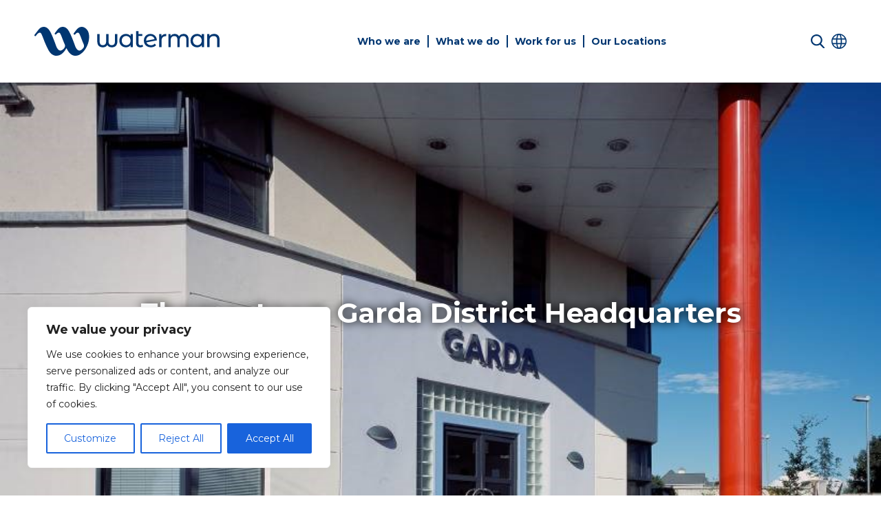

--- FILE ---
content_type: text/html; charset=UTF-8
request_url: https://www.watermangroup.com/project/thomastown-garda-district-headquarters/
body_size: 29284
content:
<!doctype html>
<html dir="ltr" lang="en-GB" prefix="og: https://ogp.me/ns#">
<head>
<meta charset="UTF-8">
<script>
var gform;gform||(document.addEventListener("gform_main_scripts_loaded",function(){gform.scriptsLoaded=!0}),document.addEventListener("gform/theme/scripts_loaded",function(){gform.themeScriptsLoaded=!0}),window.addEventListener("DOMContentLoaded",function(){gform.domLoaded=!0}),gform={domLoaded:!1,scriptsLoaded:!1,themeScriptsLoaded:!1,isFormEditor:()=>"function"==typeof InitializeEditor,callIfLoaded:function(o){return!(!gform.domLoaded||!gform.scriptsLoaded||!gform.themeScriptsLoaded&&!gform.isFormEditor()||(gform.isFormEditor()&&console.warn("The use of gform.initializeOnLoaded() is deprecated in the form editor context and will be removed in Gravity Forms 3.1."),o(),0))},initializeOnLoaded:function(o){gform.callIfLoaded(o)||(document.addEventListener("gform_main_scripts_loaded",()=>{gform.scriptsLoaded=!0,gform.callIfLoaded(o)}),document.addEventListener("gform/theme/scripts_loaded",()=>{gform.themeScriptsLoaded=!0,gform.callIfLoaded(o)}),window.addEventListener("DOMContentLoaded",()=>{gform.domLoaded=!0,gform.callIfLoaded(o)}))},hooks:{action:{},filter:{}},addAction:function(o,r,e,t){gform.addHook("action",o,r,e,t)},addFilter:function(o,r,e,t){gform.addHook("filter",o,r,e,t)},doAction:function(o){gform.doHook("action",o,arguments)},applyFilters:function(o){return gform.doHook("filter",o,arguments)},removeAction:function(o,r){gform.removeHook("action",o,r)},removeFilter:function(o,r,e){gform.removeHook("filter",o,r,e)},addHook:function(o,r,e,t,n){null==gform.hooks[o][r]&&(gform.hooks[o][r]=[]);var d=gform.hooks[o][r];null==n&&(n=r+"_"+d.length),gform.hooks[o][r].push({tag:n,callable:e,priority:t=null==t?10:t})},doHook:function(r,o,e){var t;if(e=Array.prototype.slice.call(e,1),null!=gform.hooks[r][o]&&((o=gform.hooks[r][o]).sort(function(o,r){return o.priority-r.priority}),o.forEach(function(o){"function"!=typeof(t=o.callable)&&(t=window[t]),"action"==r?t.apply(null,e):e[0]=t.apply(null,e)})),"filter"==r)return e[0]},removeHook:function(o,r,t,n){var e;null!=gform.hooks[o][r]&&(e=(e=gform.hooks[o][r]).filter(function(o,r,e){return!!(null!=n&&n!=o.tag||null!=t&&t!=o.priority)}),gform.hooks[o][r]=e)}});
</script>
<meta name="viewport" content="width=device-width, initial-scale=1">
<link rel="profile" href="https://gmpg.org/xfn/11">
<!-- All in One SEO 4.9.3 - aioseo.com -->
<meta name="description" content="Thomastown Garda District Headquarters is a new facility providing accommodation for the South Eastern Region Traffic Division of the Gardai in Co. Kilkenny. The project comprised car parking, garages and storage buildings, as well as the two-storey, 490 sqm main building. The ground floor includes a reception area, detention cells and interview rooms. The first" />
<meta name="robots" content="max-image-preview:large" />
<meta name="google-site-verification" content="wEfeT_zpBAuzg3EM9OxCwlY21LW2DURcDtWcSrwRsDc" />
<link rel="canonical" href="https://www.watermangroup.com/project/thomastown-garda-district-headquarters/" />
<meta name="generator" content="All in One SEO (AIOSEO) 4.9.3" />
<meta property="og:locale" content="en_GB" />
<meta property="og:site_name" content="Waterman - Engineering and Environmental Consultancy" />
<meta property="og:type" content="article" />
<meta property="og:title" content="Thomastown Garda District Headquarters - Waterman" />
<meta property="og:description" content="Thomastown Garda District Headquarters is a new facility providing accommodation for the South Eastern Region Traffic Division of the Gardai in Co. Kilkenny. The project comprised car parking, garages and storage buildings, as well as the two-storey, 490 sqm main building. The ground floor includes a reception area, detention cells and interview rooms. The first" />
<meta property="og:url" content="https://www.watermangroup.com/project/thomastown-garda-district-headquarters/" />
<meta property="article:published_time" content="2022-08-30T15:35:15+00:00" />
<meta property="article:modified_time" content="2022-08-30T15:35:15+00:00" />
<meta name="twitter:card" content="summary_large_image" />
<meta name="twitter:site" content="@i" />
<meta name="twitter:title" content="Thomastown Garda District Headquarters - Waterman" />
<meta name="twitter:description" content="Thomastown Garda District Headquarters is a new facility providing accommodation for the South Eastern Region Traffic Division of the Gardai in Co. Kilkenny. The project comprised car parking, garages and storage buildings, as well as the two-storey, 490 sqm main building. The ground floor includes a reception area, detention cells and interview rooms. The first" />
<script type="application/ld+json" class="aioseo-schema">
{"@context":"https:\/\/schema.org","@graph":[{"@type":"BreadcrumbList","@id":"https:\/\/www.watermangroup.com\/project\/thomastown-garda-district-headquarters\/#breadcrumblist","itemListElement":[{"@type":"ListItem","@id":"https:\/\/www.watermangroup.com#listItem","position":1,"name":"Home","item":"https:\/\/www.watermangroup.com","nextItem":{"@type":"ListItem","@id":"https:\/\/www.watermangroup.com\/blog\/location\/dublin-ireland\/#listItem","name":"Dublin, Ireland"}},{"@type":"ListItem","@id":"https:\/\/www.watermangroup.com\/blog\/location\/dublin-ireland\/#listItem","position":2,"name":"Dublin, Ireland","item":"https:\/\/www.watermangroup.com\/blog\/location\/dublin-ireland\/","nextItem":{"@type":"ListItem","@id":"https:\/\/www.watermangroup.com\/project\/thomastown-garda-district-headquarters\/#listItem","name":"Thomastown Garda District Headquarters"},"previousItem":{"@type":"ListItem","@id":"https:\/\/www.watermangroup.com#listItem","name":"Home"}},{"@type":"ListItem","@id":"https:\/\/www.watermangroup.com\/project\/thomastown-garda-district-headquarters\/#listItem","position":3,"name":"Thomastown Garda District Headquarters","previousItem":{"@type":"ListItem","@id":"https:\/\/www.watermangroup.com\/blog\/location\/dublin-ireland\/#listItem","name":"Dublin, Ireland"}}]},{"@type":"Organization","@id":"https:\/\/www.watermangroup.com\/#organization","name":"Waterman","description":"Engineering and Environmental Consultancy","url":"https:\/\/www.watermangroup.com\/","sameAs":["https:\/\/twitter.com\/i\/flow\/login?redirect_after_login=Waterman_group","https:\/\/www.linkedin.com\/company\/waterman-group\/"]},{"@type":"WebPage","@id":"https:\/\/www.watermangroup.com\/project\/thomastown-garda-district-headquarters\/#webpage","url":"https:\/\/www.watermangroup.com\/project\/thomastown-garda-district-headquarters\/","name":"Thomastown Garda District Headquarters - Waterman","description":"Thomastown Garda District Headquarters is a new facility providing accommodation for the South Eastern Region Traffic Division of the Gardai in Co. Kilkenny. The project comprised car parking, garages and storage buildings, as well as the two-storey, 490 sqm main building. The ground floor includes a reception area, detention cells and interview rooms. The first","inLanguage":"en-GB","isPartOf":{"@id":"https:\/\/www.watermangroup.com\/#website"},"breadcrumb":{"@id":"https:\/\/www.watermangroup.com\/project\/thomastown-garda-district-headquarters\/#breadcrumblist"},"image":{"@type":"ImageObject","url":"https:\/\/watermangroup.b-cdn.net\/wp-content\/uploads\/2022\/08\/LEAD-Thomastown-Garda-District-Headquarters.jpg","@id":"https:\/\/www.watermangroup.com\/project\/thomastown-garda-district-headquarters\/#mainImage","width":822,"height":617,"caption":"Thomastown Garda District HQ"},"primaryImageOfPage":{"@id":"https:\/\/www.watermangroup.com\/project\/thomastown-garda-district-headquarters\/#mainImage"},"datePublished":"2022-08-30T16:35:15+01:00","dateModified":"2022-08-30T16:35:15+01:00"},{"@type":"WebSite","@id":"https:\/\/www.watermangroup.com\/#website","url":"https:\/\/www.watermangroup.com\/","name":"Waterman","description":"Engineering and Environmental Consultancy","inLanguage":"en-GB","publisher":{"@id":"https:\/\/www.watermangroup.com\/#organization"}}]}
</script>
<!-- All in One SEO -->
<!-- This site is optimized with the Yoast SEO Premium plugin v26.5 (Yoast SEO v26.8) - https://yoast.com/product/yoast-seo-premium-wordpress/ -->
<title>Thomastown Garda District Headquarters - Waterman</title>
<link rel="canonical" href="https://www.watermangroup.com/project/thomastown-garda-district-headquarters/" />
<meta property="og:locale" content="en_GB" />
<meta property="og:type" content="article" />
<meta property="og:title" content="Thomastown Garda District Headquarters" />
<meta property="og:description" content="Thomastown Garda District Headquarters is a new facility providing accommodation for the South Eastern Region Traffic Division of the Gardai in Co. Kilkenny. The project comprised car parking, garages and storage buildings, as well as the two-storey, 490 sqm main building. The ground floor includes a reception area, detention cells and interview rooms. The first [&hellip;]" />
<meta property="og:url" content="https://www.watermangroup.com/project/thomastown-garda-district-headquarters/" />
<meta property="og:site_name" content="Waterman" />
<meta property="og:image" content="https://watermangroup.b-cdn.net/wp-content/uploads/2022/08/LEAD-Thomastown-Garda-District-Headquarters.jpg" />
<meta property="og:image:width" content="822" />
<meta property="og:image:height" content="617" />
<meta property="og:image:type" content="image/jpeg" />
<meta name="twitter:card" content="summary_large_image" />
<meta name="twitter:site" content="@Waterman_group" />
<meta name="twitter:label1" content="Estimated reading time" />
<meta name="twitter:data1" content="1 minute" />
<script type="application/ld+json" class="yoast-schema-graph">{"@context":"https://schema.org","@graph":[{"@type":"WebPage","@id":"https://www.watermangroup.com/project/thomastown-garda-district-headquarters/","url":"https://www.watermangroup.com/project/thomastown-garda-district-headquarters/","name":"Thomastown Garda District Headquarters - Waterman","isPartOf":{"@id":"https://www.watermangroup.com/#website"},"primaryImageOfPage":{"@id":"https://www.watermangroup.com/project/thomastown-garda-district-headquarters/#primaryimage"},"image":{"@id":"https://www.watermangroup.com/project/thomastown-garda-district-headquarters/#primaryimage"},"thumbnailUrl":"https://watermangroup.b-cdn.net/wp-content/uploads/2022/08/LEAD-Thomastown-Garda-District-Headquarters.jpg","datePublished":"2022-08-30T15:35:15+00:00","breadcrumb":{"@id":"https://www.watermangroup.com/project/thomastown-garda-district-headquarters/#breadcrumb"},"inLanguage":"en-GB","potentialAction":[{"@type":"ReadAction","target":["https://www.watermangroup.com/project/thomastown-garda-district-headquarters/"]}]},{"@type":"ImageObject","inLanguage":"en-GB","@id":"https://www.watermangroup.com/project/thomastown-garda-district-headquarters/#primaryimage","url":"https://watermangroup.b-cdn.net/wp-content/uploads/2022/08/LEAD-Thomastown-Garda-District-Headquarters.jpg","contentUrl":"https://watermangroup.b-cdn.net/wp-content/uploads/2022/08/LEAD-Thomastown-Garda-District-Headquarters.jpg","width":822,"height":617,"caption":"Thomastown Garda District HQ"},{"@type":"BreadcrumbList","@id":"https://www.watermangroup.com/project/thomastown-garda-district-headquarters/#breadcrumb","itemListElement":[{"@type":"ListItem","position":1,"name":"Home","item":"https://www.watermangroup.com/"},{"@type":"ListItem","position":2,"name":"Thomastown Garda District Headquarters"}]},{"@type":"WebSite","@id":"https://www.watermangroup.com/#website","url":"https://www.watermangroup.com/","name":"Watermangroup.com","description":"Engineering and Environmental Consultancy","publisher":{"@id":"https://www.watermangroup.com/#organization"},"potentialAction":[{"@type":"SearchAction","target":{"@type":"EntryPoint","urlTemplate":"https://www.watermangroup.com/?s={search_term_string}"},"query-input":{"@type":"PropertyValueSpecification","valueRequired":true,"valueName":"search_term_string"}}],"inLanguage":"en-GB"},{"@type":"Organization","@id":"https://www.watermangroup.com/#organization","name":"Waterman","url":"https://www.watermangroup.com/","logo":{"@type":"ImageObject","inLanguage":"en-GB","@id":"https://www.watermangroup.com/#/schema/logo/image/","url":"https://watermangroup.b-cdn.net/wp-content/uploads/2022/07/logo.svg","contentUrl":"https://watermangroup.b-cdn.net/wp-content/uploads/2022/07/logo.svg","width":"1024","height":"1024","caption":"Waterman"},"image":{"@id":"https://www.watermangroup.com/#/schema/logo/image/"},"sameAs":["https://x.com/Waterman_group","https://www.linkedin.com/company/waterman-group/"]}]}</script>
<!-- / Yoast SEO Premium plugin. -->
<link rel='dns-prefetch' href='//static.addtoany.com' />
<link rel='dns-prefetch' href='//unpkg.com' />
<link rel='dns-prefetch' href='//cdn.jsdelivr.net' />
<link rel='dns-prefetch' href='//www.google.com' />
<link rel='preconnect' href='https://watermangroup.b-cdn.net' />
<link rel="alternate" type="application/rss+xml" title="Waterman &raquo; Feed" href="https://www.watermangroup.com/feed/" />
<link rel="alternate" title="oEmbed (JSON)" type="application/json+oembed" href="https://www.watermangroup.com/wp-json/oembed/1.0/embed?url=https%3A%2F%2Fwww.watermangroup.com%2Fproject%2Fthomastown-garda-district-headquarters%2F" />
<link rel="alternate" title="oEmbed (XML)" type="text/xml+oembed" href="https://www.watermangroup.com/wp-json/oembed/1.0/embed?url=https%3A%2F%2Fwww.watermangroup.com%2Fproject%2Fthomastown-garda-district-headquarters%2F&#038;format=xml" />
<!-- This site uses the Google Analytics by MonsterInsights plugin v9.11.1 - Using Analytics tracking - https://www.monsterinsights.com/ -->
<script src="//www.googletagmanager.com/gtag/js?id=G-QP0G5ZCX4B"  data-cfasync="false" data-wpfc-render="false" async></script>
<script data-cfasync="false" data-wpfc-render="false">
var mi_version = '9.11.1';
var mi_track_user = true;
var mi_no_track_reason = '';
var MonsterInsightsDefaultLocations = {"page_location":"https:\/\/www.watermangroup.com\/project\/thomastown-garda-district-headquarters\/"};
if ( typeof MonsterInsightsPrivacyGuardFilter === 'function' ) {
var MonsterInsightsLocations = (typeof MonsterInsightsExcludeQuery === 'object') ? MonsterInsightsPrivacyGuardFilter( MonsterInsightsExcludeQuery ) : MonsterInsightsPrivacyGuardFilter( MonsterInsightsDefaultLocations );
} else {
var MonsterInsightsLocations = (typeof MonsterInsightsExcludeQuery === 'object') ? MonsterInsightsExcludeQuery : MonsterInsightsDefaultLocations;
}
var disableStrs = [
'ga-disable-G-QP0G5ZCX4B',
];
/* Function to detect opted out users */
function __gtagTrackerIsOptedOut() {
for (var index = 0; index < disableStrs.length; index++) {
if (document.cookie.indexOf(disableStrs[index] + '=true') > -1) {
return true;
}
}
return false;
}
/* Disable tracking if the opt-out cookie exists. */
if (__gtagTrackerIsOptedOut()) {
for (var index = 0; index < disableStrs.length; index++) {
window[disableStrs[index]] = true;
}
}
/* Opt-out function */
function __gtagTrackerOptout() {
for (var index = 0; index < disableStrs.length; index++) {
document.cookie = disableStrs[index] + '=true; expires=Thu, 31 Dec 2099 23:59:59 UTC; path=/';
window[disableStrs[index]] = true;
}
}
if ('undefined' === typeof gaOptout) {
function gaOptout() {
__gtagTrackerOptout();
}
}
window.dataLayer = window.dataLayer || [];
window.MonsterInsightsDualTracker = {
helpers: {},
trackers: {},
};
if (mi_track_user) {
function __gtagDataLayer() {
dataLayer.push(arguments);
}
function __gtagTracker(type, name, parameters) {
if (!parameters) {
parameters = {};
}
if (parameters.send_to) {
__gtagDataLayer.apply(null, arguments);
return;
}
if (type === 'event') {
parameters.send_to = monsterinsights_frontend.v4_id;
var hookName = name;
if (typeof parameters['event_category'] !== 'undefined') {
hookName = parameters['event_category'] + ':' + name;
}
if (typeof MonsterInsightsDualTracker.trackers[hookName] !== 'undefined') {
MonsterInsightsDualTracker.trackers[hookName](parameters);
} else {
__gtagDataLayer('event', name, parameters);
}
} else {
__gtagDataLayer.apply(null, arguments);
}
}
__gtagTracker('js', new Date());
__gtagTracker('set', {
'developer_id.dZGIzZG': true,
});
if ( MonsterInsightsLocations.page_location ) {
__gtagTracker('set', MonsterInsightsLocations);
}
__gtagTracker('config', 'G-QP0G5ZCX4B', {"forceSSL":"true","link_attribution":"true"} );
window.gtag = __gtagTracker;										(function () {
/* https://developers.google.com/analytics/devguides/collection/analyticsjs/ */
/* ga and __gaTracker compatibility shim. */
var noopfn = function () {
return null;
};
var newtracker = function () {
return new Tracker();
};
var Tracker = function () {
return null;
};
var p = Tracker.prototype;
p.get = noopfn;
p.set = noopfn;
p.send = function () {
var args = Array.prototype.slice.call(arguments);
args.unshift('send');
__gaTracker.apply(null, args);
};
var __gaTracker = function () {
var len = arguments.length;
if (len === 0) {
return;
}
var f = arguments[len - 1];
if (typeof f !== 'object' || f === null || typeof f.hitCallback !== 'function') {
if ('send' === arguments[0]) {
var hitConverted, hitObject = false, action;
if ('event' === arguments[1]) {
if ('undefined' !== typeof arguments[3]) {
hitObject = {
'eventAction': arguments[3],
'eventCategory': arguments[2],
'eventLabel': arguments[4],
'value': arguments[5] ? arguments[5] : 1,
}
}
}
if ('pageview' === arguments[1]) {
if ('undefined' !== typeof arguments[2]) {
hitObject = {
'eventAction': 'page_view',
'page_path': arguments[2],
}
}
}
if (typeof arguments[2] === 'object') {
hitObject = arguments[2];
}
if (typeof arguments[5] === 'object') {
Object.assign(hitObject, arguments[5]);
}
if ('undefined' !== typeof arguments[1].hitType) {
hitObject = arguments[1];
if ('pageview' === hitObject.hitType) {
hitObject.eventAction = 'page_view';
}
}
if (hitObject) {
action = 'timing' === arguments[1].hitType ? 'timing_complete' : hitObject.eventAction;
hitConverted = mapArgs(hitObject);
__gtagTracker('event', action, hitConverted);
}
}
return;
}
function mapArgs(args) {
var arg, hit = {};
var gaMap = {
'eventCategory': 'event_category',
'eventAction': 'event_action',
'eventLabel': 'event_label',
'eventValue': 'event_value',
'nonInteraction': 'non_interaction',
'timingCategory': 'event_category',
'timingVar': 'name',
'timingValue': 'value',
'timingLabel': 'event_label',
'page': 'page_path',
'location': 'page_location',
'title': 'page_title',
'referrer' : 'page_referrer',
};
for (arg in args) {
if (!(!args.hasOwnProperty(arg) || !gaMap.hasOwnProperty(arg))) {
hit[gaMap[arg]] = args[arg];
} else {
hit[arg] = args[arg];
}
}
return hit;
}
try {
f.hitCallback();
} catch (ex) {
}
};
__gaTracker.create = newtracker;
__gaTracker.getByName = newtracker;
__gaTracker.getAll = function () {
return [];
};
__gaTracker.remove = noopfn;
__gaTracker.loaded = true;
window['__gaTracker'] = __gaTracker;
})();
} else {
console.log("");
(function () {
function __gtagTracker() {
return null;
}
window['__gtagTracker'] = __gtagTracker;
window['gtag'] = __gtagTracker;
})();
}
</script>
<!-- / Google Analytics by MonsterInsights -->
<style id='wp-img-auto-sizes-contain-inline-css'>
img:is([sizes=auto i],[sizes^="auto," i]){contain-intrinsic-size:3000px 1500px}
/*# sourceURL=wp-img-auto-sizes-contain-inline-css */
</style>
<style id='wp-block-library-inline-css'>
:root{--wp-block-synced-color:#7a00df;--wp-block-synced-color--rgb:122,0,223;--wp-bound-block-color:var(--wp-block-synced-color);--wp-editor-canvas-background:#ddd;--wp-admin-theme-color:#007cba;--wp-admin-theme-color--rgb:0,124,186;--wp-admin-theme-color-darker-10:#006ba1;--wp-admin-theme-color-darker-10--rgb:0,107,160.5;--wp-admin-theme-color-darker-20:#005a87;--wp-admin-theme-color-darker-20--rgb:0,90,135;--wp-admin-border-width-focus:2px}@media (min-resolution:192dpi){:root{--wp-admin-border-width-focus:1.5px}}.wp-element-button{cursor:pointer}:root .has-very-light-gray-background-color{background-color:#eee}:root .has-very-dark-gray-background-color{background-color:#313131}:root .has-very-light-gray-color{color:#eee}:root .has-very-dark-gray-color{color:#313131}:root .has-vivid-green-cyan-to-vivid-cyan-blue-gradient-background{background:linear-gradient(135deg,#00d084,#0693e3)}:root .has-purple-crush-gradient-background{background:linear-gradient(135deg,#34e2e4,#4721fb 50%,#ab1dfe)}:root .has-hazy-dawn-gradient-background{background:linear-gradient(135deg,#faaca8,#dad0ec)}:root .has-subdued-olive-gradient-background{background:linear-gradient(135deg,#fafae1,#67a671)}:root .has-atomic-cream-gradient-background{background:linear-gradient(135deg,#fdd79a,#004a59)}:root .has-nightshade-gradient-background{background:linear-gradient(135deg,#330968,#31cdcf)}:root .has-midnight-gradient-background{background:linear-gradient(135deg,#020381,#2874fc)}:root{--wp--preset--font-size--normal:16px;--wp--preset--font-size--huge:42px}.has-regular-font-size{font-size:1em}.has-larger-font-size{font-size:2.625em}.has-normal-font-size{font-size:var(--wp--preset--font-size--normal)}.has-huge-font-size{font-size:var(--wp--preset--font-size--huge)}.has-text-align-center{text-align:center}.has-text-align-left{text-align:left}.has-text-align-right{text-align:right}.has-fit-text{white-space:nowrap!important}#end-resizable-editor-section{display:none}.aligncenter{clear:both}.items-justified-left{justify-content:flex-start}.items-justified-center{justify-content:center}.items-justified-right{justify-content:flex-end}.items-justified-space-between{justify-content:space-between}.screen-reader-text{border:0;clip-path:inset(50%);height:1px;margin:-1px;overflow:hidden;padding:0;position:absolute;width:1px;word-wrap:normal!important}.screen-reader-text:focus{background-color:#ddd;clip-path:none;color:#444;display:block;font-size:1em;height:auto;left:5px;line-height:normal;padding:15px 23px 14px;text-decoration:none;top:5px;width:auto;z-index:100000}html :where(.has-border-color){border-style:solid}html :where([style*=border-top-color]){border-top-style:solid}html :where([style*=border-right-color]){border-right-style:solid}html :where([style*=border-bottom-color]){border-bottom-style:solid}html :where([style*=border-left-color]){border-left-style:solid}html :where([style*=border-width]){border-style:solid}html :where([style*=border-top-width]){border-top-style:solid}html :where([style*=border-right-width]){border-right-style:solid}html :where([style*=border-bottom-width]){border-bottom-style:solid}html :where([style*=border-left-width]){border-left-style:solid}html :where(img[class*=wp-image-]){height:auto;max-width:100%}:where(figure){margin:0 0 1em}html :where(.is-position-sticky){--wp-admin--admin-bar--position-offset:var(--wp-admin--admin-bar--height,0px)}@media screen and (max-width:600px){html :where(.is-position-sticky){--wp-admin--admin-bar--position-offset:0px}}
/*# sourceURL=wp-block-library-inline-css */
</style><style id='global-styles-inline-css'>
:root{--wp--preset--aspect-ratio--square: 1;--wp--preset--aspect-ratio--4-3: 4/3;--wp--preset--aspect-ratio--3-4: 3/4;--wp--preset--aspect-ratio--3-2: 3/2;--wp--preset--aspect-ratio--2-3: 2/3;--wp--preset--aspect-ratio--16-9: 16/9;--wp--preset--aspect-ratio--9-16: 9/16;--wp--preset--color--black: #000000;--wp--preset--color--cyan-bluish-gray: #abb8c3;--wp--preset--color--white: #ffffff;--wp--preset--color--pale-pink: #f78da7;--wp--preset--color--vivid-red: #cf2e2e;--wp--preset--color--luminous-vivid-orange: #ff6900;--wp--preset--color--luminous-vivid-amber: #fcb900;--wp--preset--color--light-green-cyan: #7bdcb5;--wp--preset--color--vivid-green-cyan: #00d084;--wp--preset--color--pale-cyan-blue: #8ed1fc;--wp--preset--color--vivid-cyan-blue: #0693e3;--wp--preset--color--vivid-purple: #9b51e0;--wp--preset--color--background: #ffffff;--wp--preset--color--foreground: #404040;--wp--preset--color--primary: #b91c1c;--wp--preset--color--secondary: #15803d;--wp--preset--color--tertiary: #0369a1;--wp--preset--gradient--vivid-cyan-blue-to-vivid-purple: linear-gradient(135deg,rgb(6,147,227) 0%,rgb(155,81,224) 100%);--wp--preset--gradient--light-green-cyan-to-vivid-green-cyan: linear-gradient(135deg,rgb(122,220,180) 0%,rgb(0,208,130) 100%);--wp--preset--gradient--luminous-vivid-amber-to-luminous-vivid-orange: linear-gradient(135deg,rgb(252,185,0) 0%,rgb(255,105,0) 100%);--wp--preset--gradient--luminous-vivid-orange-to-vivid-red: linear-gradient(135deg,rgb(255,105,0) 0%,rgb(207,46,46) 100%);--wp--preset--gradient--very-light-gray-to-cyan-bluish-gray: linear-gradient(135deg,rgb(238,238,238) 0%,rgb(169,184,195) 100%);--wp--preset--gradient--cool-to-warm-spectrum: linear-gradient(135deg,rgb(74,234,220) 0%,rgb(151,120,209) 20%,rgb(207,42,186) 40%,rgb(238,44,130) 60%,rgb(251,105,98) 80%,rgb(254,248,76) 100%);--wp--preset--gradient--blush-light-purple: linear-gradient(135deg,rgb(255,206,236) 0%,rgb(152,150,240) 100%);--wp--preset--gradient--blush-bordeaux: linear-gradient(135deg,rgb(254,205,165) 0%,rgb(254,45,45) 50%,rgb(107,0,62) 100%);--wp--preset--gradient--luminous-dusk: linear-gradient(135deg,rgb(255,203,112) 0%,rgb(199,81,192) 50%,rgb(65,88,208) 100%);--wp--preset--gradient--pale-ocean: linear-gradient(135deg,rgb(255,245,203) 0%,rgb(182,227,212) 50%,rgb(51,167,181) 100%);--wp--preset--gradient--electric-grass: linear-gradient(135deg,rgb(202,248,128) 0%,rgb(113,206,126) 100%);--wp--preset--gradient--midnight: linear-gradient(135deg,rgb(2,3,129) 0%,rgb(40,116,252) 100%);--wp--preset--font-size--small: 13px;--wp--preset--font-size--medium: 20px;--wp--preset--font-size--large: 36px;--wp--preset--font-size--x-large: 42px;--wp--preset--spacing--20: 0.44rem;--wp--preset--spacing--30: 0.67rem;--wp--preset--spacing--40: 1rem;--wp--preset--spacing--50: 1.5rem;--wp--preset--spacing--60: 2.25rem;--wp--preset--spacing--70: 3.38rem;--wp--preset--spacing--80: 5.06rem;--wp--preset--shadow--natural: 6px 6px 9px rgba(0, 0, 0, 0.2);--wp--preset--shadow--deep: 12px 12px 50px rgba(0, 0, 0, 0.4);--wp--preset--shadow--sharp: 6px 6px 0px rgba(0, 0, 0, 0.2);--wp--preset--shadow--outlined: 6px 6px 0px -3px rgb(255, 255, 255), 6px 6px rgb(0, 0, 0);--wp--preset--shadow--crisp: 6px 6px 0px rgb(0, 0, 0);}:root { --wp--style--global--content-size: 40rem;--wp--style--global--wide-size: 60rem; }:where(body) { margin: 0; }.wp-site-blocks > .alignleft { float: left; margin-right: 2em; }.wp-site-blocks > .alignright { float: right; margin-left: 2em; }.wp-site-blocks > .aligncenter { justify-content: center; margin-left: auto; margin-right: auto; }:where(.is-layout-flex){gap: 0.5em;}:where(.is-layout-grid){gap: 0.5em;}.is-layout-flow > .alignleft{float: left;margin-inline-start: 0;margin-inline-end: 2em;}.is-layout-flow > .alignright{float: right;margin-inline-start: 2em;margin-inline-end: 0;}.is-layout-flow > .aligncenter{margin-left: auto !important;margin-right: auto !important;}.is-layout-constrained > .alignleft{float: left;margin-inline-start: 0;margin-inline-end: 2em;}.is-layout-constrained > .alignright{float: right;margin-inline-start: 2em;margin-inline-end: 0;}.is-layout-constrained > .aligncenter{margin-left: auto !important;margin-right: auto !important;}.is-layout-constrained > :where(:not(.alignleft):not(.alignright):not(.alignfull)){max-width: var(--wp--style--global--content-size);margin-left: auto !important;margin-right: auto !important;}.is-layout-constrained > .alignwide{max-width: var(--wp--style--global--wide-size);}body .is-layout-flex{display: flex;}.is-layout-flex{flex-wrap: wrap;align-items: center;}.is-layout-flex > :is(*, div){margin: 0;}body .is-layout-grid{display: grid;}.is-layout-grid > :is(*, div){margin: 0;}body{padding-top: 0px;padding-right: 0px;padding-bottom: 0px;padding-left: 0px;}a:where(:not(.wp-element-button)){text-decoration: underline;}:root :where(.wp-element-button, .wp-block-button__link){background-color: #32373c;border-width: 0;color: #fff;font-family: inherit;font-size: inherit;font-style: inherit;font-weight: inherit;letter-spacing: inherit;line-height: inherit;padding-top: calc(0.667em + 2px);padding-right: calc(1.333em + 2px);padding-bottom: calc(0.667em + 2px);padding-left: calc(1.333em + 2px);text-decoration: none;text-transform: inherit;}.has-black-color{color: var(--wp--preset--color--black) !important;}.has-cyan-bluish-gray-color{color: var(--wp--preset--color--cyan-bluish-gray) !important;}.has-white-color{color: var(--wp--preset--color--white) !important;}.has-pale-pink-color{color: var(--wp--preset--color--pale-pink) !important;}.has-vivid-red-color{color: var(--wp--preset--color--vivid-red) !important;}.has-luminous-vivid-orange-color{color: var(--wp--preset--color--luminous-vivid-orange) !important;}.has-luminous-vivid-amber-color{color: var(--wp--preset--color--luminous-vivid-amber) !important;}.has-light-green-cyan-color{color: var(--wp--preset--color--light-green-cyan) !important;}.has-vivid-green-cyan-color{color: var(--wp--preset--color--vivid-green-cyan) !important;}.has-pale-cyan-blue-color{color: var(--wp--preset--color--pale-cyan-blue) !important;}.has-vivid-cyan-blue-color{color: var(--wp--preset--color--vivid-cyan-blue) !important;}.has-vivid-purple-color{color: var(--wp--preset--color--vivid-purple) !important;}.has-background-color{color: var(--wp--preset--color--background) !important;}.has-foreground-color{color: var(--wp--preset--color--foreground) !important;}.has-primary-color{color: var(--wp--preset--color--primary) !important;}.has-secondary-color{color: var(--wp--preset--color--secondary) !important;}.has-tertiary-color{color: var(--wp--preset--color--tertiary) !important;}.has-black-background-color{background-color: var(--wp--preset--color--black) !important;}.has-cyan-bluish-gray-background-color{background-color: var(--wp--preset--color--cyan-bluish-gray) !important;}.has-white-background-color{background-color: var(--wp--preset--color--white) !important;}.has-pale-pink-background-color{background-color: var(--wp--preset--color--pale-pink) !important;}.has-vivid-red-background-color{background-color: var(--wp--preset--color--vivid-red) !important;}.has-luminous-vivid-orange-background-color{background-color: var(--wp--preset--color--luminous-vivid-orange) !important;}.has-luminous-vivid-amber-background-color{background-color: var(--wp--preset--color--luminous-vivid-amber) !important;}.has-light-green-cyan-background-color{background-color: var(--wp--preset--color--light-green-cyan) !important;}.has-vivid-green-cyan-background-color{background-color: var(--wp--preset--color--vivid-green-cyan) !important;}.has-pale-cyan-blue-background-color{background-color: var(--wp--preset--color--pale-cyan-blue) !important;}.has-vivid-cyan-blue-background-color{background-color: var(--wp--preset--color--vivid-cyan-blue) !important;}.has-vivid-purple-background-color{background-color: var(--wp--preset--color--vivid-purple) !important;}.has-background-background-color{background-color: var(--wp--preset--color--background) !important;}.has-foreground-background-color{background-color: var(--wp--preset--color--foreground) !important;}.has-primary-background-color{background-color: var(--wp--preset--color--primary) !important;}.has-secondary-background-color{background-color: var(--wp--preset--color--secondary) !important;}.has-tertiary-background-color{background-color: var(--wp--preset--color--tertiary) !important;}.has-black-border-color{border-color: var(--wp--preset--color--black) !important;}.has-cyan-bluish-gray-border-color{border-color: var(--wp--preset--color--cyan-bluish-gray) !important;}.has-white-border-color{border-color: var(--wp--preset--color--white) !important;}.has-pale-pink-border-color{border-color: var(--wp--preset--color--pale-pink) !important;}.has-vivid-red-border-color{border-color: var(--wp--preset--color--vivid-red) !important;}.has-luminous-vivid-orange-border-color{border-color: var(--wp--preset--color--luminous-vivid-orange) !important;}.has-luminous-vivid-amber-border-color{border-color: var(--wp--preset--color--luminous-vivid-amber) !important;}.has-light-green-cyan-border-color{border-color: var(--wp--preset--color--light-green-cyan) !important;}.has-vivid-green-cyan-border-color{border-color: var(--wp--preset--color--vivid-green-cyan) !important;}.has-pale-cyan-blue-border-color{border-color: var(--wp--preset--color--pale-cyan-blue) !important;}.has-vivid-cyan-blue-border-color{border-color: var(--wp--preset--color--vivid-cyan-blue) !important;}.has-vivid-purple-border-color{border-color: var(--wp--preset--color--vivid-purple) !important;}.has-background-border-color{border-color: var(--wp--preset--color--background) !important;}.has-foreground-border-color{border-color: var(--wp--preset--color--foreground) !important;}.has-primary-border-color{border-color: var(--wp--preset--color--primary) !important;}.has-secondary-border-color{border-color: var(--wp--preset--color--secondary) !important;}.has-tertiary-border-color{border-color: var(--wp--preset--color--tertiary) !important;}.has-vivid-cyan-blue-to-vivid-purple-gradient-background{background: var(--wp--preset--gradient--vivid-cyan-blue-to-vivid-purple) !important;}.has-light-green-cyan-to-vivid-green-cyan-gradient-background{background: var(--wp--preset--gradient--light-green-cyan-to-vivid-green-cyan) !important;}.has-luminous-vivid-amber-to-luminous-vivid-orange-gradient-background{background: var(--wp--preset--gradient--luminous-vivid-amber-to-luminous-vivid-orange) !important;}.has-luminous-vivid-orange-to-vivid-red-gradient-background{background: var(--wp--preset--gradient--luminous-vivid-orange-to-vivid-red) !important;}.has-very-light-gray-to-cyan-bluish-gray-gradient-background{background: var(--wp--preset--gradient--very-light-gray-to-cyan-bluish-gray) !important;}.has-cool-to-warm-spectrum-gradient-background{background: var(--wp--preset--gradient--cool-to-warm-spectrum) !important;}.has-blush-light-purple-gradient-background{background: var(--wp--preset--gradient--blush-light-purple) !important;}.has-blush-bordeaux-gradient-background{background: var(--wp--preset--gradient--blush-bordeaux) !important;}.has-luminous-dusk-gradient-background{background: var(--wp--preset--gradient--luminous-dusk) !important;}.has-pale-ocean-gradient-background{background: var(--wp--preset--gradient--pale-ocean) !important;}.has-electric-grass-gradient-background{background: var(--wp--preset--gradient--electric-grass) !important;}.has-midnight-gradient-background{background: var(--wp--preset--gradient--midnight) !important;}.has-small-font-size{font-size: var(--wp--preset--font-size--small) !important;}.has-medium-font-size{font-size: var(--wp--preset--font-size--medium) !important;}.has-large-font-size{font-size: var(--wp--preset--font-size--large) !important;}.has-x-large-font-size{font-size: var(--wp--preset--font-size--x-large) !important;}
/*# sourceURL=global-styles-inline-css */
</style>
<link rel='stylesheet' id='waterman-style-css' href='https://watermangroup.b-cdn.net/wp-content/themes/waterman/theme/style.css?ver=1.1.1' media='all' />
<link rel='stylesheet' id='updates-css' href='https://watermangroup.b-cdn.net/wp-content/themes/waterman/theme/updates.css?ver=1.0.3' media='all' />
<link rel='stylesheet' id='updates_v2-css' href='https://watermangroup.b-cdn.net/wp-content/themes/waterman/theme/updates_v28.css?ver=1.0.6' media='all' />
<link rel='stylesheet' id='addtoany-css' href='https://watermangroup.b-cdn.net/wp-content/plugins/add-to-any/addtoany.min.css?ver=1.16' media='all' />
<style id='addtoany-inline-css'>
@media screen and (min-width:981px){
.a2a_floating_style.a2a_default_style{display:none;}
}
/*# sourceURL=addtoany-inline-css */
</style>
<link rel='stylesheet' id='wp-block-paragraph-css' href='https://watermangroup.b-cdn.net/wp-includes/blocks/paragraph/style.min.css?ver=6.9' media='all' />
<script id="cookie-law-info-js-extra">
var _ckyConfig = {"_ipData":[],"_assetsURL":"https://watermangroup.b-cdn.net/wp-content/plugins/cookie-law-info/lite/frontend/images/","_publicURL":"https://www.watermangroup.com","_expiry":"365","_categories":[{"name":"Necessary","slug":"necessary","isNecessary":true,"ccpaDoNotSell":true,"cookies":[],"active":true,"defaultConsent":{"gdpr":true,"ccpa":true}},{"name":"Functional","slug":"functional","isNecessary":false,"ccpaDoNotSell":true,"cookies":[],"active":true,"defaultConsent":{"gdpr":false,"ccpa":false}},{"name":"Analytics","slug":"analytics","isNecessary":false,"ccpaDoNotSell":true,"cookies":[],"active":true,"defaultConsent":{"gdpr":false,"ccpa":false}},{"name":"Performance","slug":"performance","isNecessary":false,"ccpaDoNotSell":true,"cookies":[],"active":true,"defaultConsent":{"gdpr":false,"ccpa":false}},{"name":"Advertisement","slug":"advertisement","isNecessary":false,"ccpaDoNotSell":true,"cookies":[],"active":true,"defaultConsent":{"gdpr":false,"ccpa":false}}],"_activeLaw":"gdpr","_rootDomain":"","_block":"1","_showBanner":"1","_bannerConfig":{"settings":{"type":"box","preferenceCenterType":"popup","position":"bottom-left","applicableLaw":"gdpr"},"behaviours":{"reloadBannerOnAccept":false,"loadAnalyticsByDefault":false,"animations":{"onLoad":"animate","onHide":"sticky"}},"config":{"revisitConsent":{"status":true,"tag":"revisit-consent","position":"bottom-left","meta":{"url":"#"},"styles":{"background-color":"#0056A7"},"elements":{"title":{"type":"text","tag":"revisit-consent-title","status":true,"styles":{"color":"#0056a7"}}}},"preferenceCenter":{"toggle":{"status":true,"tag":"detail-category-toggle","type":"toggle","states":{"active":{"styles":{"background-color":"#1863DC"}},"inactive":{"styles":{"background-color":"#D0D5D2"}}}}},"categoryPreview":{"status":false,"toggle":{"status":true,"tag":"detail-category-preview-toggle","type":"toggle","states":{"active":{"styles":{"background-color":"#1863DC"}},"inactive":{"styles":{"background-color":"#D0D5D2"}}}}},"videoPlaceholder":{"status":true,"styles":{"background-color":"#000000","border-color":"#000000","color":"#ffffff"}},"readMore":{"status":false,"tag":"readmore-button","type":"link","meta":{"noFollow":true,"newTab":true},"styles":{"color":"#1863DC","background-color":"transparent","border-color":"transparent"}},"showMore":{"status":true,"tag":"show-desc-button","type":"button","styles":{"color":"#1863DC"}},"showLess":{"status":true,"tag":"hide-desc-button","type":"button","styles":{"color":"#1863DC"}},"alwaysActive":{"status":true,"tag":"always-active","styles":{"color":"#008000"}},"manualLinks":{"status":true,"tag":"manual-links","type":"link","styles":{"color":"#1863DC"}},"auditTable":{"status":true},"optOption":{"status":true,"toggle":{"status":true,"tag":"optout-option-toggle","type":"toggle","states":{"active":{"styles":{"background-color":"#1863dc"}},"inactive":{"styles":{"background-color":"#FFFFFF"}}}}}}},"_version":"3.3.9.1","_logConsent":"1","_tags":[{"tag":"accept-button","styles":{"color":"#FFFFFF","background-color":"#1863DC","border-color":"#1863DC"}},{"tag":"reject-button","styles":{"color":"#1863DC","background-color":"transparent","border-color":"#1863DC"}},{"tag":"settings-button","styles":{"color":"#1863DC","background-color":"transparent","border-color":"#1863DC"}},{"tag":"readmore-button","styles":{"color":"#1863DC","background-color":"transparent","border-color":"transparent"}},{"tag":"donotsell-button","styles":{"color":"#1863DC","background-color":"transparent","border-color":"transparent"}},{"tag":"show-desc-button","styles":{"color":"#1863DC"}},{"tag":"hide-desc-button","styles":{"color":"#1863DC"}},{"tag":"cky-always-active","styles":[]},{"tag":"cky-link","styles":[]},{"tag":"accept-button","styles":{"color":"#FFFFFF","background-color":"#1863DC","border-color":"#1863DC"}},{"tag":"revisit-consent","styles":{"background-color":"#0056A7"}}],"_shortCodes":[{"key":"cky_readmore","content":"\u003Ca href=\"#\" class=\"cky-policy\" aria-label=\"Cookie Policy\" target=\"_blank\" rel=\"noopener\" data-cky-tag=\"readmore-button\"\u003ECookie Policy\u003C/a\u003E","tag":"readmore-button","status":false,"attributes":{"rel":"nofollow","target":"_blank"}},{"key":"cky_show_desc","content":"\u003Cbutton class=\"cky-show-desc-btn\" data-cky-tag=\"show-desc-button\" aria-label=\"Show more\"\u003EShow more\u003C/button\u003E","tag":"show-desc-button","status":true,"attributes":[]},{"key":"cky_hide_desc","content":"\u003Cbutton class=\"cky-show-desc-btn\" data-cky-tag=\"hide-desc-button\" aria-label=\"Show less\"\u003EShow less\u003C/button\u003E","tag":"hide-desc-button","status":true,"attributes":[]},{"key":"cky_optout_show_desc","content":"[cky_optout_show_desc]","tag":"optout-show-desc-button","status":true,"attributes":[]},{"key":"cky_optout_hide_desc","content":"[cky_optout_hide_desc]","tag":"optout-hide-desc-button","status":true,"attributes":[]},{"key":"cky_category_toggle_label","content":"[cky_{{status}}_category_label] [cky_preference_{{category_slug}}_title]","tag":"","status":true,"attributes":[]},{"key":"cky_enable_category_label","content":"Enable","tag":"","status":true,"attributes":[]},{"key":"cky_disable_category_label","content":"Disable","tag":"","status":true,"attributes":[]},{"key":"cky_video_placeholder","content":"\u003Cdiv class=\"video-placeholder-normal\" data-cky-tag=\"video-placeholder\" id=\"[UNIQUEID]\"\u003E\u003Cp class=\"video-placeholder-text-normal\" data-cky-tag=\"placeholder-title\"\u003EPlease accept cookies to access this content\u003C/p\u003E\u003C/div\u003E","tag":"","status":true,"attributes":[]},{"key":"cky_enable_optout_label","content":"Enable","tag":"","status":true,"attributes":[]},{"key":"cky_disable_optout_label","content":"Disable","tag":"","status":true,"attributes":[]},{"key":"cky_optout_toggle_label","content":"[cky_{{status}}_optout_label] [cky_optout_option_title]","tag":"","status":true,"attributes":[]},{"key":"cky_optout_option_title","content":"Do Not Sell or Share My Personal Information","tag":"","status":true,"attributes":[]},{"key":"cky_optout_close_label","content":"Close","tag":"","status":true,"attributes":[]},{"key":"cky_preference_close_label","content":"Close","tag":"","status":true,"attributes":[]}],"_rtl":"","_language":"en","_providersToBlock":[]};
var _ckyStyles = {"css":".cky-overlay{background: #000000; opacity: 0.4; position: fixed; top: 0; left: 0; width: 100%; height: 100%; z-index: 99999999;}.cky-hide{display: none;}.cky-btn-revisit-wrapper{display: flex; align-items: center; justify-content: center; background: #0056a7; width: 45px; height: 45px; border-radius: 50%; position: fixed; z-index: 999999; cursor: pointer;}.cky-revisit-bottom-left{bottom: 15px; left: 15px;}.cky-revisit-bottom-right{bottom: 15px; right: 15px;}.cky-btn-revisit-wrapper .cky-btn-revisit{display: flex; align-items: center; justify-content: center; background: none; border: none; cursor: pointer; position: relative; margin: 0; padding: 0;}.cky-btn-revisit-wrapper .cky-btn-revisit img{max-width: fit-content; margin: 0; height: 30px; width: 30px;}.cky-revisit-bottom-left:hover::before{content: attr(data-tooltip); position: absolute; background: #4e4b66; color: #ffffff; left: calc(100% + 7px); font-size: 12px; line-height: 16px; width: max-content; padding: 4px 8px; border-radius: 4px;}.cky-revisit-bottom-left:hover::after{position: absolute; content: \"\"; border: 5px solid transparent; left: calc(100% + 2px); border-left-width: 0; border-right-color: #4e4b66;}.cky-revisit-bottom-right:hover::before{content: attr(data-tooltip); position: absolute; background: #4e4b66; color: #ffffff; right: calc(100% + 7px); font-size: 12px; line-height: 16px; width: max-content; padding: 4px 8px; border-radius: 4px;}.cky-revisit-bottom-right:hover::after{position: absolute; content: \"\"; border: 5px solid transparent; right: calc(100% + 2px); border-right-width: 0; border-left-color: #4e4b66;}.cky-revisit-hide{display: none;}.cky-consent-container{position: fixed; width: 440px; box-sizing: border-box; z-index: 9999999; border-radius: 6px;}.cky-consent-container .cky-consent-bar{background: #ffffff; border: 1px solid; padding: 20px 26px; box-shadow: 0 -1px 10px 0 #acabab4d; border-radius: 6px;}.cky-box-bottom-left{bottom: 40px; left: 40px;}.cky-box-bottom-right{bottom: 40px; right: 40px;}.cky-box-top-left{top: 40px; left: 40px;}.cky-box-top-right{top: 40px; right: 40px;}.cky-custom-brand-logo-wrapper .cky-custom-brand-logo{width: 100px; height: auto; margin: 0 0 12px 0;}.cky-notice .cky-title{color: #212121; font-weight: 700; font-size: 18px; line-height: 24px; margin: 0 0 12px 0;}.cky-notice-des *,.cky-preference-content-wrapper *,.cky-accordion-header-des *,.cky-gpc-wrapper .cky-gpc-desc *{font-size: 14px;}.cky-notice-des{color: #212121; font-size: 14px; line-height: 24px; font-weight: 400;}.cky-notice-des img{height: 25px; width: 25px;}.cky-consent-bar .cky-notice-des p,.cky-gpc-wrapper .cky-gpc-desc p,.cky-preference-body-wrapper .cky-preference-content-wrapper p,.cky-accordion-header-wrapper .cky-accordion-header-des p,.cky-cookie-des-table li div:last-child p{color: inherit; margin-top: 0; overflow-wrap: break-word;}.cky-notice-des P:last-child,.cky-preference-content-wrapper p:last-child,.cky-cookie-des-table li div:last-child p:last-child,.cky-gpc-wrapper .cky-gpc-desc p:last-child{margin-bottom: 0;}.cky-notice-des a.cky-policy,.cky-notice-des button.cky-policy{font-size: 14px; color: #1863dc; white-space: nowrap; cursor: pointer; background: transparent; border: 1px solid; text-decoration: underline;}.cky-notice-des button.cky-policy{padding: 0;}.cky-notice-des a.cky-policy:focus-visible,.cky-notice-des button.cky-policy:focus-visible,.cky-preference-content-wrapper .cky-show-desc-btn:focus-visible,.cky-accordion-header .cky-accordion-btn:focus-visible,.cky-preference-header .cky-btn-close:focus-visible,.cky-switch input[type=\"checkbox\"]:focus-visible,.cky-footer-wrapper a:focus-visible,.cky-btn:focus-visible{outline: 2px solid #1863dc; outline-offset: 2px;}.cky-btn:focus:not(:focus-visible),.cky-accordion-header .cky-accordion-btn:focus:not(:focus-visible),.cky-preference-content-wrapper .cky-show-desc-btn:focus:not(:focus-visible),.cky-btn-revisit-wrapper .cky-btn-revisit:focus:not(:focus-visible),.cky-preference-header .cky-btn-close:focus:not(:focus-visible),.cky-consent-bar .cky-banner-btn-close:focus:not(:focus-visible){outline: 0;}button.cky-show-desc-btn:not(:hover):not(:active){color: #1863dc; background: transparent;}button.cky-accordion-btn:not(:hover):not(:active),button.cky-banner-btn-close:not(:hover):not(:active),button.cky-btn-revisit:not(:hover):not(:active),button.cky-btn-close:not(:hover):not(:active){background: transparent;}.cky-consent-bar button:hover,.cky-modal.cky-modal-open button:hover,.cky-consent-bar button:focus,.cky-modal.cky-modal-open button:focus{text-decoration: none;}.cky-notice-btn-wrapper{display: flex; justify-content: flex-start; align-items: center; flex-wrap: wrap; margin-top: 16px;}.cky-notice-btn-wrapper .cky-btn{text-shadow: none; box-shadow: none;}.cky-btn{flex: auto; max-width: 100%; font-size: 14px; font-family: inherit; line-height: 24px; padding: 8px; font-weight: 500; margin: 0 8px 0 0; border-radius: 2px; cursor: pointer; text-align: center; text-transform: none; min-height: 0;}.cky-btn:hover{opacity: 0.8;}.cky-btn-customize{color: #1863dc; background: transparent; border: 2px solid #1863dc;}.cky-btn-reject{color: #1863dc; background: transparent; border: 2px solid #1863dc;}.cky-btn-accept{background: #1863dc; color: #ffffff; border: 2px solid #1863dc;}.cky-btn:last-child{margin-right: 0;}@media (max-width: 576px){.cky-box-bottom-left{bottom: 0; left: 0;}.cky-box-bottom-right{bottom: 0; right: 0;}.cky-box-top-left{top: 0; left: 0;}.cky-box-top-right{top: 0; right: 0;}}@media (max-width: 440px){.cky-box-bottom-left, .cky-box-bottom-right, .cky-box-top-left, .cky-box-top-right{width: 100%; max-width: 100%;}.cky-consent-container .cky-consent-bar{padding: 20px 0;}.cky-custom-brand-logo-wrapper, .cky-notice .cky-title, .cky-notice-des, .cky-notice-btn-wrapper{padding: 0 24px;}.cky-notice-des{max-height: 40vh; overflow-y: scroll;}.cky-notice-btn-wrapper{flex-direction: column; margin-top: 0;}.cky-btn{width: 100%; margin: 10px 0 0 0;}.cky-notice-btn-wrapper .cky-btn-customize{order: 2;}.cky-notice-btn-wrapper .cky-btn-reject{order: 3;}.cky-notice-btn-wrapper .cky-btn-accept{order: 1; margin-top: 16px;}}@media (max-width: 352px){.cky-notice .cky-title{font-size: 16px;}.cky-notice-des *{font-size: 12px;}.cky-notice-des, .cky-btn{font-size: 12px;}}.cky-modal.cky-modal-open{display: flex; visibility: visible; -webkit-transform: translate(-50%, -50%); -moz-transform: translate(-50%, -50%); -ms-transform: translate(-50%, -50%); -o-transform: translate(-50%, -50%); transform: translate(-50%, -50%); top: 50%; left: 50%; transition: all 1s ease;}.cky-modal{box-shadow: 0 32px 68px rgba(0, 0, 0, 0.3); margin: 0 auto; position: fixed; max-width: 100%; background: #ffffff; top: 50%; box-sizing: border-box; border-radius: 6px; z-index: 999999999; color: #212121; -webkit-transform: translate(-50%, 100%); -moz-transform: translate(-50%, 100%); -ms-transform: translate(-50%, 100%); -o-transform: translate(-50%, 100%); transform: translate(-50%, 100%); visibility: hidden; transition: all 0s ease;}.cky-preference-center{max-height: 79vh; overflow: hidden; width: 845px; overflow: hidden; flex: 1 1 0; display: flex; flex-direction: column; border-radius: 6px;}.cky-preference-header{display: flex; align-items: center; justify-content: space-between; padding: 22px 24px; border-bottom: 1px solid;}.cky-preference-header .cky-preference-title{font-size: 18px; font-weight: 700; line-height: 24px;}.cky-preference-header .cky-btn-close{margin: 0; cursor: pointer; vertical-align: middle; padding: 0; background: none; border: none; width: auto; height: auto; min-height: 0; line-height: 0; text-shadow: none; box-shadow: none;}.cky-preference-header .cky-btn-close img{margin: 0; height: 10px; width: 10px;}.cky-preference-body-wrapper{padding: 0 24px; flex: 1; overflow: auto; box-sizing: border-box;}.cky-preference-content-wrapper,.cky-gpc-wrapper .cky-gpc-desc{font-size: 14px; line-height: 24px; font-weight: 400; padding: 12px 0;}.cky-preference-content-wrapper{border-bottom: 1px solid;}.cky-preference-content-wrapper img{height: 25px; width: 25px;}.cky-preference-content-wrapper .cky-show-desc-btn{font-size: 14px; font-family: inherit; color: #1863dc; text-decoration: none; line-height: 24px; padding: 0; margin: 0; white-space: nowrap; cursor: pointer; background: transparent; border-color: transparent; text-transform: none; min-height: 0; text-shadow: none; box-shadow: none;}.cky-accordion-wrapper{margin-bottom: 10px;}.cky-accordion{border-bottom: 1px solid;}.cky-accordion:last-child{border-bottom: none;}.cky-accordion .cky-accordion-item{display: flex; margin-top: 10px;}.cky-accordion .cky-accordion-body{display: none;}.cky-accordion.cky-accordion-active .cky-accordion-body{display: block; padding: 0 22px; margin-bottom: 16px;}.cky-accordion-header-wrapper{cursor: pointer; width: 100%;}.cky-accordion-item .cky-accordion-header{display: flex; justify-content: space-between; align-items: center;}.cky-accordion-header .cky-accordion-btn{font-size: 16px; font-family: inherit; color: #212121; line-height: 24px; background: none; border: none; font-weight: 700; padding: 0; margin: 0; cursor: pointer; text-transform: none; min-height: 0; text-shadow: none; box-shadow: none;}.cky-accordion-header .cky-always-active{color: #008000; font-weight: 600; line-height: 24px; font-size: 14px;}.cky-accordion-header-des{font-size: 14px; line-height: 24px; margin: 10px 0 16px 0;}.cky-accordion-chevron{margin-right: 22px; position: relative; cursor: pointer;}.cky-accordion-chevron-hide{display: none;}.cky-accordion .cky-accordion-chevron i::before{content: \"\"; position: absolute; border-right: 1.4px solid; border-bottom: 1.4px solid; border-color: inherit; height: 6px; width: 6px; -webkit-transform: rotate(-45deg); -moz-transform: rotate(-45deg); -ms-transform: rotate(-45deg); -o-transform: rotate(-45deg); transform: rotate(-45deg); transition: all 0.2s ease-in-out; top: 8px;}.cky-accordion.cky-accordion-active .cky-accordion-chevron i::before{-webkit-transform: rotate(45deg); -moz-transform: rotate(45deg); -ms-transform: rotate(45deg); -o-transform: rotate(45deg); transform: rotate(45deg);}.cky-audit-table{background: #f4f4f4; border-radius: 6px;}.cky-audit-table .cky-empty-cookies-text{color: inherit; font-size: 12px; line-height: 24px; margin: 0; padding: 10px;}.cky-audit-table .cky-cookie-des-table{font-size: 12px; line-height: 24px; font-weight: normal; padding: 15px 10px; border-bottom: 1px solid; border-bottom-color: inherit; margin: 0;}.cky-audit-table .cky-cookie-des-table:last-child{border-bottom: none;}.cky-audit-table .cky-cookie-des-table li{list-style-type: none; display: flex; padding: 3px 0;}.cky-audit-table .cky-cookie-des-table li:first-child{padding-top: 0;}.cky-cookie-des-table li div:first-child{width: 100px; font-weight: 600; word-break: break-word; word-wrap: break-word;}.cky-cookie-des-table li div:last-child{flex: 1; word-break: break-word; word-wrap: break-word; margin-left: 8px;}.cky-footer-shadow{display: block; width: 100%; height: 40px; background: linear-gradient(180deg, rgba(255, 255, 255, 0) 0%, #ffffff 100%); position: absolute; bottom: calc(100% - 1px);}.cky-footer-wrapper{position: relative;}.cky-prefrence-btn-wrapper{display: flex; flex-wrap: wrap; align-items: center; justify-content: center; padding: 22px 24px; border-top: 1px solid;}.cky-prefrence-btn-wrapper .cky-btn{flex: auto; max-width: 100%; text-shadow: none; box-shadow: none;}.cky-btn-preferences{color: #1863dc; background: transparent; border: 2px solid #1863dc;}.cky-preference-header,.cky-preference-body-wrapper,.cky-preference-content-wrapper,.cky-accordion-wrapper,.cky-accordion,.cky-accordion-wrapper,.cky-footer-wrapper,.cky-prefrence-btn-wrapper{border-color: inherit;}@media (max-width: 845px){.cky-modal{max-width: calc(100% - 16px);}}@media (max-width: 576px){.cky-modal{max-width: 100%;}.cky-preference-center{max-height: 100vh;}.cky-prefrence-btn-wrapper{flex-direction: column;}.cky-accordion.cky-accordion-active .cky-accordion-body{padding-right: 0;}.cky-prefrence-btn-wrapper .cky-btn{width: 100%; margin: 10px 0 0 0;}.cky-prefrence-btn-wrapper .cky-btn-reject{order: 3;}.cky-prefrence-btn-wrapper .cky-btn-accept{order: 1; margin-top: 0;}.cky-prefrence-btn-wrapper .cky-btn-preferences{order: 2;}}@media (max-width: 425px){.cky-accordion-chevron{margin-right: 15px;}.cky-notice-btn-wrapper{margin-top: 0;}.cky-accordion.cky-accordion-active .cky-accordion-body{padding: 0 15px;}}@media (max-width: 352px){.cky-preference-header .cky-preference-title{font-size: 16px;}.cky-preference-header{padding: 16px 24px;}.cky-preference-content-wrapper *, .cky-accordion-header-des *{font-size: 12px;}.cky-preference-content-wrapper, .cky-preference-content-wrapper .cky-show-more, .cky-accordion-header .cky-always-active, .cky-accordion-header-des, .cky-preference-content-wrapper .cky-show-desc-btn, .cky-notice-des a.cky-policy{font-size: 12px;}.cky-accordion-header .cky-accordion-btn{font-size: 14px;}}.cky-switch{display: flex;}.cky-switch input[type=\"checkbox\"]{position: relative; width: 44px; height: 24px; margin: 0; background: #d0d5d2; -webkit-appearance: none; border-radius: 50px; cursor: pointer; outline: 0; border: none; top: 0;}.cky-switch input[type=\"checkbox\"]:checked{background: #1863dc;}.cky-switch input[type=\"checkbox\"]:before{position: absolute; content: \"\"; height: 20px; width: 20px; left: 2px; bottom: 2px; border-radius: 50%; background-color: white; -webkit-transition: 0.4s; transition: 0.4s; margin: 0;}.cky-switch input[type=\"checkbox\"]:after{display: none;}.cky-switch input[type=\"checkbox\"]:checked:before{-webkit-transform: translateX(20px); -ms-transform: translateX(20px); transform: translateX(20px);}@media (max-width: 425px){.cky-switch input[type=\"checkbox\"]{width: 38px; height: 21px;}.cky-switch input[type=\"checkbox\"]:before{height: 17px; width: 17px;}.cky-switch input[type=\"checkbox\"]:checked:before{-webkit-transform: translateX(17px); -ms-transform: translateX(17px); transform: translateX(17px);}}.cky-consent-bar .cky-banner-btn-close{position: absolute; right: 9px; top: 5px; background: none; border: none; cursor: pointer; padding: 0; margin: 0; min-height: 0; line-height: 0; height: auto; width: auto; text-shadow: none; box-shadow: none;}.cky-consent-bar .cky-banner-btn-close img{height: 9px; width: 9px; margin: 0;}.cky-notice-group{font-size: 14px; line-height: 24px; font-weight: 400; color: #212121;}.cky-notice-btn-wrapper .cky-btn-do-not-sell{font-size: 14px; line-height: 24px; padding: 6px 0; margin: 0; font-weight: 500; background: none; border-radius: 2px; border: none; cursor: pointer; text-align: left; color: #1863dc; background: transparent; border-color: transparent; box-shadow: none; text-shadow: none;}.cky-consent-bar .cky-banner-btn-close:focus-visible,.cky-notice-btn-wrapper .cky-btn-do-not-sell:focus-visible,.cky-opt-out-btn-wrapper .cky-btn:focus-visible,.cky-opt-out-checkbox-wrapper input[type=\"checkbox\"].cky-opt-out-checkbox:focus-visible{outline: 2px solid #1863dc; outline-offset: 2px;}@media (max-width: 440px){.cky-consent-container{width: 100%;}}@media (max-width: 352px){.cky-notice-des a.cky-policy, .cky-notice-btn-wrapper .cky-btn-do-not-sell{font-size: 12px;}}.cky-opt-out-wrapper{padding: 12px 0;}.cky-opt-out-wrapper .cky-opt-out-checkbox-wrapper{display: flex; align-items: center;}.cky-opt-out-checkbox-wrapper .cky-opt-out-checkbox-label{font-size: 16px; font-weight: 700; line-height: 24px; margin: 0 0 0 12px; cursor: pointer;}.cky-opt-out-checkbox-wrapper input[type=\"checkbox\"].cky-opt-out-checkbox{background-color: #ffffff; border: 1px solid black; width: 20px; height: 18.5px; margin: 0; -webkit-appearance: none; position: relative; display: flex; align-items: center; justify-content: center; border-radius: 2px; cursor: pointer;}.cky-opt-out-checkbox-wrapper input[type=\"checkbox\"].cky-opt-out-checkbox:checked{background-color: #1863dc; border: none;}.cky-opt-out-checkbox-wrapper input[type=\"checkbox\"].cky-opt-out-checkbox:checked::after{left: 6px; bottom: 4px; width: 7px; height: 13px; border: solid #ffffff; border-width: 0 3px 3px 0; border-radius: 2px; -webkit-transform: rotate(45deg); -ms-transform: rotate(45deg); transform: rotate(45deg); content: \"\"; position: absolute; box-sizing: border-box;}.cky-opt-out-checkbox-wrapper.cky-disabled .cky-opt-out-checkbox-label,.cky-opt-out-checkbox-wrapper.cky-disabled input[type=\"checkbox\"].cky-opt-out-checkbox{cursor: no-drop;}.cky-gpc-wrapper{margin: 0 0 0 32px;}.cky-footer-wrapper .cky-opt-out-btn-wrapper{display: flex; flex-wrap: wrap; align-items: center; justify-content: center; padding: 22px 24px;}.cky-opt-out-btn-wrapper .cky-btn{flex: auto; max-width: 100%; text-shadow: none; box-shadow: none;}.cky-opt-out-btn-wrapper .cky-btn-cancel{border: 1px solid #dedfe0; background: transparent; color: #858585;}.cky-opt-out-btn-wrapper .cky-btn-confirm{background: #1863dc; color: #ffffff; border: 1px solid #1863dc;}@media (max-width: 352px){.cky-opt-out-checkbox-wrapper .cky-opt-out-checkbox-label{font-size: 14px;}.cky-gpc-wrapper .cky-gpc-desc, .cky-gpc-wrapper .cky-gpc-desc *{font-size: 12px;}.cky-opt-out-checkbox-wrapper input[type=\"checkbox\"].cky-opt-out-checkbox{width: 16px; height: 16px;}.cky-opt-out-checkbox-wrapper input[type=\"checkbox\"].cky-opt-out-checkbox:checked::after{left: 5px; bottom: 4px; width: 3px; height: 9px;}.cky-gpc-wrapper{margin: 0 0 0 28px;}}.video-placeholder-youtube{background-size: 100% 100%; background-position: center; background-repeat: no-repeat; background-color: #b2b0b059; position: relative; display: flex; align-items: center; justify-content: center; max-width: 100%;}.video-placeholder-text-youtube{text-align: center; align-items: center; padding: 10px 16px; background-color: #000000cc; color: #ffffff; border: 1px solid; border-radius: 2px; cursor: pointer;}.video-placeholder-normal{background-image: url(\"/wp-content/plugins/cookie-law-info/lite/frontend/images/placeholder.svg\"); background-size: 80px; background-position: center; background-repeat: no-repeat; background-color: #b2b0b059; position: relative; display: flex; align-items: flex-end; justify-content: center; max-width: 100%;}.video-placeholder-text-normal{align-items: center; padding: 10px 16px; text-align: center; border: 1px solid; border-radius: 2px; cursor: pointer;}.cky-rtl{direction: rtl; text-align: right;}.cky-rtl .cky-banner-btn-close{left: 9px; right: auto;}.cky-rtl .cky-notice-btn-wrapper .cky-btn:last-child{margin-right: 8px;}.cky-rtl .cky-notice-btn-wrapper .cky-btn:first-child{margin-right: 0;}.cky-rtl .cky-notice-btn-wrapper{margin-left: 0; margin-right: 15px;}.cky-rtl .cky-prefrence-btn-wrapper .cky-btn{margin-right: 8px;}.cky-rtl .cky-prefrence-btn-wrapper .cky-btn:first-child{margin-right: 0;}.cky-rtl .cky-accordion .cky-accordion-chevron i::before{border: none; border-left: 1.4px solid; border-top: 1.4px solid; left: 12px;}.cky-rtl .cky-accordion.cky-accordion-active .cky-accordion-chevron i::before{-webkit-transform: rotate(-135deg); -moz-transform: rotate(-135deg); -ms-transform: rotate(-135deg); -o-transform: rotate(-135deg); transform: rotate(-135deg);}@media (max-width: 768px){.cky-rtl .cky-notice-btn-wrapper{margin-right: 0;}}@media (max-width: 576px){.cky-rtl .cky-notice-btn-wrapper .cky-btn:last-child{margin-right: 0;}.cky-rtl .cky-prefrence-btn-wrapper .cky-btn{margin-right: 0;}.cky-rtl .cky-accordion.cky-accordion-active .cky-accordion-body{padding: 0 22px 0 0;}}@media (max-width: 425px){.cky-rtl .cky-accordion.cky-accordion-active .cky-accordion-body{padding: 0 15px 0 0;}}.cky-rtl .cky-opt-out-btn-wrapper .cky-btn{margin-right: 12px;}.cky-rtl .cky-opt-out-btn-wrapper .cky-btn:first-child{margin-right: 0;}.cky-rtl .cky-opt-out-checkbox-wrapper .cky-opt-out-checkbox-label{margin: 0 12px 0 0;}"};
//# sourceURL=cookie-law-info-js-extra
</script>
<script src="https://watermangroup.b-cdn.net/wp-content/plugins/cookie-law-info/lite/frontend/js/script.min.js?ver=3.3.9.1" id="cookie-law-info-js"></script>
<script src="https://watermangroup.b-cdn.net/wp-includes/js/jquery/jquery.js" id="jquery-js"></script>
<script src="https://watermangroup.b-cdn.net/wp-content/plugins/google-analytics-for-wordpress/assets/js/frontend-gtag.min.js?ver=9.11.1" id="monsterinsights-frontend-script-js" async data-wp-strategy="async"></script>
<script data-cfasync="false" data-wpfc-render="false" id='monsterinsights-frontend-script-js-extra'>var monsterinsights_frontend = {"js_events_tracking":"true","download_extensions":"doc,pdf,ppt,zip,xls,docx,pptx,xlsx","inbound_paths":"[{\"path\":\"\\\/go\\\/\",\"label\":\"affiliate\"},{\"path\":\"\\\/recommend\\\/\",\"label\":\"affiliate\"}]","home_url":"https:\/\/www.watermangroup.com","hash_tracking":"false","v4_id":"G-QP0G5ZCX4B"};</script>
<script id="addtoany-core-js-before">
window.a2a_config=window.a2a_config||{};a2a_config.callbacks=[];a2a_config.overlays=[];a2a_config.templates={};a2a_localize = {
Share: "Share",
Save: "Save",
Subscribe: "Subscribe",
Email: "Email",
Bookmark: "Bookmark",
ShowAll: "Show All",
ShowLess: "Show less",
FindServices: "Find service(s)",
FindAnyServiceToAddTo: "Instantly find any service to add to",
PoweredBy: "Powered by",
ShareViaEmail: "Share via email",
SubscribeViaEmail: "Subscribe via email",
BookmarkInYourBrowser: "Bookmark in your browser",
BookmarkInstructions: "Press Ctrl+D or \u2318+D to bookmark this page",
AddToYourFavorites: "Add to your favourites",
SendFromWebOrProgram: "Send from any email address or email program",
EmailProgram: "Email program",
More: "More&#8230;",
ThanksForSharing: "Thanks for sharing!",
ThanksForFollowing: "Thanks for following!"
};
a2a_config.icon_color="transparent,#02366f";
//# sourceURL=addtoany-core-js-before
</script>
<script defer src="https://static.addtoany.com/menu/page.js" id="addtoany-core-js"></script>
<script defer src="https://watermangroup.b-cdn.net/wp-content/plugins/add-to-any/addtoany.min.js?ver=1.1" id="addtoany-jquery-js"></script>
<link rel="EditURI" type="application/rsd+xml" title="RSD" href="https://www.watermangroup.com/xmlrpc.php?rsd" />
<meta name="generator" content="WordPress 6.9" />
<link rel='shortlink' href='https://www.watermangroup.com/?p=2560' />
<style id="cky-style-inline">[data-cky-tag]{visibility:hidden;}</style><!-- HFCM by 99 Robots - Snippet # 1: CSS -->
<style>
.intro {
line-height: 1.4;
}
.heading--thin {
line-height: 1.2;
}
.single .post-content p {margin-bottom: 1.5rem}
.images__text ul {list-style:disc;padding-left:20px}
.images__text ul li {}
.images__text ul li:marker {display:none}
.content-with-sidebar button[data-search] {margin-bottom:30px}
.single-services .the--date {display:none}
.the--date {font-weight:bold; display:block; margin-bottom:20px}
.the--date-b {font-weight: bold;display: block;margin-bottom: 10px;font-size: 11px}
.single-project .the--date,
.page-id-268 .the--date,
.parent-pageid-268 .the--date,
.page-id-268 .the--date-b,
.parent-pageid-268 .the--date-b,
.page-id-51 .the--date,
.parent-pageid-51 .the--date,
.page-id-51 .the--date-b,
.parent-pageid-51 .the--date-b{display:none}
.single-project .the--date-b {display:none}
.wysiwig p a.button {
text-decoration:none;
--tw-bg-opacity: 1;
--tw-text-opacity: 1;
align-items: center;
background-color: rgb(0 54 113/var(--tw-bg-opacity));
border-color: transparent;
border-width: 1px;
color: rgb(255 255 255/var(--tw-text-opacity));
cursor: pointer;
display: inline-flex;
font-weight: 700;
height: 2.25rem;
justify-content: center;
padding-left: 0.75rem;
padding-right: 0.75rem;
text-transform: uppercase;
transition-duration: .5s;
transition-property: color,background-color,border-color,fill,stroke,-webkit-text-decoration-color;
transition-property: color,background-color,border-color,text-decoration-color,fill,stroke;
transition-property: color,background-color,border-color,text-decoration-color,fill,stroke,-webkit-text-decoration-color;
transition-timing-function: cubic-bezier(.4,0,.2,1);
}
.wysiwig p a.button:hover {
--tw-border-opacity: 1;
--tw-bg-opacity: 1;
--tw-text-opacity: 1;
background-color: rgb(255 255 255/var(--tw-bg-opacity));
border-color: rgb(0 54 113/var(--tw-border-opacity));
border-width: 1px;
color: rgb(0 54 113/var(--tw-text-opacity));
}
.wrap--form-download .gform_wrapper.gravity-theme .gfield-choice-input+label {
font-size: 12px;
padding-left: 10px;
line-height: 1.4;
}
.wrap--form-download .gform_wrapper.gravity-theme .gfield input {background:#eee}
.wrap--form-download .grecaptcha-badge {margin-bottom:20px}
.wrap--form-download .lg\:w-3\/4,
.wrap--form-download .lg\:w-1\/4 {width: 50% !important}
@media (max-width: 1023px) {
.wrap--form-download .lg\:w-3\/4,
.wrap--form-download .lg\:w-1\/4 {width: 100% !important}
}
.wpforms-container {
margin-left: auto;
margin-right: auto;
max-width: 76.25rem
}
@media (max-width: 1280px) {
.wpforms-container {
max-width: 90%;
}
}
a.hsl {position:absolute;left:0;top:0;right:0;bottom:0; display:block;z-index: 99;}
.wysiwig p a {font-weight:bold; color: #000080; text-decoration:underline}
.wysiwig p a:hover {text-decoration:none}
.wp-block-group {margin-left: auto;
margin-right: auto;
width: 76.25rem;max-width:90%}
.wp-block-group p,
.wp-block-group h1,
.wp-block-group h2,
.wp-block-group h3,
.wp-block-group h4,
.wp-block-group h5,
.wp-block-group h6,
.wp-block-group ul,
.wp-block-group ol {margin:0 0 20px; max-width:100%}
.wp-block-group ul,
.wp-block-group ol {padding-left:40px}
</style>
<!-- /end HFCM by 99 Robots -->
<!-- HFCM by 99 Robots - Snippet # 2: GA4 -->
<!-- Google tag (gtag.js) -->
<script async src="https://www.googletagmanager.com/gtag/js?id=G-R2P0MTSEQQ"></script>
<script>
window.dataLayer = window.dataLayer || [];
function gtag(){dataLayer.push(arguments);}
gtag('js', new Date());
gtag('config', 'G-R2P0MTSEQQ');
</script>
<!-- /end HFCM by 99 Robots -->
<style id="wp-custom-css">
.aligncenter {
clear: both;
margin: 0 auto;
}
.page-header .locations::before {
background-color: transparent!important;
height: 52px!important;
top: -52px!important;
}		</style>
<link rel="apple-touch-icon" sizes="180x180" href="https://watermangroup.b-cdn.net/wp-content/themes/waterman/theme/img/favicon/apple-touch-icon.png">
<link rel="icon" type="image/png" sizes="32x32" href="https://watermangroup.b-cdn.net/wp-content/themes/waterman/theme/img/favicon/favicon-32x32.png">
<link rel="icon" type="image/png" sizes="16x16" href="https://watermangroup.b-cdn.net/wp-content/themes/waterman/theme/img/favicon/favicon-16x16.png">
<link rel="manifest" href="https://watermangroup.b-cdn.net/wp-content/themes/waterman/theme/img/favicon/site.webmanifest" crossorigin="use-credentials">
<meta name="msapplication-TileColor" content="#da532c">
<meta name="theme-color" content="#ffffff">
<link rel="preconnect" href="https://fonts.googleapis.com">
<link rel="preconnect" href="https://fonts.gstatic.com" crossorigin>
<link href="https://fonts.googleapis.com/css2?family=Montserrat:wght@400;700;900&display=swap" rel="stylesheet">
<!-- <link rel="stylesheet" href="/updates.css"> -->
<link rel="stylesheet" href="https://cdnjs.cloudflare.com/ajax/libs/fancybox/3.5.7/jquery.fancybox.min.css">
<script src="https://cdnjs.cloudflare.com/ajax/libs/fancybox/3.5.7/jquery.fancybox.min.js"></script>
<link rel="stylesheet" href="https://watermangroup.b-cdn.net/wp-content/themes/waterman/theme/dist/css/style.css">
<link rel="preconnect" href="https://fonts.googleapis.com">
<link rel="preconnect" href="https://fonts.gstatic.com" crossorigin>
<link href="https://fonts.googleapis.com/css2?family=Playfair+Display:ital,wght@0,400..900;1,400..900&display=swap" rel="stylesheet">
<link rel='stylesheet' id='gform_basic-css' href='https://watermangroup.b-cdn.net/wp-content/plugins/gravityforms/assets/css/dist/basic.min.css?ver=2.9.26' media='all' />
<link rel='stylesheet' id='gform_theme_components-css' href='https://watermangroup.b-cdn.net/wp-content/plugins/gravityforms/assets/css/dist/theme-components.min.css?ver=2.9.26' media='all' />
<link rel='stylesheet' id='gform_theme-css' href='https://watermangroup.b-cdn.net/wp-content/plugins/gravityforms/assets/css/dist/theme.min.css?ver=2.9.26' media='all' />
</head>
<body data-rsssl=1 class="wp-singular project-template-default single single-project postid-2560 wp-embed-responsive wp-theme-watermantheme">
<div id="page" class="">
<header class="page-header flex items-center fixed top-0 left-0 w-full bg-white z-[999999]">
<div class="wrap">
<div class="w-full flex justify-between items-center relative">
<a href="https://www.watermangroup.com" class="w-[11.25rem] xl:w-auto hover:opacity-50 transition-opacity duration-500">
<img src="https://watermangroup.b-cdn.net/wp-content/uploads/2022/07/logo.svg" alt="Logo" width="269" height="42" />
</a>
<nav id="main-nav" class="hidden lg:block">
<div class="menu-main-menu-container"><ul id="menu-main-menu" class="menu"><li id="menu-item-2495" class="menu-item menu-item-type-custom menu-item-object-custom menu-item-has-children menu-item-2495"><a href="https://www.watermangroup.com/about-us/">Who we are</a>
<ul class="sub-menu">
<li id="menu-item-1118" class="menu-item menu-item-type-post_type menu-item-object-page menu-item-has-children menu-item-1118"><a href="https://www.watermangroup.com/about-us/">About Us</a>
<ul class="sub-menu">
<li id="menu-item-774" class="menu-item menu-item-type-post_type menu-item-object-page menu-item-774"><a href="https://www.watermangroup.com/net-zero/">Pledge to Net Zero</a></li>
<li id="menu-item-2929" class="menu-item menu-item-type-post_type menu-item-object-page menu-item-2929"><a href="https://www.watermangroup.com/awards/">Awards</a></li>
<li id="menu-item-1200" class="menu-item menu-item-type-post_type menu-item-object-page current_page_parent menu-item-1200"><a href="https://www.watermangroup.com/news/">Media and Newsroom</a></li>
<li id="menu-item-4157" class="menu-item menu-item-type-post_type menu-item-object-page menu-item-4157"><a href="https://www.watermangroup.com/making-a-difference/">Making a Difference</a></li>
</ul>
</li>
<li id="menu-item-2243" class="menu-item menu-item-type-post_type menu-item-object-page menu-item-2243"><a href="https://www.watermangroup.com/uk-leadership-teams/">Our Leadership Teams</a></li>
</ul>
</li>
<li id="menu-item-1123" class="menu-item menu-item-type-custom menu-item-object-custom menu-item-has-children menu-item-1123"><a href="https://www.watermangroup.com/consultancy-expertise/">What we do</a>
<ul class="sub-menu">
<li id="menu-item-423" class="menu-item menu-item-type-post_type menu-item-object-page menu-item-has-children menu-item-423"><a href="https://www.watermangroup.com/project-lifecycle-support/">Project Lifecycle</a>
<ul class="sub-menu">
<li id="menu-item-730" class="menu-item menu-item-type-post_type menu-item-object-page menu-item-730"><a href="https://www.watermangroup.com/site-selection-and-appraisal/">Acquisition and Appraisal</a></li>
<li id="menu-item-731" class="menu-item menu-item-type-post_type menu-item-object-page menu-item-731"><a href="https://www.watermangroup.com/planning-and-design/">Planning and Design</a></li>
<li id="menu-item-1185" class="menu-item menu-item-type-post_type menu-item-object-page menu-item-1185"><a href="https://www.watermangroup.com/construction-and-development-consultancy/">Construction and Development</a></li>
<li id="menu-item-734" class="menu-item menu-item-type-post_type menu-item-object-page menu-item-734"><a href="https://www.watermangroup.com/operations-and-asset-management/">Operations &#038; Asset Management</a></li>
<li id="menu-item-1180" class="menu-item menu-item-type-post_type menu-item-object-page menu-item-1180"><a href="https://www.watermangroup.com/divestment/">Divestment</a></li>
</ul>
</li>
<li id="menu-item-4766" class="menu-item menu-item-type-post_type menu-item-object-page menu-item-has-children menu-item-4766"><a href="https://www.watermangroup.com/disciplines/">Disciplines</a>
<ul class="sub-menu">
<li id="menu-item-2865" class="menu-item menu-item-type-post_type menu-item-object-page menu-item-2865"><a href="https://www.watermangroup.com/sectoral-expertise/net-zero-sustainability-services/">Sustainability Services</a></li>
<li id="menu-item-2970" class="menu-item menu-item-type-post_type menu-item-object-page menu-item-2970"><a href="https://www.watermangroup.com/building-services-solutions/">Building Services</a></li>
<li id="menu-item-2951" class="menu-item menu-item-type-post_type menu-item-object-page menu-item-2951"><a href="https://www.watermangroup.com/environmental/">Environmental</a></li>
<li id="menu-item-2922" class="menu-item menu-item-type-post_type menu-item-object-page menu-item-2922"><a href="https://www.watermangroup.com/structures/">Structures</a></li>
<li id="menu-item-2952" class="menu-item menu-item-type-custom menu-item-object-custom menu-item-2952"><a target="_blank" href="https://www.watermanaspen.co.uk/">Specialist Secondment Services</a></li>
<li id="menu-item-2953" class="menu-item menu-item-type-post_type menu-item-object-page menu-item-2953"><a href="https://www.watermangroup.com/transport-infrastructure/">Transport &amp; Infrastructure</a></li>
</ul>
</li>
<li id="menu-item-5825" class="menu-item menu-item-type-post_type menu-item-object-page menu-item-5825"><a href="https://www.watermangroup.com/services/">Services</a></li>
<li id="menu-item-1140" class="menu-item menu-item-type-post_type menu-item-object-page menu-item-has-children menu-item-1140"><a href="https://www.watermangroup.com/sectoral-expertise-2/">Sectoral Expertise</a>
<ul class="sub-menu">
<li id="menu-item-716" class="menu-item menu-item-type-post_type menu-item-object-page menu-item-716"><a href="https://www.watermangroup.com/sectoral-expertise/arts-and-leisure/">Arts &#038; Leisure</a></li>
<li id="menu-item-694" class="menu-item menu-item-type-post_type menu-item-object-page menu-item-694"><a href="https://www.watermangroup.com/sectoral-expertise/commercial-development/">Commercial</a></li>
<li id="menu-item-12073" class="menu-item menu-item-type-post_type menu-item-object-page menu-item-12073"><a href="https://www.watermangroup.com/sectoral-expertise-2/data-centres/">Data Centres</a></li>
<li id="menu-item-10403" class="menu-item menu-item-type-post_type menu-item-object-page menu-item-10403"><a href="https://www.watermangroup.com/sectoral-expertise/defence/">Defence</a></li>
<li id="menu-item-699" class="menu-item menu-item-type-post_type menu-item-object-page menu-item-699"><a href="https://www.watermangroup.com/sectoral-expertise/education/">Education</a></li>
<li id="menu-item-12758" class="menu-item menu-item-type-post_type menu-item-object-page menu-item-12758"><a href="https://www.watermangroup.com/sectoral-expertise-2/energy-and-power/">Energy and Power</a></li>
<li id="menu-item-1147" class="menu-item menu-item-type-post_type menu-item-object-page menu-item-1147"><a href="https://www.watermangroup.com/sectoral-expertise/fit-out/">Fit out</a></li>
<li id="menu-item-706" class="menu-item menu-item-type-post_type menu-item-object-page menu-item-706"><a href="https://www.watermangroup.com/sectoral-expertise/government-and-public-buildings/">Government</a></li>
<li id="menu-item-707" class="menu-item menu-item-type-post_type menu-item-object-page menu-item-707"><a href="https://www.watermangroup.com/sectoral-expertise/healthcare/">Healthcare</a></li>
<li id="menu-item-708" class="menu-item menu-item-type-post_type menu-item-object-page menu-item-708"><a href="https://www.watermangroup.com/sectoral-expertise/highways/">Highways</a></li>
<li id="menu-item-709" class="menu-item menu-item-type-post_type menu-item-object-page menu-item-709"><a href="https://www.watermangroup.com/sectoral-expertise/hotels-and-hospitality/">Hotels and Hospitality</a></li>
<li id="menu-item-710" class="menu-item menu-item-type-post_type menu-item-object-page menu-item-710"><a href="https://www.watermangroup.com/sectoral-expertise/industrial/">Industrial</a></li>
<li id="menu-item-10842" class="menu-item menu-item-type-post_type menu-item-object-page menu-item-10842"><a href="https://www.watermangroup.com/sectoral-expertise-2/life-sciences/">Life Sciences</a></li>
<li id="menu-item-714" class="menu-item menu-item-type-post_type menu-item-object-page menu-item-714"><a href="https://www.watermangroup.com/sectoral-expertise/residential/">Living Spaces</a></li>
<li id="menu-item-711" class="menu-item menu-item-type-post_type menu-item-object-page menu-item-711"><a href="https://www.watermangroup.com/sectoral-expertise/marine/">Marine</a></li>
<li id="menu-item-1146" class="menu-item menu-item-type-post_type menu-item-object-page menu-item-1146"><a href="https://www.watermangroup.com/sectoral-expertise/mixed-use-and-urban-regen/">Mixed Use and Urban Regeneration</a></li>
<li id="menu-item-1148" class="menu-item menu-item-type-post_type menu-item-object-page menu-item-1148"><a href="https://www.watermangroup.com/sectoral-expertise/rail/">Rail</a></li>
<li id="menu-item-1149" class="menu-item menu-item-type-post_type menu-item-object-page menu-item-1149"><a href="https://www.watermangroup.com/sectoral-expertise/transport/">Transport</a></li>
</ul>
</li>
</ul>
</li>
<li id="menu-item-7989" class="menu-item menu-item-type-post_type menu-item-object-page menu-item-has-children menu-item-7989"><a href="https://www.watermangroup.com/work-for-us/">Work for us</a>
<ul class="sub-menu">
<li id="menu-item-12003" class="menu-item menu-item-type-custom menu-item-object-custom menu-item-12003"><a href="https://waterman.careers.adp.com">Latest Vacancies</a></li>
<li id="menu-item-12135" class="menu-item menu-item-type-post_type menu-item-object-page menu-item-12135"><a href="https://www.watermangroup.com/graduate-programme/">Graduate Programme</a></li>
<li id="menu-item-8098" class="menu-item menu-item-type-post_type menu-item-object-page menu-item-8098"><a href="https://www.watermangroup.com/apprenticeship/">Apprenticeships</a></li>
<li id="menu-item-7990" class="menu-item menu-item-type-post_type menu-item-object-page menu-item-7990"><a href="https://www.watermangroup.com/work-experience-and-placements/">Work Experience and Placements</a></li>
</ul>
</li>
<li id="menu-item-762" class="menu-item menu-item-type-post_type menu-item-object-page menu-item-has-children menu-item-762"><a href="https://www.watermangroup.com/locations/">Our Locations</a>
<ul class="sub-menu">
<li id="menu-item-833" class="menu-item menu-item-type-post_type menu-item-object-page menu-item-has-children menu-item-833"><a href="https://www.watermangroup.com/locations/">All Locations</a>
<ul class="sub-menu">
<li id="menu-item-764" class="menu-item menu-item-type-post_type menu-item-object-page menu-item-764"><a href="https://www.watermangroup.com/locations/london/">London</a></li>
<li id="menu-item-4775" class="menu-item menu-item-type-post_type menu-item-object-page menu-item-4775"><a href="https://www.watermangroup.com/locations/birmingham-2/">Birmingham</a></li>
<li id="menu-item-824" class="menu-item menu-item-type-post_type menu-item-object-page menu-item-824"><a href="https://www.watermangroup.com/locations/bristol/">Bristol</a></li>
<li id="menu-item-766" class="menu-item menu-item-type-post_type menu-item-object-page menu-item-766"><a href="https://www.watermangroup.com/locations/glasgow/">Glasgow</a></li>
<li id="menu-item-767" class="menu-item menu-item-type-post_type menu-item-object-page menu-item-767"><a href="https://www.watermangroup.com/locations/leeds-2/">Leeds</a></li>
<li id="menu-item-765" class="menu-item menu-item-type-post_type menu-item-object-page menu-item-765"><a href="https://www.watermangroup.com/locations/manchester/">Manchester</a></li>
<li id="menu-item-763" class="menu-item menu-item-type-post_type menu-item-object-page menu-item-763"><a href="https://www.watermangroup.com/locations/nottingham/">Nottingham</a></li>
<li id="menu-item-1109" class="menu-item menu-item-type-post_type menu-item-object-page menu-item-1109"><a href="https://www.watermangroup.com/locations/perth/">Perth</a></li>
<li id="menu-item-827" class="menu-item menu-item-type-post_type menu-item-object-page menu-item-827"><a href="https://www.watermangroup.com/locations/redhill/">Redhill</a></li>
<li id="menu-item-826" class="menu-item menu-item-type-post_type menu-item-object-page menu-item-826"><a href="https://www.watermangroup.com/locations/sheffield/">Sheffield</a></li>
</ul>
</li>
<li id="menu-item-6382" class="menu-item menu-item-type-custom menu-item-object-custom menu-item-6382"><a href="https://ie.watermangroup.com/locations/dublin/">Ireland</a></li>
<li id="menu-item-4052" class="menu-item menu-item-type-custom menu-item-object-custom menu-item-4052"><a href="https://aus.watermangroup.com">Australia</a></li>
</ul>
</li>
</ul></div>				</nav>
<nav id="mobile-nav" class="lg:hidden">
<div class="menu-main-menu-container"><ul id="menu-main-menu-1" class="menu"><li class="menu-item menu-item-type-custom menu-item-object-custom menu-item-has-children menu-item-2495"><a href="https://www.watermangroup.com/about-us/">Who we are</a>
<ul class="sub-menu">
<li class="menu-item menu-item-type-post_type menu-item-object-page menu-item-has-children menu-item-1118"><a href="https://www.watermangroup.com/about-us/">About Us</a>
<ul class="sub-menu">
<li class="menu-item menu-item-type-post_type menu-item-object-page menu-item-774"><a href="https://www.watermangroup.com/net-zero/">Pledge to Net Zero</a></li>
<li class="menu-item menu-item-type-post_type menu-item-object-page menu-item-2929"><a href="https://www.watermangroup.com/awards/">Awards</a></li>
<li class="menu-item menu-item-type-post_type menu-item-object-page current_page_parent menu-item-1200"><a href="https://www.watermangroup.com/news/">Media and Newsroom</a></li>
<li class="menu-item menu-item-type-post_type menu-item-object-page menu-item-4157"><a href="https://www.watermangroup.com/making-a-difference/">Making a Difference</a></li>
</ul>
</li>
<li class="menu-item menu-item-type-post_type menu-item-object-page menu-item-2243"><a href="https://www.watermangroup.com/uk-leadership-teams/">Our Leadership Teams</a></li>
</ul>
</li>
<li class="menu-item menu-item-type-custom menu-item-object-custom menu-item-has-children menu-item-1123"><a href="https://www.watermangroup.com/consultancy-expertise/">What we do</a>
<ul class="sub-menu">
<li class="menu-item menu-item-type-post_type menu-item-object-page menu-item-has-children menu-item-423"><a href="https://www.watermangroup.com/project-lifecycle-support/">Project Lifecycle</a>
<ul class="sub-menu">
<li class="menu-item menu-item-type-post_type menu-item-object-page menu-item-730"><a href="https://www.watermangroup.com/site-selection-and-appraisal/">Acquisition and Appraisal</a></li>
<li class="menu-item menu-item-type-post_type menu-item-object-page menu-item-731"><a href="https://www.watermangroup.com/planning-and-design/">Planning and Design</a></li>
<li class="menu-item menu-item-type-post_type menu-item-object-page menu-item-1185"><a href="https://www.watermangroup.com/construction-and-development-consultancy/">Construction and Development</a></li>
<li class="menu-item menu-item-type-post_type menu-item-object-page menu-item-734"><a href="https://www.watermangroup.com/operations-and-asset-management/">Operations &#038; Asset Management</a></li>
<li class="menu-item menu-item-type-post_type menu-item-object-page menu-item-1180"><a href="https://www.watermangroup.com/divestment/">Divestment</a></li>
</ul>
</li>
<li class="menu-item menu-item-type-post_type menu-item-object-page menu-item-has-children menu-item-4766"><a href="https://www.watermangroup.com/disciplines/">Disciplines</a>
<ul class="sub-menu">
<li class="menu-item menu-item-type-post_type menu-item-object-page menu-item-2865"><a href="https://www.watermangroup.com/sectoral-expertise/net-zero-sustainability-services/">Sustainability Services</a></li>
<li class="menu-item menu-item-type-post_type menu-item-object-page menu-item-2970"><a href="https://www.watermangroup.com/building-services-solutions/">Building Services</a></li>
<li class="menu-item menu-item-type-post_type menu-item-object-page menu-item-2951"><a href="https://www.watermangroup.com/environmental/">Environmental</a></li>
<li class="menu-item menu-item-type-post_type menu-item-object-page menu-item-2922"><a href="https://www.watermangroup.com/structures/">Structures</a></li>
<li class="menu-item menu-item-type-custom menu-item-object-custom menu-item-2952"><a target="_blank" href="https://www.watermanaspen.co.uk/">Specialist Secondment Services</a></li>
<li class="menu-item menu-item-type-post_type menu-item-object-page menu-item-2953"><a href="https://www.watermangroup.com/transport-infrastructure/">Transport &amp; Infrastructure</a></li>
</ul>
</li>
<li class="menu-item menu-item-type-post_type menu-item-object-page menu-item-5825"><a href="https://www.watermangroup.com/services/">Services</a></li>
<li class="menu-item menu-item-type-post_type menu-item-object-page menu-item-has-children menu-item-1140"><a href="https://www.watermangroup.com/sectoral-expertise-2/">Sectoral Expertise</a>
<ul class="sub-menu">
<li class="menu-item menu-item-type-post_type menu-item-object-page menu-item-716"><a href="https://www.watermangroup.com/sectoral-expertise/arts-and-leisure/">Arts &#038; Leisure</a></li>
<li class="menu-item menu-item-type-post_type menu-item-object-page menu-item-694"><a href="https://www.watermangroup.com/sectoral-expertise/commercial-development/">Commercial</a></li>
<li class="menu-item menu-item-type-post_type menu-item-object-page menu-item-12073"><a href="https://www.watermangroup.com/sectoral-expertise-2/data-centres/">Data Centres</a></li>
<li class="menu-item menu-item-type-post_type menu-item-object-page menu-item-10403"><a href="https://www.watermangroup.com/sectoral-expertise/defence/">Defence</a></li>
<li class="menu-item menu-item-type-post_type menu-item-object-page menu-item-699"><a href="https://www.watermangroup.com/sectoral-expertise/education/">Education</a></li>
<li class="menu-item menu-item-type-post_type menu-item-object-page menu-item-12758"><a href="https://www.watermangroup.com/sectoral-expertise-2/energy-and-power/">Energy and Power</a></li>
<li class="menu-item menu-item-type-post_type menu-item-object-page menu-item-1147"><a href="https://www.watermangroup.com/sectoral-expertise/fit-out/">Fit out</a></li>
<li class="menu-item menu-item-type-post_type menu-item-object-page menu-item-706"><a href="https://www.watermangroup.com/sectoral-expertise/government-and-public-buildings/">Government</a></li>
<li class="menu-item menu-item-type-post_type menu-item-object-page menu-item-707"><a href="https://www.watermangroup.com/sectoral-expertise/healthcare/">Healthcare</a></li>
<li class="menu-item menu-item-type-post_type menu-item-object-page menu-item-708"><a href="https://www.watermangroup.com/sectoral-expertise/highways/">Highways</a></li>
<li class="menu-item menu-item-type-post_type menu-item-object-page menu-item-709"><a href="https://www.watermangroup.com/sectoral-expertise/hotels-and-hospitality/">Hotels and Hospitality</a></li>
<li class="menu-item menu-item-type-post_type menu-item-object-page menu-item-710"><a href="https://www.watermangroup.com/sectoral-expertise/industrial/">Industrial</a></li>
<li class="menu-item menu-item-type-post_type menu-item-object-page menu-item-10842"><a href="https://www.watermangroup.com/sectoral-expertise-2/life-sciences/">Life Sciences</a></li>
<li class="menu-item menu-item-type-post_type menu-item-object-page menu-item-714"><a href="https://www.watermangroup.com/sectoral-expertise/residential/">Living Spaces</a></li>
<li class="menu-item menu-item-type-post_type menu-item-object-page menu-item-711"><a href="https://www.watermangroup.com/sectoral-expertise/marine/">Marine</a></li>
<li class="menu-item menu-item-type-post_type menu-item-object-page menu-item-1146"><a href="https://www.watermangroup.com/sectoral-expertise/mixed-use-and-urban-regen/">Mixed Use and Urban Regeneration</a></li>
<li class="menu-item menu-item-type-post_type menu-item-object-page menu-item-1148"><a href="https://www.watermangroup.com/sectoral-expertise/rail/">Rail</a></li>
<li class="menu-item menu-item-type-post_type menu-item-object-page menu-item-1149"><a href="https://www.watermangroup.com/sectoral-expertise/transport/">Transport</a></li>
</ul>
</li>
</ul>
</li>
<li class="menu-item menu-item-type-post_type menu-item-object-page menu-item-has-children menu-item-7989"><a href="https://www.watermangroup.com/work-for-us/">Work for us</a>
<ul class="sub-menu">
<li class="menu-item menu-item-type-custom menu-item-object-custom menu-item-12003"><a href="https://waterman.careers.adp.com">Latest Vacancies</a></li>
<li class="menu-item menu-item-type-post_type menu-item-object-page menu-item-12135"><a href="https://www.watermangroup.com/graduate-programme/">Graduate Programme</a></li>
<li class="menu-item menu-item-type-post_type menu-item-object-page menu-item-8098"><a href="https://www.watermangroup.com/apprenticeship/">Apprenticeships</a></li>
<li class="menu-item menu-item-type-post_type menu-item-object-page menu-item-7990"><a href="https://www.watermangroup.com/work-experience-and-placements/">Work Experience and Placements</a></li>
</ul>
</li>
<li class="menu-item menu-item-type-post_type menu-item-object-page menu-item-has-children menu-item-762"><a href="https://www.watermangroup.com/locations/">Our Locations</a>
<ul class="sub-menu">
<li class="menu-item menu-item-type-post_type menu-item-object-page menu-item-has-children menu-item-833"><a href="https://www.watermangroup.com/locations/">All Locations</a>
<ul class="sub-menu">
<li class="menu-item menu-item-type-post_type menu-item-object-page menu-item-764"><a href="https://www.watermangroup.com/locations/london/">London</a></li>
<li class="menu-item menu-item-type-post_type menu-item-object-page menu-item-4775"><a href="https://www.watermangroup.com/locations/birmingham-2/">Birmingham</a></li>
<li class="menu-item menu-item-type-post_type menu-item-object-page menu-item-824"><a href="https://www.watermangroup.com/locations/bristol/">Bristol</a></li>
<li class="menu-item menu-item-type-post_type menu-item-object-page menu-item-766"><a href="https://www.watermangroup.com/locations/glasgow/">Glasgow</a></li>
<li class="menu-item menu-item-type-post_type menu-item-object-page menu-item-767"><a href="https://www.watermangroup.com/locations/leeds-2/">Leeds</a></li>
<li class="menu-item menu-item-type-post_type menu-item-object-page menu-item-765"><a href="https://www.watermangroup.com/locations/manchester/">Manchester</a></li>
<li class="menu-item menu-item-type-post_type menu-item-object-page menu-item-763"><a href="https://www.watermangroup.com/locations/nottingham/">Nottingham</a></li>
<li class="menu-item menu-item-type-post_type menu-item-object-page menu-item-1109"><a href="https://www.watermangroup.com/locations/perth/">Perth</a></li>
<li class="menu-item menu-item-type-post_type menu-item-object-page menu-item-827"><a href="https://www.watermangroup.com/locations/redhill/">Redhill</a></li>
<li class="menu-item menu-item-type-post_type menu-item-object-page menu-item-826"><a href="https://www.watermangroup.com/locations/sheffield/">Sheffield</a></li>
</ul>
</li>
<li class="menu-item menu-item-type-custom menu-item-object-custom menu-item-6382"><a href="https://ie.watermangroup.com/locations/dublin/">Ireland</a></li>
<li class="menu-item menu-item-type-custom menu-item-object-custom menu-item-4052"><a href="https://aus.watermangroup.com">Australia</a></li>
</ul>
</li>
</ul></div>				</nav>
<div class="hidden lg:flex items-center">
<button data-toggle-search="">
<img src="https://watermangroup.b-cdn.net/wp-content/themes/waterman/theme/img/search.svg" width="20" height="20" alt="search"/>
</button>
<div class="ml-2.5 shrink-0 globe-cntr">
<div class="globe">
<img class="" src="https://watermangroup.b-cdn.net/wp-content/themes/waterman/theme/img/globe.svg" width="22" height="22" alt="" />
</div>
<ul class="locations">
<li>
<a href="http://www.ctie.co.jp/english/">CTI Engineering<img class="flag" src="https://watermangroup.b-cdn.net/wp-content/uploads/2022/10/japan.png" alt=""></a>
</li>
<li>
<a href="#">Waterman Group UK<img class="flag" src="https://watermangroup.b-cdn.net/wp-content/uploads/2022/10/uk.png" alt=""></a>
</li>
<li>
<a href="https://ie.watermangroup.com">Waterman Moylan<img class="flag" src="https://watermangroup.b-cdn.net/wp-content/uploads/2022/10/italy.png" alt=""></a>
</li>
<li>
<a href="https://aus.watermangroup.com">Waterman Australia<img class="flag" src="https://watermangroup.b-cdn.net/wp-content/uploads/2022/10/aus.png" alt=""></a>
</li>
<li>
<a href="https://www.watermanaspen.co.uk/">Waterman Aspen<img class="flag" src="https://watermangroup.b-cdn.net/wp-content/uploads/2022/10/uk.png" alt=""></a>
</li>
<li>
<a href="https://legalregister.co.uk/">Greenspace<img class="flag" src="https://watermangroup.b-cdn.net/wp-content/uploads/2022/10/uk.png" alt=""></a>
</li>
<li>
<a href="https://www.enviroriskwizard.com/">Envirorisk<img class="flag" src="https://watermangroup.b-cdn.net/wp-content/uploads/2022/10/uk.png" alt=""></a>
</li>
</ul>
</div>
</div>
<div class="mr-2 shrink-0 search-cntr lg:hidden">
<button data-toggle-search="">
<img src="https://watermangroup.b-cdn.net/wp-content/themes/waterman/theme/img/search.svg" width="20" height="20" alt="search"/>
</button>
</div>
<div class="mr-5 shrink-0 globe-cntr lg:hidden">
<div class="globe">
<img class="" src="https://watermangroup.b-cdn.net/wp-content/themes/waterman/theme/img/globe.svg" width="22" height="22" alt="" />
</div>
<ul class="locations">
<li>
<a href="http://www.ctie.co.jp/english/">CTI Engineering<img class="flag" src="https://watermangroup.b-cdn.net/wp-content/uploads/2022/10/japan.png" alt=""></a>
</li>
<li>
<a href="#">Waterman Group UK<img class="flag" src="https://watermangroup.b-cdn.net/wp-content/uploads/2022/10/uk.png" alt=""></a>
</li>
<li>
<a href="https://ie.watermangroup.com">Waterman Moylan<img class="flag" src="https://watermangroup.b-cdn.net/wp-content/uploads/2022/10/italy.png" alt=""></a>
</li>
<li>
<a href="https://aus.watermangroup.com">Waterman Australia<img class="flag" src="https://watermangroup.b-cdn.net/wp-content/uploads/2022/10/aus.png" alt=""></a>
</li>
<li>
<a href="https://www.watermanaspen.co.uk/">Waterman Aspen<img class="flag" src="https://watermangroup.b-cdn.net/wp-content/uploads/2022/10/uk.png" alt=""></a>
</li>
<li>
<a href="https://legalregister.co.uk/">Greenspace<img class="flag" src="https://watermangroup.b-cdn.net/wp-content/uploads/2022/10/uk.png" alt=""></a>
</li>
<li>
<a href="https://www.enviroriskwizard.com/">Envirorisk<img class="flag" src="https://watermangroup.b-cdn.net/wp-content/uploads/2022/10/uk.png" alt=""></a>
</li>
</ul>
</div>
<button class="burger lg:hidden z-[99999]">
<svg viewBox="0 0 100 80" width="40" height="40">
<rect class="top" width="100" height="5"></rect>
<rect class="mid" y="30" width="100" height="5"></rect>
<rect class="bot" y="60" width="100" height="5"></rect>
</svg>
</button>
</div>
</div>
</header><!-- #masthead -->
<div id="search-box" class="fixed top-[120px] left-0 w-full z-[999999] bg-white">
<div class="wrap pb-6">
<div class="flex justify-end mb-5">
<button class="font-bold text-blue" data-close-search>
Close &Cross;
</button>
</div>
<div class="flex justify-between search-box--wrapper">
<div class="w-1/4 pr-4">
<div class="wysiwig">
<h3>Welcome to our search function&#8230;</h3>
<p>To give you the best experience and most accurate results you can search by the following categories.</p>
<p>Find something specific or check out all the great things we do at Waterman.</p>
</div>
</div>
<div class="w-3/4 flex flex-wrap">
<div class="w-1/4 bg-blue px-2.5">
<div class="border-b border-white py-2.5">
<img src="https://watermangroup.b-cdn.net/wp-content/themes/waterman/theme/img/arrow-down-white.svg" class="w-6" alt="" />
</div>
<ul class="list-none py-2.5">
<li><button class="block w-full text-left text-white font-bold is-active hover:font-bold" data-search-tab="all">All</button></li>
<li><button class="block w-full text-left text-white hover:font-bold" data-search-tab="experts">Services</button></li>
<li><button class="block w-full text-left text-white hover:font-bold" data-search-tab="sectors">Sectors</button></li>
<li><button class="block w-full text-left text-white hover:font-bold" data-search-tab="disciplines">Disciplines</button></li>
<li><button class="block w-full text-left text-white hover:font-bold" data-search-tab="projects">Projects</button></li>
<li><button class="block w-full text-left text-white hover:font-bold" data-search-tab="news">News</button></li>
<!-- <li><button class="block w-full text-left text-white hover:font-bold" data-search-tab="careers">Careers</button></li> -->
</ul>
</div>
<div class="w-3/4 pl-2.5">
<div data-search-tab-content="all" class="">
<form role="search" method="get" class="search-form " action="https://www.watermangroup.com/">
<input type="search" class="search-field"
placeholder="Key Word Search"
value="" name="s"
title="Search for:" />
<input type="submit" class="hidden search-submit"
value="Search" />
</form>							<div class="flex justify-start py-2.5">
<div class="wysiwig w-1/3  border-r border-blue">
<p>Simply enter your key word in the search bar above to discover the whole of our website. </p>
<p>Can't find what your looking for? use the contact forms on every page to get in touch. </p>
</div>
<ul class="pl-2.5 w-2/3 list-none columns columns-3">
<li><a href="/?s=&post_type=all&industry=building-services">Building Services</a></li>
<li><a href="/?s=&post_type=all&industry=structures">Structures</a></li>
<li><a href="/?s=&post_type=all&industry=transport-and-infrastructure">Transport &amp; Infrastructure</a></li>
<li><a href="/?s=&post_type=all&industry=environmental">Environmental</a></li>
<li><a href="/?s=&post_type=all&industry=sustainability-services">Sustainability services</a></li>
</ul>
</div>
</div>
<div data-search-tab-content="disciplines" class="hidden">
<form role="search" method="get" class="search-form " action="https://www.watermangroup.com/">
<input type="search" class="search-field"
placeholder="Key Word Search"
value="" name="s"
title="Search for:" />
<input type="submit" class="hidden search-submit"
value="Search" />
</form>							<div class="flex justify-start py-2.5">
<div class="wysiwig w-1/3  border-r border-blue">
<p>Our business is full of expertise across a range of disciplines displayed here.</p>
<p>You can also search our disciplines using key words in the above search bar.</p>
</div>
<ul class="pl-2.5 w-2/3 list-none columns columns-3">
<li><a href="https://www.watermangroup.com/?s=&post_type=page&industry=sustainability-services">Sustainability services</a></li>
<li><a href="https://www.watermangroup.com/?s=&post_type=page&industry=building-services">Building Services</a></li>
<li><a href="https://www.watermangroup.com/?s=&post_type=page&industry=structures">Structures</a></li>
<li><a href="https://www.watermangroup.com/?s=&post_type=page&industry=environmental">Environmental</a></li>
<li><a href="https://www.watermangroup.com/?s=&post_type=page&industry=transport-and-infrastructure">Transport &amp; Infrastructure</a></li>
</ul>
</div>
</div>
<div data-search-tab-content="sectors" class="hidden">
<form role="search" method="get" class="search-form " action="https://www.watermangroup.com/">
<input type="search" class="search-field"
placeholder="Key Word Search"
value="" name="s"
title="Search for:" />
<input type="submit" class="hidden search-submit"
value="Search" />
</form>							<div class="flex justify-start py-2.5">
<div class="wysiwig w-1/3 pr-2.5 border-r border-blue">
<p>Here are a list of sectorial expertise we currently have on our website.</p>
<p>You can also search using key words above.</p>
</div>
<ul class="pl-2.5 w-2/3 list-none columns columns-3">
<li><a href="https://www.watermangroup.com/?s=&post_type=page&industry=arts-leisure">Arts &amp; Leisure</a></li>
<li><a href="https://www.watermangroup.com/?s=&post_type=page&industry=commercial-and-property">Commercial</a></li>
<li><a href="https://www.watermangroup.com/?s=&post_type=page&industry=defence">Defence</a></li>
<li><a href="https://www.watermangroup.com/?s=&post_type=page&industry=education">Education</a></li>
<li><a href="https://www.watermangroup.com/?s=&post_type=page&industry=energy-and-power">Energy and Power</a></li>
<li><a href="https://www.watermangroup.com/?s=&post_type=page&industry=fit-out">Fit out</a></li>
<li><a href="https://www.watermangroup.com/?s=&post_type=page&industry=government">Government</a></li>
<li><a href="https://www.watermangroup.com/?s=&post_type=page&industry=healthcare">Healthcare</a></li>
<li><a href="https://www.watermangroup.com/?s=&post_type=page&industry=highways">Highways</a></li>
<li><a href="https://www.watermangroup.com/?s=&post_type=page&industry=hotels-and-hospitality">Hotels and Hospitality</a></li>
<li><a href="https://www.watermangroup.com/?s=&post_type=page&industry=industrial">Industrial</a></li>
<li><a href="https://www.watermangroup.com/?s=&post_type=page&industry=life-sciences">Life Sciences</a></li>
<li><a href="https://www.watermangroup.com/?s=&post_type=page&industry=marine">Marine</a></li>
<li><a href="https://www.watermangroup.com/?s=&post_type=page&industry=mixed-use-urban-regeneration">Mixed Use &amp; Urban Regeneration</a></li>
<li><a href="https://www.watermangroup.com/?s=&post_type=page&industry=rail">Rail</a></li>
<li><a href="https://www.watermangroup.com/?s=&post_type=page&industry=residential">Residential</a></li>
<li><a href="https://www.watermangroup.com/?s=&post_type=page&industry=transportation">Transportation</a></li>
</ul>
</div>
</div>
<div data-search-tab-content="projects" class="hidden">
<form role="search" method="get" class="search-form " action="https://www.watermangroup.com/">
<input type="search" class="search-field"
placeholder="Key Word Search"
value="" name="s"
title="Search for:" />
<input type="submit" class="hidden search-submit"
value="Search" />
</form>							<div class="flex justify-start py-2.5">
<div class="wysiwig w-1/3  border-r border-blue">
<p>Search our extensive portfolio of projects by location or key word. </p>
<p>Alternatively, if you know the name of the project you're looking for simply search for it above.</p>
</div>
<ul class="pl-2.5 w-2/3 list-none columns columns-3">
<li><a href="https://www.watermangroup.com/?s=&post_type=project&industry=arts-leisure">Arts &amp; Leisure</a></li>
<li><a href="https://www.watermangroup.com/?s=&post_type=project&industry=commercial-and-property">Commercial</a></li>
<li><a href="https://www.watermangroup.com/?s=&post_type=project&industry=education">Education</a></li>
<li><a href="https://www.watermangroup.com/?s=&post_type=project&industry=fit-out">Fit out</a></li>
<li><a href="https://www.watermangroup.com/?s=&post_type=project&industry=government">Government</a></li>
<li><a href="https://www.watermangroup.com/?s=&post_type=project&industry=healthcare">Healthcare</a></li>
<li><a href="https://www.watermangroup.com/?s=&post_type=project&industry=highways">Highways</a></li>
<li><a href="https://www.watermangroup.com/?s=&post_type=project&industry=hotels-and-hospitality">Hotels and Hospitality</a></li>
<li><a href="https://www.watermangroup.com/?s=&post_type=project&industry=industrial">Industrial</a></li>
<li><a href="https://www.watermangroup.com/?s=&post_type=project&industry=marine">Marine</a></li>
<li><a href="https://www.watermangroup.com/?s=&post_type=project&industry=mixed-use-urban-regeneration">Mixed Use &amp; Urban Regeneration</a></li>
<li><a href="https://www.watermangroup.com/?s=&post_type=project&industry=rail">Rail</a></li>
<li><a href="https://www.watermangroup.com/?s=&post_type=project&industry=residential">Residential</a></li>
<li><a href="https://www.watermangroup.com/?s=&post_type=project&industry=transportation">Transportation</a></li>
<li><a href="https://www.watermangroup.com/?s=&post_type=project&industry=waste-energy">Waste &amp; Energy</a></li>
</ul>
</div>
</div>
<div data-search-tab-content="careers" class="hidden">
<form role="search" method="get" class="search-form " action="https://www.watermangroup.com/">
<input type="search" class="search-field"
placeholder="Key Word Search"
value="" name="s"
title="Search for:" />
<input type="submit" class="hidden search-submit"
value="Search" />
</form>							<div class="flex justify-start py-2.5">
<div class="wysiwig w-1/3  border-r border-blue">
<p>Looking for your next career with us? </p>
<p>Check out our careers page or search by keyword above. </p>
</div>
<ul class="pl-2.5 w-2/3 list-none columns columns-3">
</ul>
</div>
</div>
<div data-search-tab-content="news" class="hidden">
<form role="search" method="get" class="search-form " action="https://www.watermangroup.com/">
<input type="search" class="search-field"
placeholder="Key Word Search"
value="" name="s"
title="Search for:" />
<input type="submit" class="hidden search-submit"
value="Search" />
</form>							<div class="flex justify-start py-2.5">
<div class="wysiwig w-1/3  border-r border-blue">
<p>See all the latest news and awards from the team at Waterman.</p>
</div>
<ul class="pl-2.5 w-2/3 list-none columns columns-3">
</ul>
</div>
</div>
<div data-search-tab-content="experts" class="hidden">
<form role="search" method="get" class="search-form " action="https://www.watermangroup.com/">
<input type="search" class="search-field"
placeholder="Key Word Search"
value="" name="s"
title="Search for:" />
<input type="submit" class="hidden search-submit"
value="Search" />
</form>							<div class="flex justify-start py-2.5">
<div class="wysiwig w-1/3  border-r border-blue">
<p>Find an Expert for one of the hundreds of services we offer. </p>
<p>We've alphabetised our services in an easy to search list, simply elect the service you require and we'll find you an expert to speak too.</p>
</div>
<ul class="pl-2.5 w-2/3 list-none columns columns-3">
<!--										<li><a href="/?s=&post_type=director&industry=--><!--">--><!--</a></li>-->
<li><a href="https://www.watermangroup.com/services?letters=a">a</a></li>
<!--										<li><a href="/?s=&post_type=director&industry=--><!--">--><!--</a></li>-->
<li><a href="https://www.watermangroup.com/services?letters=b">b</a></li>
<!--										<li><a href="/?s=&post_type=director&industry=--><!--">--><!--</a></li>-->
<li><a href="https://www.watermangroup.com/services?letters=c">c</a></li>
<!--										<li><a href="/?s=&post_type=director&industry=--><!--">--><!--</a></li>-->
<li><a href="https://www.watermangroup.com/services?letters=d">d</a></li>
<!--										<li><a href="/?s=&post_type=director&industry=--><!--">--><!--</a></li>-->
<li><a href="https://www.watermangroup.com/services?letters=e">e</a></li>
<!--										<li><a href="/?s=&post_type=director&industry=--><!--">--><!--</a></li>-->
<li><a href="https://www.watermangroup.com/services?letters=f">f</a></li>
<!--										<li><a href="/?s=&post_type=director&industry=--><!--">--><!--</a></li>-->
<li><a href="https://www.watermangroup.com/services?letters=g">g</a></li>
<!--										<li><a href="/?s=&post_type=director&industry=--><!--">--><!--</a></li>-->
<li><a href="https://www.watermangroup.com/services?letters=h">h</a></li>
<!--										<li><a href="/?s=&post_type=director&industry=--><!--">--><!--</a></li>-->
<li><a href="https://www.watermangroup.com/services?letters=i">i</a></li>
<!--										<li><a href="/?s=&post_type=director&industry=--><!--">--><!--</a></li>-->
<li><a href="https://www.watermangroup.com/services?letters=l">l</a></li>
<!--										<li><a href="/?s=&post_type=director&industry=--><!--">--><!--</a></li>-->
<li><a href="https://www.watermangroup.com/services?letters=m">m</a></li>
<!--										<li><a href="/?s=&post_type=director&industry=--><!--">--><!--</a></li>-->
<li><a href="https://www.watermangroup.com/services?letters=n">n</a></li>
<!--										<li><a href="/?s=&post_type=director&industry=--><!--">--><!--</a></li>-->
<li><a href="https://www.watermangroup.com/services?letters=o">o</a></li>
<!--										<li><a href="/?s=&post_type=director&industry=--><!--">--><!--</a></li>-->
<li><a href="https://www.watermangroup.com/services?letters=p">p</a></li>
<!--										<li><a href="/?s=&post_type=director&industry=--><!--">--><!--</a></li>-->
<li><a href="https://www.watermangroup.com/services?letters=r">r</a></li>
<!--										<li><a href="/?s=&post_type=director&industry=--><!--">--><!--</a></li>-->
<li><a href="https://www.watermangroup.com/services?letters=s">s</a></li>
<!--										<li><a href="/?s=&post_type=director&industry=--><!--">--><!--</a></li>-->
<li><a href="https://www.watermangroup.com/services?letters=t">t</a></li>
<!--										<li><a href="/?s=&post_type=director&industry=--><!--">--><!--</a></li>-->
<li><a href="https://www.watermangroup.com/services?letters=u">u</a></li>
<!--										<li><a href="/?s=&post_type=director&industry=--><!--">--><!--</a></li>-->
<li><a href="https://www.watermangroup.com/services?letters=v">v</a></li>
<!--										<li><a href="/?s=&post_type=director&industry=--><!--">--><!--</a></li>-->
<li><a href="https://www.watermangroup.com/services?letters=w">w</a></li>
</ul>
</div>
</div>
</div>
</div>
</div>
</div>
</div>
<main id="primary">
<article id="post-2560" class="post-2560 project type-project status-publish has-post-thumbnail hentry location-dublin-ireland industry-government">
<div class="slider swiper bg-blue">
<div class="swiper-wrapper">
<div class="swiper-slide px-13 py-40 lg:py-0 lg:px-0  lg:min-h-[41.875rem] flex items-center justify-center bg-cover bg-center bg-no-repeat" style="background-image:url(https://watermangroup.b-cdn.net/wp-content/uploads/2022/08/LEAD-Thomastown-Garda-District-Headquarters.jpg);" >
<div class="wrap relative">
<h1 class="text-white text-2xl md:text-3.5xl font-bold text-center m-hide-br drop-shadow-[0_0_7px_rgba(0,0,0,1)]">
Thomastown Garda District Headquarters					</h1>
</div>
</div>
</div>
</div>
<section class="post-content py-9">
<div class="wrap wrap--short">
<span class="the--date">Published 30 August 2022</span>
</div>
<p>Thomastown Garda District Headquarters is a new facility providing accommodation for the South Eastern Region Traffic Division of the Gardai in Co. Kilkenny.</p>
<p>The project comprised car parking, garages and storage buildings, as well as the two-storey, 490 sqm main building. The ground floor includes a reception area, detention cells and interview rooms. The first floor is office and support facilities for the Gardai including offices, interview rooms, recreational and dining facilities.</p>
<p>The building was constructed in loadbearing masonry on concrete strip foundations, with the roof structure constructed in timber trusses. Timber and steel framing was used for feature areas such as the lightwell and the corner main entrance.</p>
<p>Client: Office of Public Works<br>Architect: Dalton + O’Donnell Architects</p>
<div class="addtoany_share_save_container addtoany_content addtoany_content_bottom"><div class="a2a_kit a2a_kit_size_32 addtoany_list" data-a2a-url="https://www.watermangroup.com/project/thomastown-garda-district-headquarters/" data-a2a-title="Thomastown Garda District Headquarters"><a class="a2a_button_facebook" href="https://www.addtoany.com/add_to/facebook?linkurl=https%3A%2F%2Fwww.watermangroup.com%2Fproject%2Fthomastown-garda-district-headquarters%2F&amp;linkname=Thomastown%20Garda%20District%20Headquarters" title="Facebook" rel="nofollow noopener" target="_blank"></a><a class="a2a_button_linkedin" href="https://www.addtoany.com/add_to/linkedin?linkurl=https%3A%2F%2Fwww.watermangroup.com%2Fproject%2Fthomastown-garda-district-headquarters%2F&amp;linkname=Thomastown%20Garda%20District%20Headquarters" title="LinkedIn" rel="nofollow noopener" target="_blank"></a><a class="a2a_button_email" href="https://www.addtoany.com/add_to/email?linkurl=https%3A%2F%2Fwww.watermangroup.com%2Fproject%2Fthomastown-garda-district-headquarters%2F&amp;linkname=Thomastown%20Garda%20District%20Headquarters" title="Email" rel="nofollow noopener" target="_blank"></a><a class="a2a_button_whatsapp" href="https://www.addtoany.com/add_to/whatsapp?linkurl=https%3A%2F%2Fwww.watermangroup.com%2Fproject%2Fthomastown-garda-district-headquarters%2F&amp;linkname=Thomastown%20Garda%20District%20Headquarters" title="WhatsApp" rel="nofollow noopener" target="_blank"></a><a class="a2a_button_copy_link" href="https://www.addtoany.com/add_to/copy_link?linkurl=https%3A%2F%2Fwww.watermangroup.com%2Fproject%2Fthomastown-garda-district-headquarters%2F&amp;linkname=Thomastown%20Garda%20District%20Headquarters" title="Copy Link" rel="nofollow noopener" target="_blank"></a><a class="a2a_button_x" href="https://www.addtoany.com/add_to/x?linkurl=https%3A%2F%2Fwww.watermangroup.com%2Fproject%2Fthomastown-garda-district-headquarters%2F&amp;linkname=Thomastown%20Garda%20District%20Headquarters" title="X" rel="nofollow noopener" target="_blank"></a><a class="a2a_dd addtoany_share_save addtoany_share" href="https://www.addtoany.com/share"></a></div></div>
</section>
</article><!-- #post-2560 -->
</main><!-- #main -->

<section class="py-13 bg-grey footer-site-1">
<div class="wrap">
<div class="flex flex-wrap justify-between lg:-mx-10">
<div class="w-full lg:w-1/2 mb-6 lg:mb-0 lg:px-10">
<div class="footer-form">
<div class='gf_browser_chrome gform_wrapper gravity-theme gform-theme--no-framework' data-form-theme='gravity-theme' data-form-index='0' id='gform_wrapper_1' ><div id='gf_1' class='gform_anchor' tabindex='-1'></div>
<div class='gform_heading'>
<h2 class="gform_title">Contact Us</h2>
</div><form method='post' enctype='multipart/form-data' target='gform_ajax_frame_1' id='gform_1'  action='/project/thomastown-garda-district-headquarters/#gf_1' data-formid='1' novalidate><div class='gf_invisible ginput_recaptchav3' data-sitekey='6LfrswwsAAAAAEVEFjbL8kHBl9CkvDSbNx0JZk8c' data-tabindex='8'><input id="input_9e4ac593f2b5cde8e633ad1c4ff5c880" class="gfield_recaptcha_response" type="hidden" name="input_9e4ac593f2b5cde8e633ad1c4ff5c880" value=""/></div>
<div class='gform-body gform_body'><div id='gform_fields_1' class='gform_fields top_label form_sublabel_below description_below validation_below'><div id="field_1_1" class="gfield gfield--type-text gfield--input-type-text gfield_contains_required field_sublabel_below gfield--no-description field_description_below hidden_label field_validation_below gfield_visibility_visible"  ><label class='gfield_label gform-field-label' for='input_1_1'>Name<span class="gfield_required"><span class="gfield_required gfield_required_text">(Required)</span></span></label><div class='ginput_container ginput_container_text'><input name='input_1' id='input_1_1' type='text' value='' class='large'   tabindex='9' placeholder='Name:' aria-required="true" aria-invalid="false"   /></div></div><div id="field_1_3" class="gfield gfield--type-email gfield--input-type-email gfield_contains_required field_sublabel_below gfield--no-description field_description_below hidden_label field_validation_below gfield_visibility_visible"  ><label class='gfield_label gform-field-label' for='input_1_3'>Email<span class="gfield_required"><span class="gfield_required gfield_required_text">(Required)</span></span></label><div class='ginput_container ginput_container_email'>
<input name='input_3' id='input_1_3' type='email' value='' class='large' tabindex='10'  placeholder='Email:' aria-required="true" aria-invalid="false"  />
</div></div><div id="field_1_6" class="gfield gfield--type-select gfield--input-type-select gfield--width-full gfield_contains_required field_sublabel_below gfield--no-description field_description_below hidden_label field_validation_below gfield_visibility_visible"  ><label class='gfield_label gform-field-label' for='input_1_6'>Subject<span class="gfield_required"><span class="gfield_required gfield_required_text">(Required)</span></span></label><div class='ginput_container ginput_container_select'><select name='input_6' id='input_1_6' class='large gfield_select' tabindex='11'   aria-required="true" aria-invalid="false" ><option value='' selected='selected' class='gf_placeholder'>Subject</option><option value='Tenders and Quotation Enquiries' >Tenders and Quotation Enquiries</option><option value='Project Information Requests' >Project Information Requests</option><option value='Press / Media Enquiries' >Press / Media Enquiries</option><option value='HR - Recruitment Enquiries' >HR - Recruitment Enquiries</option><option value='Accounts' >Accounts</option><option value='Other' >Other</option></select></div></div><div id="field_1_4" class="gfield gfield--type-textarea gfield--input-type-textarea gfield_contains_required field_sublabel_below gfield--no-description field_description_below hidden_label field_validation_below gfield_visibility_visible"  ><label class='gfield_label gform-field-label' for='input_1_4'>Message<span class="gfield_required"><span class="gfield_required gfield_required_text">(Required)</span></span></label><div class='ginput_container ginput_container_textarea'><textarea name='input_4' id='input_1_4' class='textarea large' tabindex='12'   placeholder='Message:' aria-required="true" aria-invalid="false"   rows='10' cols='50'></textarea></div></div><div id="field_1_5" class="gfield gfield--type-html gfield--input-type-html gfield--width-full gfield-statement gfield_html gfield_html_formatted gfield_no_follows_desc field_sublabel_below gfield--no-description field_description_below field_validation_below gfield_visibility_visible"  >Do you have a question or are not sure what department you need to contact? Give a brief explanation of your enquiry and we will try and point you in the right direction.</div></div></div>
<div class='gform-footer gform_footer top_label'> <input type='submit' id='gform_submit_button_1' class='gform_button button' onclick='gform.submission.handleButtonClick(this);' data-submission-type='submit' value='Submit' tabindex='13' /> <input type='hidden' name='gform_ajax' value='form_id=1&amp;title=1&amp;description=&amp;tabindex=8&amp;theme=gravity-theme&amp;hash=6bedcfde1084b33ccd0c041910aa93ff' />
<input type='hidden' class='gform_hidden' name='gform_submission_method' data-js='gform_submission_method_1' value='iframe' />
<input type='hidden' class='gform_hidden' name='gform_theme' data-js='gform_theme_1' id='gform_theme_1' value='gravity-theme' />
<input type='hidden' class='gform_hidden' name='gform_style_settings' data-js='gform_style_settings_1' id='gform_style_settings_1' value='' />
<input type='hidden' class='gform_hidden' name='is_submit_1' value='1' />
<input type='hidden' class='gform_hidden' name='gform_submit' value='1' />
<input type='hidden' class='gform_hidden' name='gform_currency' data-currency='USD' value='gXPRJ3cRqTOrZ35c4hCG2GI2UptsozTkfP7rkmK2x6KkPYy0Drw3thbeyFT1sAZfmy84/Sah8DrTNGOviVopYRHRtQA2Jfc1ud9v+j+nsek9OC8=' />
<input type='hidden' class='gform_hidden' name='gform_unique_id' value='' />
<input type='hidden' class='gform_hidden' name='state_1' value='[base64]' />
<input type='hidden' autocomplete='off' class='gform_hidden' name='gform_target_page_number_1' id='gform_target_page_number_1' value='0' />
<input type='hidden' autocomplete='off' class='gform_hidden' name='gform_source_page_number_1' id='gform_source_page_number_1' value='1' />
<input type='hidden' name='gform_field_values' value='' />
</div>
</form>
</div>
<iframe style='display:none;width:0px;height:0px;' src='about:blank' name='gform_ajax_frame_1' id='gform_ajax_frame_1' title='This iframe contains the logic required to handle Ajax powered Gravity Forms.'></iframe>
<script>
gform.initializeOnLoaded( function() {gformInitSpinner( 1, 'https://watermangroup.b-cdn.net/wp-content/plugins/gravityforms/images/spinner.svg', true );jQuery('#gform_ajax_frame_1').on('load',function(){var contents = jQuery(this).contents().find('*').html();var is_postback = contents.indexOf('GF_AJAX_POSTBACK') >= 0;if(!is_postback){return;}var form_content = jQuery(this).contents().find('#gform_wrapper_1');var is_confirmation = jQuery(this).contents().find('#gform_confirmation_wrapper_1').length > 0;var is_redirect = contents.indexOf('gformRedirect(){') >= 0;var is_form = form_content.length > 0 && ! is_redirect && ! is_confirmation;var mt = parseInt(jQuery('html').css('margin-top'), 10) + parseInt(jQuery('body').css('margin-top'), 10) + 100;if(is_form){jQuery('#gform_wrapper_1').html(form_content.html());if(form_content.hasClass('gform_validation_error')){jQuery('#gform_wrapper_1').addClass('gform_validation_error');} else {jQuery('#gform_wrapper_1').removeClass('gform_validation_error');}setTimeout( function() { /* delay the scroll by 50 milliseconds to fix a bug in chrome */ jQuery(document).scrollTop(jQuery('#gform_wrapper_1').offset().top - mt); }, 50 );if(window['gformInitDatepicker']) {gformInitDatepicker();}if(window['gformInitPriceFields']) {gformInitPriceFields();}var current_page = jQuery('#gform_source_page_number_1').val();gformInitSpinner( 1, 'https://watermangroup.b-cdn.net/wp-content/plugins/gravityforms/images/spinner.svg', true );jQuery(document).trigger('gform_page_loaded', [1, current_page]);window['gf_submitting_1'] = false;}else if(!is_redirect){var confirmation_content = jQuery(this).contents().find('.GF_AJAX_POSTBACK').html();if(!confirmation_content){confirmation_content = contents;}jQuery('#gform_wrapper_1').replaceWith(confirmation_content);jQuery(document).scrollTop(jQuery('#gf_1').offset().top - mt);jQuery(document).trigger('gform_confirmation_loaded', [1]);window['gf_submitting_1'] = false;wp.a11y.speak(jQuery('#gform_confirmation_message_1').text());}else{jQuery('#gform_1').append(contents);if(window['gformRedirect']) {gformRedirect();}}jQuery(document).trigger("gform_pre_post_render", [{ formId: "1", currentPage: "current_page", abort: function() { this.preventDefault(); } }]);        if (event && event.defaultPrevented) {                return;        }        const gformWrapperDiv = document.getElementById( "gform_wrapper_1" );        if ( gformWrapperDiv ) {            const visibilitySpan = document.createElement( "span" );            visibilitySpan.id = "gform_visibility_test_1";            gformWrapperDiv.insertAdjacentElement( "afterend", visibilitySpan );        }        const visibilityTestDiv = document.getElementById( "gform_visibility_test_1" );        let postRenderFired = false;        function triggerPostRender() {            if ( postRenderFired ) {                return;            }            postRenderFired = true;            gform.core.triggerPostRenderEvents( 1, current_page );            if ( visibilityTestDiv ) {                visibilityTestDiv.parentNode.removeChild( visibilityTestDiv );            }        }        function debounce( func, wait, immediate ) {            var timeout;            return function() {                var context = this, args = arguments;                var later = function() {                    timeout = null;                    if ( !immediate ) func.apply( context, args );                };                var callNow = immediate && !timeout;                clearTimeout( timeout );                timeout = setTimeout( later, wait );                if ( callNow ) func.apply( context, args );            };        }        const debouncedTriggerPostRender = debounce( function() {            triggerPostRender();        }, 200 );        if ( visibilityTestDiv && visibilityTestDiv.offsetParent === null ) {            const observer = new MutationObserver( ( mutations ) => {                mutations.forEach( ( mutation ) => {                    if ( mutation.type === 'attributes' && visibilityTestDiv.offsetParent !== null ) {                        debouncedTriggerPostRender();                        observer.disconnect();                    }                });            });            observer.observe( document.body, {                attributes: true,                childList: false,                subtree: true,                attributeFilter: [ 'style', 'class' ],            });        } else {            triggerPostRender();        }    } );} );
</script>
</div>
</div>
<div class="w-full lg:w-1/2 lg:px-10 ">
<img src="https://watermangroup.b-cdn.net/wp-content/themes/waterman/theme/img/linkedin.svg" alt="LinkedIn" width="33" height="33" class="mb-6" />
<div style="margin-bottom:20px">
<script async src="https://walls.io/js/wallsio-widget-1.2.js" data-wallurl="https://my.walls.io/t3qtb?nobackground=1&amp;show_header=0" data-title="My social wall" data-width="100%" data-autoheight="0" data-height="350" data-lazyload="1"></script>
</div>
<form role="search" method="get" class="search-form " action="https://www.watermangroup.com/">
<input type="search" class="search-field"
placeholder="Key Word Search"
value="" name="s"
title="Search for:" />
<input type="submit" class="hidden search-submit"
value="Search" />
</form>				</div>
</div>
</section>
<footer class="footer bg-white py-10">
<div class="wrap">
<div class="flex flex-wrap justify-between">
<div class="flex flex-wrap">
<div class="w-full md:w-[16.875rem] mr-14">
<h3 class="text-sm uppercase">
Who We Are
</h3>
<nav class="footer-menu">
<div class="menu-who-we-are-container"><ul id="menu-who-we-are" class="menu"><li id="menu-item-334" class="menu-item menu-item-type-post_type menu-item-object-page menu-item-334"><a href="https://www.watermangroup.com/about-us/">About Us</a></li>
<li id="menu-item-6119" class="menu-item menu-item-type-post_type menu-item-object-page menu-item-6119"><a href="https://www.watermangroup.com/uk-leadership-teams/">Our Leadership Teams</a></li>
<li id="menu-item-6635" class="menu-item menu-item-type-post_type menu-item-object-page menu-item-6635"><a href="https://www.watermangroup.com/group-policies/">Group Policies</a></li>
<li id="menu-item-333" class="menu-item menu-item-type-post_type menu-item-object-page menu-item-privacy-policy menu-item-333"><a rel="privacy-policy" href="https://www.watermangroup.com/privacy-policy/">Privacy Policy / Data Protection Notice</a></li>
<li id="menu-item-9720" class="menu-item menu-item-type-custom menu-item-object-custom menu-item-9720"><a target="_blank" href="https://watermangroup.b-cdn.net/wp-content/uploads/2024/04/Waterman-IE-Gender-Pay-Gap-Report-2023.pdf">Gender Pay Gap Report</a></li>
</ul></div>						</nav>
</div>
<div class="w-full md:w-[7.375rem] mr-14">
<h3 class="text-sm uppercase">
What We Do
</h3>
<nav class="footer-menu">
<div class="menu-what-we-do-container"><ul id="menu-what-we-do" class="menu"><li id="menu-item-338" class="menu-item menu-item-type-post_type menu-item-object-page current_page_parent menu-item-338"><a href="https://www.watermangroup.com/news/">News</a></li>
<li id="menu-item-339" class="menu-item menu-item-type-custom menu-item-object-custom menu-item-339"><a href="https://www.watermangroup.com/disciplines/">Group Disciplines</a></li>
<li id="menu-item-6118" class="menu-item menu-item-type-custom menu-item-object-custom menu-item-6118"><a href="https://www.watermangroup.com/services/">Group Services</a></li>
</ul></div>						</nav>
</div>
<div class="w-full md:w-[7.375rem]">
<h3 class="text-sm uppercase">
Contact Us
</h3>
<nav class="footer-menu">
<div class="menu-career-opportunities-container"><ul id="menu-career-opportunities" class="menu"><li id="menu-item-8039" class="menu-item menu-item-type-post_type menu-item-object-page menu-item-8039"><a href="https://www.watermangroup.com/work-for-us/">Work for us</a></li>
</ul></div>						</nav>
</div>
</div>
<div class="w-full md:w-auto">
<h3 class="text-sm">Waterman Group</h3>
<address class="not-italic">
Pickfords Wharf, <br />
Clink Street, London SE1 9DG					</address>
<p><strong class="text-blue">t:</strong> <a class="hover:underline" href="tel:+44 20 7928 7888">+44 20 7928 7888</a></p>
</div>
</div>
<div class="mt-9">
<div class="flex items-center flex-wrap mb-6">
<a class="mr-3" href="https://twitter.com/Waterman_group" class="hover:opacity-50 transition-opacity duration-500" target="_blank">
<img src="https://watermangroup.b-cdn.net/wp-content/uploads/2023/10/logo-black.png" alt="" class="w-auto h-5" />
</a>
<a class="mr-3" href="https://www.youtube.com/@waterman_group" class="hover:opacity-50 transition-opacity duration-500" target="_blank">
<img src="https://watermangroup.b-cdn.net/wp-content/uploads/2022/07/Asset-5-1.svg" alt="" class="w-auto h-5" />
</a>
<a class="mr-3" href="https://www.linkedin.com/company/2503784/" class="hover:opacity-50 transition-opacity duration-500" target="_blank">
<img src="https://watermangroup.b-cdn.net/wp-content/uploads/2022/07/Asset-6-1.svg" alt="" class="w-auto h-5" />
</a>
</div>
<p>© 2024 Copyright Waterman Group. All rights reserved.</p>
</div>
</div>
</footer><!-- #colophon -->
</div><!-- #page -->
<script>var ajax_url = 'https://www.watermangroup.com/wp-admin/admin-ajax.php'; </script>
<script type="speculationrules">
{"prefetch":[{"source":"document","where":{"and":[{"href_matches":"/*"},{"not":{"href_matches":["/wp-*.php","/wp-admin/*","/wp-content/uploads/*","/wp-content/*","/wp-content/plugins/*","/wp-content/themes/waterman/theme/*","/*\\?(.+)"]}},{"not":{"selector_matches":"a[rel~=\"nofollow\"]"}},{"not":{"selector_matches":".no-prefetch, .no-prefetch a"}}]},"eagerness":"conservative"}]}
</script>
<div class="a2a_kit a2a_kit_size_32 a2a_floating_style a2a_default_style" style="bottom:0px;left:0px;background-color:transparent"><a class="a2a_button_facebook" href="https://www.addtoany.com/add_to/facebook?linkurl=https%3A%2F%2Fwww.watermangroup.com%2Fproject%2Fthomastown-garda-district-headquarters%2F&amp;linkname=Thomastown%20Garda%20District%20Headquarters%20-%20Waterman" title="Facebook" rel="nofollow noopener" target="_blank"></a><a class="a2a_button_linkedin" href="https://www.addtoany.com/add_to/linkedin?linkurl=https%3A%2F%2Fwww.watermangroup.com%2Fproject%2Fthomastown-garda-district-headquarters%2F&amp;linkname=Thomastown%20Garda%20District%20Headquarters%20-%20Waterman" title="LinkedIn" rel="nofollow noopener" target="_blank"></a><a class="a2a_button_email" href="https://www.addtoany.com/add_to/email?linkurl=https%3A%2F%2Fwww.watermangroup.com%2Fproject%2Fthomastown-garda-district-headquarters%2F&amp;linkname=Thomastown%20Garda%20District%20Headquarters%20-%20Waterman" title="Email" rel="nofollow noopener" target="_blank"></a><a class="a2a_button_whatsapp" href="https://www.addtoany.com/add_to/whatsapp?linkurl=https%3A%2F%2Fwww.watermangroup.com%2Fproject%2Fthomastown-garda-district-headquarters%2F&amp;linkname=Thomastown%20Garda%20District%20Headquarters%20-%20Waterman" title="WhatsApp" rel="nofollow noopener" target="_blank"></a><a class="a2a_button_copy_link" href="https://www.addtoany.com/add_to/copy_link?linkurl=https%3A%2F%2Fwww.watermangroup.com%2Fproject%2Fthomastown-garda-district-headquarters%2F&amp;linkname=Thomastown%20Garda%20District%20Headquarters%20-%20Waterman" title="Copy Link" rel="nofollow noopener" target="_blank"></a><a class="a2a_button_x" href="https://www.addtoany.com/add_to/x?linkurl=https%3A%2F%2Fwww.watermangroup.com%2Fproject%2Fthomastown-garda-district-headquarters%2F&amp;linkname=Thomastown%20Garda%20District%20Headquarters%20-%20Waterman" title="X" rel="nofollow noopener" target="_blank"></a><a class="a2a_dd addtoany_share_save addtoany_share" href="https://www.addtoany.com/share"></a></div><a rel="nofollow" style="display:none" href="https://www.watermangroup.com/?blackhole=8c3062f2c9" title="Do NOT follow this link or you will be banned from the site!">Waterman</a>
<script id="ckyBannerTemplate" type="text/template"><div class="cky-overlay cky-hide"></div><div class="cky-btn-revisit-wrapper cky-revisit-hide" data-cky-tag="revisit-consent" data-tooltip="Cookie Settings" style="background-color:#0056a7"> <button class="cky-btn-revisit" aria-label="Cookie Settings"> <img src="https://watermangroup.b-cdn.net/wp-content/plugins/cookie-law-info/lite/frontend/images/revisit.svg" alt="Revisit consent button"> </button></div><div class="cky-consent-container cky-hide" tabindex="0"> <div class="cky-consent-bar" data-cky-tag="notice" style="background-color:#FFFFFF;border-color:#f4f4f4;color:#212121">  <div class="cky-notice"> <p class="cky-title" role="heading" aria-level="1" data-cky-tag="title" style="color:#212121">We value your privacy</p><div class="cky-notice-group"> <div class="cky-notice-des" data-cky-tag="description" style="color:#212121"> <p>We use cookies to enhance your browsing experience, serve personalized ads or content, and analyze our traffic. By clicking "Accept All", you consent to our use of cookies.</p> </div><div class="cky-notice-btn-wrapper" data-cky-tag="notice-buttons"> <button class="cky-btn cky-btn-customize" aria-label="Customize" data-cky-tag="settings-button" style="color:#1863dc;background-color:transparent;border-color:#1863dc">Customize</button> <button class="cky-btn cky-btn-reject" aria-label="Reject All" data-cky-tag="reject-button" style="color:#1863dc;background-color:transparent;border-color:#1863dc">Reject All</button> <button class="cky-btn cky-btn-accept" aria-label="Accept All" data-cky-tag="accept-button" style="color:#FFFFFF;background-color:#1863dc;border-color:#1863dc">Accept All</button>  </div></div></div></div></div><div class="cky-modal" tabindex="0"> <div class="cky-preference-center" data-cky-tag="detail" style="color:#212121;background-color:#FFFFFF;border-color:#F4F4F4"> <div class="cky-preference-header"> <span class="cky-preference-title" role="heading" aria-level="1" data-cky-tag="detail-title" style="color:#212121">Customize Consent Preferences</span> <button class="cky-btn-close" aria-label="[cky_preference_close_label]" data-cky-tag="detail-close"> <img src="https://watermangroup.b-cdn.net/wp-content/plugins/cookie-law-info/lite/frontend/images/close.svg" alt="Close"> </button> </div><div class="cky-preference-body-wrapper"> <div class="cky-preference-content-wrapper" data-cky-tag="detail-description" style="color:#212121"> <p>We use cookies to help you navigate efficiently and perform certain functions. You will find detailed information about all cookies under each consent category below.</p><p>The cookies that are categorized as "Necessary" are stored on your browser as they are essential for enabling the basic functionalities of the site. </p><p>We also use third-party cookies that help us analyze how you use this website, store your preferences, and provide the content and advertisements that are relevant to you. These cookies will only be stored in your browser with your prior consent.</p><p>You can choose to enable or disable some or all of these cookies but disabling some of them may affect your browsing experience.</p> </div><div class="cky-accordion-wrapper" data-cky-tag="detail-categories"> <div class="cky-accordion" id="ckyDetailCategorynecessary"> <div class="cky-accordion-item"> <div class="cky-accordion-chevron"><i class="cky-chevron-right"></i></div> <div class="cky-accordion-header-wrapper"> <div class="cky-accordion-header"><button class="cky-accordion-btn" aria-label="Necessary" data-cky-tag="detail-category-title" style="color:#212121">Necessary</button><span class="cky-always-active">Always Active</span> <div class="cky-switch" data-cky-tag="detail-category-toggle"><input type="checkbox" id="ckySwitchnecessary"></div> </div> <div class="cky-accordion-header-des" data-cky-tag="detail-category-description" style="color:#212121"> <p>Necessary cookies are required to enable the basic features of this site, such as providing secure log-in or adjusting your consent preferences. These cookies do not store any personally identifiable data.</p></div> </div> </div> <div class="cky-accordion-body"> <div class="cky-audit-table" data-cky-tag="audit-table" style="color:#212121;background-color:#f4f4f4;border-color:#ebebeb"><p class="cky-empty-cookies-text">No cookies to display.</p></div> </div> </div><div class="cky-accordion" id="ckyDetailCategoryfunctional"> <div class="cky-accordion-item"> <div class="cky-accordion-chevron"><i class="cky-chevron-right"></i></div> <div class="cky-accordion-header-wrapper"> <div class="cky-accordion-header"><button class="cky-accordion-btn" aria-label="Functional" data-cky-tag="detail-category-title" style="color:#212121">Functional</button><span class="cky-always-active">Always Active</span> <div class="cky-switch" data-cky-tag="detail-category-toggle"><input type="checkbox" id="ckySwitchfunctional"></div> </div> <div class="cky-accordion-header-des" data-cky-tag="detail-category-description" style="color:#212121"> <p>Functional cookies help perform certain functionalities like sharing the content of the website on social media platforms, collecting feedback, and other third-party features.</p></div> </div> </div> <div class="cky-accordion-body"> <div class="cky-audit-table" data-cky-tag="audit-table" style="color:#212121;background-color:#f4f4f4;border-color:#ebebeb"><p class="cky-empty-cookies-text">No cookies to display.</p></div> </div> </div><div class="cky-accordion" id="ckyDetailCategoryanalytics"> <div class="cky-accordion-item"> <div class="cky-accordion-chevron"><i class="cky-chevron-right"></i></div> <div class="cky-accordion-header-wrapper"> <div class="cky-accordion-header"><button class="cky-accordion-btn" aria-label="Analytics" data-cky-tag="detail-category-title" style="color:#212121">Analytics</button><span class="cky-always-active">Always Active</span> <div class="cky-switch" data-cky-tag="detail-category-toggle"><input type="checkbox" id="ckySwitchanalytics"></div> </div> <div class="cky-accordion-header-des" data-cky-tag="detail-category-description" style="color:#212121"> <p>Analytical cookies are used to understand how visitors interact with the website. These cookies help provide information on metrics such as the number of visitors, bounce rate, traffic source, etc.</p></div> </div> </div> <div class="cky-accordion-body"> <div class="cky-audit-table" data-cky-tag="audit-table" style="color:#212121;background-color:#f4f4f4;border-color:#ebebeb"><p class="cky-empty-cookies-text">No cookies to display.</p></div> </div> </div><div class="cky-accordion" id="ckyDetailCategoryperformance"> <div class="cky-accordion-item"> <div class="cky-accordion-chevron"><i class="cky-chevron-right"></i></div> <div class="cky-accordion-header-wrapper"> <div class="cky-accordion-header"><button class="cky-accordion-btn" aria-label="Performance" data-cky-tag="detail-category-title" style="color:#212121">Performance</button><span class="cky-always-active">Always Active</span> <div class="cky-switch" data-cky-tag="detail-category-toggle"><input type="checkbox" id="ckySwitchperformance"></div> </div> <div class="cky-accordion-header-des" data-cky-tag="detail-category-description" style="color:#212121"> <p>Performance cookies are used to understand and analyze the key performance indexes of the website which helps in delivering a better user experience for the visitors.</p></div> </div> </div> <div class="cky-accordion-body"> <div class="cky-audit-table" data-cky-tag="audit-table" style="color:#212121;background-color:#f4f4f4;border-color:#ebebeb"><p class="cky-empty-cookies-text">No cookies to display.</p></div> </div> </div><div class="cky-accordion" id="ckyDetailCategoryadvertisement"> <div class="cky-accordion-item"> <div class="cky-accordion-chevron"><i class="cky-chevron-right"></i></div> <div class="cky-accordion-header-wrapper"> <div class="cky-accordion-header"><button class="cky-accordion-btn" aria-label="Advertisement" data-cky-tag="detail-category-title" style="color:#212121">Advertisement</button><span class="cky-always-active">Always Active</span> <div class="cky-switch" data-cky-tag="detail-category-toggle"><input type="checkbox" id="ckySwitchadvertisement"></div> </div> <div class="cky-accordion-header-des" data-cky-tag="detail-category-description" style="color:#212121"> <p>Advertisement cookies are used to provide visitors with customized advertisements based on the pages you visited previously and to analyze the effectiveness of the ad campaigns.</p></div> </div> </div> <div class="cky-accordion-body"> <div class="cky-audit-table" data-cky-tag="audit-table" style="color:#212121;background-color:#f4f4f4;border-color:#ebebeb"><p class="cky-empty-cookies-text">No cookies to display.</p></div> </div> </div> </div></div><div class="cky-footer-wrapper"> <span class="cky-footer-shadow"></span> <div class="cky-prefrence-btn-wrapper" data-cky-tag="detail-buttons"> <button class="cky-btn cky-btn-reject" aria-label="Reject All" data-cky-tag="detail-reject-button" style="color:#1863dc;background-color:transparent;border-color:#1863dc"> Reject All </button> <button class="cky-btn cky-btn-preferences" aria-label="Save My Preferences" data-cky-tag="detail-save-button" style="color:#1863dc;background-color:transparent;border-color:#1863dc"> Save My Preferences </button> <button class="cky-btn cky-btn-accept" aria-label="Accept All" data-cky-tag="detail-accept-button" style="color:#ffffff;background-color:#1863dc;border-color:#1863dc"> Accept All </button> </div></div></div></div></script><script src="https://unpkg.com/aos@2.3.1/dist/aos.js" id="aos-js"></script>
<script src="https://cdn.jsdelivr.net/npm/swiper@8/swiper-bundle.min.js" id="swiper-js"></script>
<script src="https://watermangroup.b-cdn.net/wp-content/themes/waterman/theme/js/jquery.enllax.min.js?ver=1.0.0" id="enllax-js"></script>
<script src="https://watermangroup.b-cdn.net/wp-content/themes/waterman/theme/js/main.js?ver=1.0.2" id="main-js"></script>
<script src="https://watermangroup.b-cdn.net/wp-content/themes/waterman/theme/js/updates.js?ver=1.0.2" id="updates-js-js"></script>
<script src="https://watermangroup.b-cdn.net/wp-content/themes/waterman/theme/js/updates_v2.js?ver=1.0.2" id="updates-js_v2-js"></script>
<script id="gforms_recaptcha_recaptcha-js-extra">
var gforms_recaptcha_recaptcha_strings = {"nonce":"f6fd2d21b2","disconnect":"Disconnecting","change_connection_type":"Resetting","spinner":"https://watermangroup.b-cdn.net/wp-content/plugins/gravityforms/images/spinner.svg","connection_type":"classic","disable_badge":"","change_connection_type_title":"Change Connection Type","change_connection_type_message":"Changing the connection type will delete your current settings.  Do you want to proceed?","disconnect_title":"Disconnect","disconnect_message":"Disconnecting from reCAPTCHA will delete your current settings.  Do you want to proceed?","site_key":"6LfrswwsAAAAAEVEFjbL8kHBl9CkvDSbNx0JZk8c"};
//# sourceURL=gforms_recaptcha_recaptcha-js-extra
</script>
<script src="https://www.google.com/recaptcha/api.js?render=6LfrswwsAAAAAEVEFjbL8kHBl9CkvDSbNx0JZk8c&amp;ver=2.1.0" id="gforms_recaptcha_recaptcha-js" defer data-wp-strategy="defer"></script>
<script src="https://watermangroup.b-cdn.net/wp-content/plugins/gravityformsrecaptcha/js/frontend.min.js?ver=2.1.0" id="gforms_recaptcha_frontend-js" defer data-wp-strategy="defer"></script>
<script src="https://watermangroup.b-cdn.net/wp-includes/js/dist/dom-ready.min.js?ver=f77871ff7694fffea381" id="wp-dom-ready-js"></script>
<script src="https://watermangroup.b-cdn.net/wp-includes/js/dist/hooks.min.js?ver=dd5603f07f9220ed27f1" id="wp-hooks-js"></script>
<script src="https://watermangroup.b-cdn.net/wp-includes/js/dist/i18n.min.js?ver=c26c3dc7bed366793375" id="wp-i18n-js"></script>
<script id="wp-i18n-js-after">
wp.i18n.setLocaleData( { 'text direction\u0004ltr': [ 'ltr' ] } );
//# sourceURL=wp-i18n-js-after
</script>
<script id="wp-a11y-js-translations">
( function( domain, translations ) {
var localeData = translations.locale_data[ domain ] || translations.locale_data.messages;
localeData[""].domain = domain;
wp.i18n.setLocaleData( localeData, domain );
} )( "default", {"translation-revision-date":"2025-12-15 12:18:56+0000","generator":"GlotPress\/4.0.3","domain":"messages","locale_data":{"messages":{"":{"domain":"messages","plural-forms":"nplurals=2; plural=n != 1;","lang":"en_GB"},"Notifications":["Notifications"]}},"comment":{"reference":"wp-includes\/js\/dist\/a11y.js"}} );
//# sourceURL=wp-a11y-js-translations
</script>
<script src="https://watermangroup.b-cdn.net/wp-includes/js/dist/a11y.min.js?ver=cb460b4676c94bd228ed" id="wp-a11y-js"></script>
<script defer='defer' src="https://watermangroup.b-cdn.net/wp-content/plugins/gravityforms/js/jquery.json.min.js?ver=2.9.26" id="gform_json-js"></script>
<script id="gform_gravityforms-js-extra">
var gform_i18n = {"datepicker":{"days":{"monday":"Mo","tuesday":"Tu","wednesday":"We","thursday":"Th","friday":"Fr","saturday":"Sa","sunday":"Su"},"months":{"january":"January","february":"February","march":"March","april":"April","may":"May","june":"June","july":"July","august":"August","september":"September","october":"October","november":"November","december":"December"},"firstDay":1,"iconText":"Select date"}};
var gf_legacy_multi = [];
var gform_gravityforms = {"strings":{"invalid_file_extension":"This type of file is not allowed. Must be one of the following:","delete_file":"Delete this file","in_progress":"in progress","file_exceeds_limit":"File exceeds size limit","illegal_extension":"This type of file is not allowed.","max_reached":"Maximum number of files reached","unknown_error":"There was a problem while saving the file on the server","currently_uploading":"Please wait for the uploading to complete","cancel":"Cancel","cancel_upload":"Cancel this upload","cancelled":"Cancelled","error":"Error","message":"Message"},"vars":{"images_url":"https://watermangroup.b-cdn.net/wp-content/plugins/gravityforms/images"}};
var gf_global = {"gf_currency_config":{"name":"U.S. Dollar","symbol_left":"$","symbol_right":"","symbol_padding":"","thousand_separator":",","decimal_separator":".","decimals":2,"code":"USD"},"base_url":"https://watermangroup.b-cdn.net/wp-content/plugins/gravityforms","number_formats":[],"spinnerUrl":"https://watermangroup.b-cdn.net/wp-content/plugins/gravityforms/images/spinner.svg","version_hash":"8fbe1b3b8a5eab039d175c318392af41","strings":{"newRowAdded":"New row added.","rowRemoved":"Row removed","formSaved":"The form has been saved.  The content contains the link to return and complete the form."}};
//# sourceURL=gform_gravityforms-js-extra
</script>
<script defer='defer' src="https://watermangroup.b-cdn.net/wp-content/plugins/gravityforms/js/gravityforms.min.js?ver=2.9.26" id="gform_gravityforms-js"></script>
<script defer='defer' src="https://watermangroup.b-cdn.net/wp-content/plugins/gravityforms/js/placeholders.jquery.min.js?ver=2.9.26" id="gform_placeholder-js"></script>
<script defer='defer' src="https://watermangroup.b-cdn.net/wp-content/plugins/gravityforms/assets/js/dist/utils.min.js?ver=48a3755090e76a154853db28fc254681" id="gform_gravityforms_utils-js"></script>
<script defer='defer' src="https://watermangroup.b-cdn.net/wp-content/plugins/gravityforms/assets/js/dist/vendor-theme.min.js?ver=4f8b3915c1c1e1a6800825abd64b03cb" id="gform_gravityforms_theme_vendors-js"></script>
<script id="gform_gravityforms_theme-js-extra">
var gform_theme_config = {"common":{"form":{"honeypot":{"version_hash":"8fbe1b3b8a5eab039d175c318392af41"},"ajax":{"ajaxurl":"https://www.watermangroup.com/wp-admin/admin-ajax.php","ajax_submission_nonce":"4307c8be9a","i18n":{"step_announcement":"Step %1$s of %2$s, %3$s","unknown_error":"There was an unknown error processing your request. Please try again."}}}},"hmr_dev":"","public_path":"https://watermangroup.b-cdn.net/wp-content/plugins/gravityforms/assets/js/dist/","config_nonce":"cc29514fef"};
//# sourceURL=gform_gravityforms_theme-js-extra
</script>
<script defer='defer' src="https://watermangroup.b-cdn.net/wp-content/plugins/gravityforms/assets/js/dist/scripts-theme.min.js?ver=0183eae4c8a5f424290fa0c1616e522c" id="gform_gravityforms_theme-js"></script>
<script>
gform.initializeOnLoaded( function() { jQuery(document).on('gform_post_render', function(event, formId, currentPage){if(formId == 1) {if(typeof Placeholders != 'undefined'){
Placeholders.enable();
}} } );jQuery(document).on('gform_post_conditional_logic', function(event, formId, fields, isInit){} ) } );
</script>
<script>
gform.initializeOnLoaded( function() {jQuery(document).trigger("gform_pre_post_render", [{ formId: "1", currentPage: "1", abort: function() { this.preventDefault(); } }]);        if (event && event.defaultPrevented) {                return;        }        const gformWrapperDiv = document.getElementById( "gform_wrapper_1" );        if ( gformWrapperDiv ) {            const visibilitySpan = document.createElement( "span" );            visibilitySpan.id = "gform_visibility_test_1";            gformWrapperDiv.insertAdjacentElement( "afterend", visibilitySpan );        }        const visibilityTestDiv = document.getElementById( "gform_visibility_test_1" );        let postRenderFired = false;        function triggerPostRender() {            if ( postRenderFired ) {                return;            }            postRenderFired = true;            gform.core.triggerPostRenderEvents( 1, 1 );            if ( visibilityTestDiv ) {                visibilityTestDiv.parentNode.removeChild( visibilityTestDiv );            }        }        function debounce( func, wait, immediate ) {            var timeout;            return function() {                var context = this, args = arguments;                var later = function() {                    timeout = null;                    if ( !immediate ) func.apply( context, args );                };                var callNow = immediate && !timeout;                clearTimeout( timeout );                timeout = setTimeout( later, wait );                if ( callNow ) func.apply( context, args );            };        }        const debouncedTriggerPostRender = debounce( function() {            triggerPostRender();        }, 200 );        if ( visibilityTestDiv && visibilityTestDiv.offsetParent === null ) {            const observer = new MutationObserver( ( mutations ) => {                mutations.forEach( ( mutation ) => {                    if ( mutation.type === 'attributes' && visibilityTestDiv.offsetParent !== null ) {                        debouncedTriggerPostRender();                        observer.disconnect();                    }                });            });            observer.observe( document.body, {                attributes: true,                childList: false,                subtree: true,                attributeFilter: [ 'style', 'class' ],            });        } else {            triggerPostRender();        }    } );
</script>
</body>
</html><!-- WP Fastest Cache file was created in 5.843 seconds, on 28 January 2026 @ 15:06 --><!-- need to refresh to see cached version -->

--- FILE ---
content_type: text/html; charset=utf-8
request_url: https://www.google.com/recaptcha/api2/anchor?ar=1&k=6LfrswwsAAAAAEVEFjbL8kHBl9CkvDSbNx0JZk8c&co=aHR0cHM6Ly93d3cud2F0ZXJtYW5ncm91cC5jb206NDQz&hl=en&v=N67nZn4AqZkNcbeMu4prBgzg&size=invisible&anchor-ms=20000&execute-ms=30000&cb=xo6fmx4efiph
body_size: 48724
content:
<!DOCTYPE HTML><html dir="ltr" lang="en"><head><meta http-equiv="Content-Type" content="text/html; charset=UTF-8">
<meta http-equiv="X-UA-Compatible" content="IE=edge">
<title>reCAPTCHA</title>
<style type="text/css">
/* cyrillic-ext */
@font-face {
  font-family: 'Roboto';
  font-style: normal;
  font-weight: 400;
  font-stretch: 100%;
  src: url(//fonts.gstatic.com/s/roboto/v48/KFO7CnqEu92Fr1ME7kSn66aGLdTylUAMa3GUBHMdazTgWw.woff2) format('woff2');
  unicode-range: U+0460-052F, U+1C80-1C8A, U+20B4, U+2DE0-2DFF, U+A640-A69F, U+FE2E-FE2F;
}
/* cyrillic */
@font-face {
  font-family: 'Roboto';
  font-style: normal;
  font-weight: 400;
  font-stretch: 100%;
  src: url(//fonts.gstatic.com/s/roboto/v48/KFO7CnqEu92Fr1ME7kSn66aGLdTylUAMa3iUBHMdazTgWw.woff2) format('woff2');
  unicode-range: U+0301, U+0400-045F, U+0490-0491, U+04B0-04B1, U+2116;
}
/* greek-ext */
@font-face {
  font-family: 'Roboto';
  font-style: normal;
  font-weight: 400;
  font-stretch: 100%;
  src: url(//fonts.gstatic.com/s/roboto/v48/KFO7CnqEu92Fr1ME7kSn66aGLdTylUAMa3CUBHMdazTgWw.woff2) format('woff2');
  unicode-range: U+1F00-1FFF;
}
/* greek */
@font-face {
  font-family: 'Roboto';
  font-style: normal;
  font-weight: 400;
  font-stretch: 100%;
  src: url(//fonts.gstatic.com/s/roboto/v48/KFO7CnqEu92Fr1ME7kSn66aGLdTylUAMa3-UBHMdazTgWw.woff2) format('woff2');
  unicode-range: U+0370-0377, U+037A-037F, U+0384-038A, U+038C, U+038E-03A1, U+03A3-03FF;
}
/* math */
@font-face {
  font-family: 'Roboto';
  font-style: normal;
  font-weight: 400;
  font-stretch: 100%;
  src: url(//fonts.gstatic.com/s/roboto/v48/KFO7CnqEu92Fr1ME7kSn66aGLdTylUAMawCUBHMdazTgWw.woff2) format('woff2');
  unicode-range: U+0302-0303, U+0305, U+0307-0308, U+0310, U+0312, U+0315, U+031A, U+0326-0327, U+032C, U+032F-0330, U+0332-0333, U+0338, U+033A, U+0346, U+034D, U+0391-03A1, U+03A3-03A9, U+03B1-03C9, U+03D1, U+03D5-03D6, U+03F0-03F1, U+03F4-03F5, U+2016-2017, U+2034-2038, U+203C, U+2040, U+2043, U+2047, U+2050, U+2057, U+205F, U+2070-2071, U+2074-208E, U+2090-209C, U+20D0-20DC, U+20E1, U+20E5-20EF, U+2100-2112, U+2114-2115, U+2117-2121, U+2123-214F, U+2190, U+2192, U+2194-21AE, U+21B0-21E5, U+21F1-21F2, U+21F4-2211, U+2213-2214, U+2216-22FF, U+2308-230B, U+2310, U+2319, U+231C-2321, U+2336-237A, U+237C, U+2395, U+239B-23B7, U+23D0, U+23DC-23E1, U+2474-2475, U+25AF, U+25B3, U+25B7, U+25BD, U+25C1, U+25CA, U+25CC, U+25FB, U+266D-266F, U+27C0-27FF, U+2900-2AFF, U+2B0E-2B11, U+2B30-2B4C, U+2BFE, U+3030, U+FF5B, U+FF5D, U+1D400-1D7FF, U+1EE00-1EEFF;
}
/* symbols */
@font-face {
  font-family: 'Roboto';
  font-style: normal;
  font-weight: 400;
  font-stretch: 100%;
  src: url(//fonts.gstatic.com/s/roboto/v48/KFO7CnqEu92Fr1ME7kSn66aGLdTylUAMaxKUBHMdazTgWw.woff2) format('woff2');
  unicode-range: U+0001-000C, U+000E-001F, U+007F-009F, U+20DD-20E0, U+20E2-20E4, U+2150-218F, U+2190, U+2192, U+2194-2199, U+21AF, U+21E6-21F0, U+21F3, U+2218-2219, U+2299, U+22C4-22C6, U+2300-243F, U+2440-244A, U+2460-24FF, U+25A0-27BF, U+2800-28FF, U+2921-2922, U+2981, U+29BF, U+29EB, U+2B00-2BFF, U+4DC0-4DFF, U+FFF9-FFFB, U+10140-1018E, U+10190-1019C, U+101A0, U+101D0-101FD, U+102E0-102FB, U+10E60-10E7E, U+1D2C0-1D2D3, U+1D2E0-1D37F, U+1F000-1F0FF, U+1F100-1F1AD, U+1F1E6-1F1FF, U+1F30D-1F30F, U+1F315, U+1F31C, U+1F31E, U+1F320-1F32C, U+1F336, U+1F378, U+1F37D, U+1F382, U+1F393-1F39F, U+1F3A7-1F3A8, U+1F3AC-1F3AF, U+1F3C2, U+1F3C4-1F3C6, U+1F3CA-1F3CE, U+1F3D4-1F3E0, U+1F3ED, U+1F3F1-1F3F3, U+1F3F5-1F3F7, U+1F408, U+1F415, U+1F41F, U+1F426, U+1F43F, U+1F441-1F442, U+1F444, U+1F446-1F449, U+1F44C-1F44E, U+1F453, U+1F46A, U+1F47D, U+1F4A3, U+1F4B0, U+1F4B3, U+1F4B9, U+1F4BB, U+1F4BF, U+1F4C8-1F4CB, U+1F4D6, U+1F4DA, U+1F4DF, U+1F4E3-1F4E6, U+1F4EA-1F4ED, U+1F4F7, U+1F4F9-1F4FB, U+1F4FD-1F4FE, U+1F503, U+1F507-1F50B, U+1F50D, U+1F512-1F513, U+1F53E-1F54A, U+1F54F-1F5FA, U+1F610, U+1F650-1F67F, U+1F687, U+1F68D, U+1F691, U+1F694, U+1F698, U+1F6AD, U+1F6B2, U+1F6B9-1F6BA, U+1F6BC, U+1F6C6-1F6CF, U+1F6D3-1F6D7, U+1F6E0-1F6EA, U+1F6F0-1F6F3, U+1F6F7-1F6FC, U+1F700-1F7FF, U+1F800-1F80B, U+1F810-1F847, U+1F850-1F859, U+1F860-1F887, U+1F890-1F8AD, U+1F8B0-1F8BB, U+1F8C0-1F8C1, U+1F900-1F90B, U+1F93B, U+1F946, U+1F984, U+1F996, U+1F9E9, U+1FA00-1FA6F, U+1FA70-1FA7C, U+1FA80-1FA89, U+1FA8F-1FAC6, U+1FACE-1FADC, U+1FADF-1FAE9, U+1FAF0-1FAF8, U+1FB00-1FBFF;
}
/* vietnamese */
@font-face {
  font-family: 'Roboto';
  font-style: normal;
  font-weight: 400;
  font-stretch: 100%;
  src: url(//fonts.gstatic.com/s/roboto/v48/KFO7CnqEu92Fr1ME7kSn66aGLdTylUAMa3OUBHMdazTgWw.woff2) format('woff2');
  unicode-range: U+0102-0103, U+0110-0111, U+0128-0129, U+0168-0169, U+01A0-01A1, U+01AF-01B0, U+0300-0301, U+0303-0304, U+0308-0309, U+0323, U+0329, U+1EA0-1EF9, U+20AB;
}
/* latin-ext */
@font-face {
  font-family: 'Roboto';
  font-style: normal;
  font-weight: 400;
  font-stretch: 100%;
  src: url(//fonts.gstatic.com/s/roboto/v48/KFO7CnqEu92Fr1ME7kSn66aGLdTylUAMa3KUBHMdazTgWw.woff2) format('woff2');
  unicode-range: U+0100-02BA, U+02BD-02C5, U+02C7-02CC, U+02CE-02D7, U+02DD-02FF, U+0304, U+0308, U+0329, U+1D00-1DBF, U+1E00-1E9F, U+1EF2-1EFF, U+2020, U+20A0-20AB, U+20AD-20C0, U+2113, U+2C60-2C7F, U+A720-A7FF;
}
/* latin */
@font-face {
  font-family: 'Roboto';
  font-style: normal;
  font-weight: 400;
  font-stretch: 100%;
  src: url(//fonts.gstatic.com/s/roboto/v48/KFO7CnqEu92Fr1ME7kSn66aGLdTylUAMa3yUBHMdazQ.woff2) format('woff2');
  unicode-range: U+0000-00FF, U+0131, U+0152-0153, U+02BB-02BC, U+02C6, U+02DA, U+02DC, U+0304, U+0308, U+0329, U+2000-206F, U+20AC, U+2122, U+2191, U+2193, U+2212, U+2215, U+FEFF, U+FFFD;
}
/* cyrillic-ext */
@font-face {
  font-family: 'Roboto';
  font-style: normal;
  font-weight: 500;
  font-stretch: 100%;
  src: url(//fonts.gstatic.com/s/roboto/v48/KFO7CnqEu92Fr1ME7kSn66aGLdTylUAMa3GUBHMdazTgWw.woff2) format('woff2');
  unicode-range: U+0460-052F, U+1C80-1C8A, U+20B4, U+2DE0-2DFF, U+A640-A69F, U+FE2E-FE2F;
}
/* cyrillic */
@font-face {
  font-family: 'Roboto';
  font-style: normal;
  font-weight: 500;
  font-stretch: 100%;
  src: url(//fonts.gstatic.com/s/roboto/v48/KFO7CnqEu92Fr1ME7kSn66aGLdTylUAMa3iUBHMdazTgWw.woff2) format('woff2');
  unicode-range: U+0301, U+0400-045F, U+0490-0491, U+04B0-04B1, U+2116;
}
/* greek-ext */
@font-face {
  font-family: 'Roboto';
  font-style: normal;
  font-weight: 500;
  font-stretch: 100%;
  src: url(//fonts.gstatic.com/s/roboto/v48/KFO7CnqEu92Fr1ME7kSn66aGLdTylUAMa3CUBHMdazTgWw.woff2) format('woff2');
  unicode-range: U+1F00-1FFF;
}
/* greek */
@font-face {
  font-family: 'Roboto';
  font-style: normal;
  font-weight: 500;
  font-stretch: 100%;
  src: url(//fonts.gstatic.com/s/roboto/v48/KFO7CnqEu92Fr1ME7kSn66aGLdTylUAMa3-UBHMdazTgWw.woff2) format('woff2');
  unicode-range: U+0370-0377, U+037A-037F, U+0384-038A, U+038C, U+038E-03A1, U+03A3-03FF;
}
/* math */
@font-face {
  font-family: 'Roboto';
  font-style: normal;
  font-weight: 500;
  font-stretch: 100%;
  src: url(//fonts.gstatic.com/s/roboto/v48/KFO7CnqEu92Fr1ME7kSn66aGLdTylUAMawCUBHMdazTgWw.woff2) format('woff2');
  unicode-range: U+0302-0303, U+0305, U+0307-0308, U+0310, U+0312, U+0315, U+031A, U+0326-0327, U+032C, U+032F-0330, U+0332-0333, U+0338, U+033A, U+0346, U+034D, U+0391-03A1, U+03A3-03A9, U+03B1-03C9, U+03D1, U+03D5-03D6, U+03F0-03F1, U+03F4-03F5, U+2016-2017, U+2034-2038, U+203C, U+2040, U+2043, U+2047, U+2050, U+2057, U+205F, U+2070-2071, U+2074-208E, U+2090-209C, U+20D0-20DC, U+20E1, U+20E5-20EF, U+2100-2112, U+2114-2115, U+2117-2121, U+2123-214F, U+2190, U+2192, U+2194-21AE, U+21B0-21E5, U+21F1-21F2, U+21F4-2211, U+2213-2214, U+2216-22FF, U+2308-230B, U+2310, U+2319, U+231C-2321, U+2336-237A, U+237C, U+2395, U+239B-23B7, U+23D0, U+23DC-23E1, U+2474-2475, U+25AF, U+25B3, U+25B7, U+25BD, U+25C1, U+25CA, U+25CC, U+25FB, U+266D-266F, U+27C0-27FF, U+2900-2AFF, U+2B0E-2B11, U+2B30-2B4C, U+2BFE, U+3030, U+FF5B, U+FF5D, U+1D400-1D7FF, U+1EE00-1EEFF;
}
/* symbols */
@font-face {
  font-family: 'Roboto';
  font-style: normal;
  font-weight: 500;
  font-stretch: 100%;
  src: url(//fonts.gstatic.com/s/roboto/v48/KFO7CnqEu92Fr1ME7kSn66aGLdTylUAMaxKUBHMdazTgWw.woff2) format('woff2');
  unicode-range: U+0001-000C, U+000E-001F, U+007F-009F, U+20DD-20E0, U+20E2-20E4, U+2150-218F, U+2190, U+2192, U+2194-2199, U+21AF, U+21E6-21F0, U+21F3, U+2218-2219, U+2299, U+22C4-22C6, U+2300-243F, U+2440-244A, U+2460-24FF, U+25A0-27BF, U+2800-28FF, U+2921-2922, U+2981, U+29BF, U+29EB, U+2B00-2BFF, U+4DC0-4DFF, U+FFF9-FFFB, U+10140-1018E, U+10190-1019C, U+101A0, U+101D0-101FD, U+102E0-102FB, U+10E60-10E7E, U+1D2C0-1D2D3, U+1D2E0-1D37F, U+1F000-1F0FF, U+1F100-1F1AD, U+1F1E6-1F1FF, U+1F30D-1F30F, U+1F315, U+1F31C, U+1F31E, U+1F320-1F32C, U+1F336, U+1F378, U+1F37D, U+1F382, U+1F393-1F39F, U+1F3A7-1F3A8, U+1F3AC-1F3AF, U+1F3C2, U+1F3C4-1F3C6, U+1F3CA-1F3CE, U+1F3D4-1F3E0, U+1F3ED, U+1F3F1-1F3F3, U+1F3F5-1F3F7, U+1F408, U+1F415, U+1F41F, U+1F426, U+1F43F, U+1F441-1F442, U+1F444, U+1F446-1F449, U+1F44C-1F44E, U+1F453, U+1F46A, U+1F47D, U+1F4A3, U+1F4B0, U+1F4B3, U+1F4B9, U+1F4BB, U+1F4BF, U+1F4C8-1F4CB, U+1F4D6, U+1F4DA, U+1F4DF, U+1F4E3-1F4E6, U+1F4EA-1F4ED, U+1F4F7, U+1F4F9-1F4FB, U+1F4FD-1F4FE, U+1F503, U+1F507-1F50B, U+1F50D, U+1F512-1F513, U+1F53E-1F54A, U+1F54F-1F5FA, U+1F610, U+1F650-1F67F, U+1F687, U+1F68D, U+1F691, U+1F694, U+1F698, U+1F6AD, U+1F6B2, U+1F6B9-1F6BA, U+1F6BC, U+1F6C6-1F6CF, U+1F6D3-1F6D7, U+1F6E0-1F6EA, U+1F6F0-1F6F3, U+1F6F7-1F6FC, U+1F700-1F7FF, U+1F800-1F80B, U+1F810-1F847, U+1F850-1F859, U+1F860-1F887, U+1F890-1F8AD, U+1F8B0-1F8BB, U+1F8C0-1F8C1, U+1F900-1F90B, U+1F93B, U+1F946, U+1F984, U+1F996, U+1F9E9, U+1FA00-1FA6F, U+1FA70-1FA7C, U+1FA80-1FA89, U+1FA8F-1FAC6, U+1FACE-1FADC, U+1FADF-1FAE9, U+1FAF0-1FAF8, U+1FB00-1FBFF;
}
/* vietnamese */
@font-face {
  font-family: 'Roboto';
  font-style: normal;
  font-weight: 500;
  font-stretch: 100%;
  src: url(//fonts.gstatic.com/s/roboto/v48/KFO7CnqEu92Fr1ME7kSn66aGLdTylUAMa3OUBHMdazTgWw.woff2) format('woff2');
  unicode-range: U+0102-0103, U+0110-0111, U+0128-0129, U+0168-0169, U+01A0-01A1, U+01AF-01B0, U+0300-0301, U+0303-0304, U+0308-0309, U+0323, U+0329, U+1EA0-1EF9, U+20AB;
}
/* latin-ext */
@font-face {
  font-family: 'Roboto';
  font-style: normal;
  font-weight: 500;
  font-stretch: 100%;
  src: url(//fonts.gstatic.com/s/roboto/v48/KFO7CnqEu92Fr1ME7kSn66aGLdTylUAMa3KUBHMdazTgWw.woff2) format('woff2');
  unicode-range: U+0100-02BA, U+02BD-02C5, U+02C7-02CC, U+02CE-02D7, U+02DD-02FF, U+0304, U+0308, U+0329, U+1D00-1DBF, U+1E00-1E9F, U+1EF2-1EFF, U+2020, U+20A0-20AB, U+20AD-20C0, U+2113, U+2C60-2C7F, U+A720-A7FF;
}
/* latin */
@font-face {
  font-family: 'Roboto';
  font-style: normal;
  font-weight: 500;
  font-stretch: 100%;
  src: url(//fonts.gstatic.com/s/roboto/v48/KFO7CnqEu92Fr1ME7kSn66aGLdTylUAMa3yUBHMdazQ.woff2) format('woff2');
  unicode-range: U+0000-00FF, U+0131, U+0152-0153, U+02BB-02BC, U+02C6, U+02DA, U+02DC, U+0304, U+0308, U+0329, U+2000-206F, U+20AC, U+2122, U+2191, U+2193, U+2212, U+2215, U+FEFF, U+FFFD;
}
/* cyrillic-ext */
@font-face {
  font-family: 'Roboto';
  font-style: normal;
  font-weight: 900;
  font-stretch: 100%;
  src: url(//fonts.gstatic.com/s/roboto/v48/KFO7CnqEu92Fr1ME7kSn66aGLdTylUAMa3GUBHMdazTgWw.woff2) format('woff2');
  unicode-range: U+0460-052F, U+1C80-1C8A, U+20B4, U+2DE0-2DFF, U+A640-A69F, U+FE2E-FE2F;
}
/* cyrillic */
@font-face {
  font-family: 'Roboto';
  font-style: normal;
  font-weight: 900;
  font-stretch: 100%;
  src: url(//fonts.gstatic.com/s/roboto/v48/KFO7CnqEu92Fr1ME7kSn66aGLdTylUAMa3iUBHMdazTgWw.woff2) format('woff2');
  unicode-range: U+0301, U+0400-045F, U+0490-0491, U+04B0-04B1, U+2116;
}
/* greek-ext */
@font-face {
  font-family: 'Roboto';
  font-style: normal;
  font-weight: 900;
  font-stretch: 100%;
  src: url(//fonts.gstatic.com/s/roboto/v48/KFO7CnqEu92Fr1ME7kSn66aGLdTylUAMa3CUBHMdazTgWw.woff2) format('woff2');
  unicode-range: U+1F00-1FFF;
}
/* greek */
@font-face {
  font-family: 'Roboto';
  font-style: normal;
  font-weight: 900;
  font-stretch: 100%;
  src: url(//fonts.gstatic.com/s/roboto/v48/KFO7CnqEu92Fr1ME7kSn66aGLdTylUAMa3-UBHMdazTgWw.woff2) format('woff2');
  unicode-range: U+0370-0377, U+037A-037F, U+0384-038A, U+038C, U+038E-03A1, U+03A3-03FF;
}
/* math */
@font-face {
  font-family: 'Roboto';
  font-style: normal;
  font-weight: 900;
  font-stretch: 100%;
  src: url(//fonts.gstatic.com/s/roboto/v48/KFO7CnqEu92Fr1ME7kSn66aGLdTylUAMawCUBHMdazTgWw.woff2) format('woff2');
  unicode-range: U+0302-0303, U+0305, U+0307-0308, U+0310, U+0312, U+0315, U+031A, U+0326-0327, U+032C, U+032F-0330, U+0332-0333, U+0338, U+033A, U+0346, U+034D, U+0391-03A1, U+03A3-03A9, U+03B1-03C9, U+03D1, U+03D5-03D6, U+03F0-03F1, U+03F4-03F5, U+2016-2017, U+2034-2038, U+203C, U+2040, U+2043, U+2047, U+2050, U+2057, U+205F, U+2070-2071, U+2074-208E, U+2090-209C, U+20D0-20DC, U+20E1, U+20E5-20EF, U+2100-2112, U+2114-2115, U+2117-2121, U+2123-214F, U+2190, U+2192, U+2194-21AE, U+21B0-21E5, U+21F1-21F2, U+21F4-2211, U+2213-2214, U+2216-22FF, U+2308-230B, U+2310, U+2319, U+231C-2321, U+2336-237A, U+237C, U+2395, U+239B-23B7, U+23D0, U+23DC-23E1, U+2474-2475, U+25AF, U+25B3, U+25B7, U+25BD, U+25C1, U+25CA, U+25CC, U+25FB, U+266D-266F, U+27C0-27FF, U+2900-2AFF, U+2B0E-2B11, U+2B30-2B4C, U+2BFE, U+3030, U+FF5B, U+FF5D, U+1D400-1D7FF, U+1EE00-1EEFF;
}
/* symbols */
@font-face {
  font-family: 'Roboto';
  font-style: normal;
  font-weight: 900;
  font-stretch: 100%;
  src: url(//fonts.gstatic.com/s/roboto/v48/KFO7CnqEu92Fr1ME7kSn66aGLdTylUAMaxKUBHMdazTgWw.woff2) format('woff2');
  unicode-range: U+0001-000C, U+000E-001F, U+007F-009F, U+20DD-20E0, U+20E2-20E4, U+2150-218F, U+2190, U+2192, U+2194-2199, U+21AF, U+21E6-21F0, U+21F3, U+2218-2219, U+2299, U+22C4-22C6, U+2300-243F, U+2440-244A, U+2460-24FF, U+25A0-27BF, U+2800-28FF, U+2921-2922, U+2981, U+29BF, U+29EB, U+2B00-2BFF, U+4DC0-4DFF, U+FFF9-FFFB, U+10140-1018E, U+10190-1019C, U+101A0, U+101D0-101FD, U+102E0-102FB, U+10E60-10E7E, U+1D2C0-1D2D3, U+1D2E0-1D37F, U+1F000-1F0FF, U+1F100-1F1AD, U+1F1E6-1F1FF, U+1F30D-1F30F, U+1F315, U+1F31C, U+1F31E, U+1F320-1F32C, U+1F336, U+1F378, U+1F37D, U+1F382, U+1F393-1F39F, U+1F3A7-1F3A8, U+1F3AC-1F3AF, U+1F3C2, U+1F3C4-1F3C6, U+1F3CA-1F3CE, U+1F3D4-1F3E0, U+1F3ED, U+1F3F1-1F3F3, U+1F3F5-1F3F7, U+1F408, U+1F415, U+1F41F, U+1F426, U+1F43F, U+1F441-1F442, U+1F444, U+1F446-1F449, U+1F44C-1F44E, U+1F453, U+1F46A, U+1F47D, U+1F4A3, U+1F4B0, U+1F4B3, U+1F4B9, U+1F4BB, U+1F4BF, U+1F4C8-1F4CB, U+1F4D6, U+1F4DA, U+1F4DF, U+1F4E3-1F4E6, U+1F4EA-1F4ED, U+1F4F7, U+1F4F9-1F4FB, U+1F4FD-1F4FE, U+1F503, U+1F507-1F50B, U+1F50D, U+1F512-1F513, U+1F53E-1F54A, U+1F54F-1F5FA, U+1F610, U+1F650-1F67F, U+1F687, U+1F68D, U+1F691, U+1F694, U+1F698, U+1F6AD, U+1F6B2, U+1F6B9-1F6BA, U+1F6BC, U+1F6C6-1F6CF, U+1F6D3-1F6D7, U+1F6E0-1F6EA, U+1F6F0-1F6F3, U+1F6F7-1F6FC, U+1F700-1F7FF, U+1F800-1F80B, U+1F810-1F847, U+1F850-1F859, U+1F860-1F887, U+1F890-1F8AD, U+1F8B0-1F8BB, U+1F8C0-1F8C1, U+1F900-1F90B, U+1F93B, U+1F946, U+1F984, U+1F996, U+1F9E9, U+1FA00-1FA6F, U+1FA70-1FA7C, U+1FA80-1FA89, U+1FA8F-1FAC6, U+1FACE-1FADC, U+1FADF-1FAE9, U+1FAF0-1FAF8, U+1FB00-1FBFF;
}
/* vietnamese */
@font-face {
  font-family: 'Roboto';
  font-style: normal;
  font-weight: 900;
  font-stretch: 100%;
  src: url(//fonts.gstatic.com/s/roboto/v48/KFO7CnqEu92Fr1ME7kSn66aGLdTylUAMa3OUBHMdazTgWw.woff2) format('woff2');
  unicode-range: U+0102-0103, U+0110-0111, U+0128-0129, U+0168-0169, U+01A0-01A1, U+01AF-01B0, U+0300-0301, U+0303-0304, U+0308-0309, U+0323, U+0329, U+1EA0-1EF9, U+20AB;
}
/* latin-ext */
@font-face {
  font-family: 'Roboto';
  font-style: normal;
  font-weight: 900;
  font-stretch: 100%;
  src: url(//fonts.gstatic.com/s/roboto/v48/KFO7CnqEu92Fr1ME7kSn66aGLdTylUAMa3KUBHMdazTgWw.woff2) format('woff2');
  unicode-range: U+0100-02BA, U+02BD-02C5, U+02C7-02CC, U+02CE-02D7, U+02DD-02FF, U+0304, U+0308, U+0329, U+1D00-1DBF, U+1E00-1E9F, U+1EF2-1EFF, U+2020, U+20A0-20AB, U+20AD-20C0, U+2113, U+2C60-2C7F, U+A720-A7FF;
}
/* latin */
@font-face {
  font-family: 'Roboto';
  font-style: normal;
  font-weight: 900;
  font-stretch: 100%;
  src: url(//fonts.gstatic.com/s/roboto/v48/KFO7CnqEu92Fr1ME7kSn66aGLdTylUAMa3yUBHMdazQ.woff2) format('woff2');
  unicode-range: U+0000-00FF, U+0131, U+0152-0153, U+02BB-02BC, U+02C6, U+02DA, U+02DC, U+0304, U+0308, U+0329, U+2000-206F, U+20AC, U+2122, U+2191, U+2193, U+2212, U+2215, U+FEFF, U+FFFD;
}

</style>
<link rel="stylesheet" type="text/css" href="https://www.gstatic.com/recaptcha/releases/N67nZn4AqZkNcbeMu4prBgzg/styles__ltr.css">
<script nonce="yqybvjAu-_kAdo60G-Reeg" type="text/javascript">window['__recaptcha_api'] = 'https://www.google.com/recaptcha/api2/';</script>
<script type="text/javascript" src="https://www.gstatic.com/recaptcha/releases/N67nZn4AqZkNcbeMu4prBgzg/recaptcha__en.js" nonce="yqybvjAu-_kAdo60G-Reeg">
      
    </script></head>
<body><div id="rc-anchor-alert" class="rc-anchor-alert"></div>
<input type="hidden" id="recaptcha-token" value="[base64]">
<script type="text/javascript" nonce="yqybvjAu-_kAdo60G-Reeg">
      recaptcha.anchor.Main.init("[\x22ainput\x22,[\x22bgdata\x22,\x22\x22,\[base64]/[base64]/[base64]/bmV3IHJbeF0oY1swXSk6RT09Mj9uZXcgclt4XShjWzBdLGNbMV0pOkU9PTM/bmV3IHJbeF0oY1swXSxjWzFdLGNbMl0pOkU9PTQ/[base64]/[base64]/[base64]/[base64]/[base64]/[base64]/[base64]/[base64]\x22,\[base64]\x22,\[base64]/DqMKjwoXCkcOlJgLCvMKDw5LDjmYFwovCi2HDn8OJa8KHwrLCqsK6Zz/DvGnCucKyKcKMwrzCqFlSw6LCs8Oyw6NrD8K3JV/CusK2b0N7w7rClAZIecOawoFWW8K0w6ZYwqoHw5YSwowNasKvw5zCuMKPwrrDkcKPME3DombDjUHCuRVRwqDCnTk6acK2w4t6bcKGNz8pMT5SBMOCwojDmsK2w5jCpcKwWsOrL30xAMK8eHsgwr/DnsOcw7rCkMOnw7wiw7BfJsOgwpfDjgnDr2cQw7F2w71RwqvCnm8eAWpRwp5Vw6LCkcKEZWwMaMO2w7MqBGB9woVhw5UsCUk2wqLCnk/Dp0QqV8KGVD3CqsO1OWpiPmTDg8OKwqvCrDAUXsOBw7rCtzFzC0nDqyzDm28rwqtTMsKRw7DChcKLCR0Yw5LCowXCtAN0wrYxw4LCumkQfhckwrzCgMK4JcKCEjfCsm7DjsKowrnDjH5LacKUdXzDvRTCqcO9wq1aWD/[base64]/CqcKDUgrDvcOlwpzCvS0xdMO+ZcOlw5Qzd8OYw5vCtB0Nw4DChsOOBz3DrRzCicKdw5XDnj7DiFUsacK+KC7DsVTCqsOaw7sufcKIUCEmScKpw4fChyLDmsKMGMOUw5fDmcKfwosqTC/CoHnDhT4Rw5Bbwq7DgMKqw4nCpcK+w7LDnBh+TcK0Z0QPRFrDqXA2woXDtV3ClFLCi8ODwpByw4kgCMKGdMOJQsK8w7lFUg7DnsKIw5tLSMO2WQDCusK7wqTDoMOmWDrCpjQxRMK7w6nCqU3Cv3zCtTvCssKNC8Ogw4t2BMO0aAA4GsOXw7vDlcKGwoZmZG/DhMOiw7jCvX7DgTvDnkc0CsOEVcOWwoHCksOWwpDDiT3DqMKTYcKkEEvDhMKawpVZYXLDgBDDl8KpfgVVw7pNw6lsw7dQw6DChsO0YMOnw5fDhsOtWy83wr8qw4chc8OaPHF7wp51wpfCpcOARgZGIcOqwqPCt8OJwp/[base64]/w45wUMOqw7HCkW3DlsOjw63Di8Ohwq/DhcKRw4PCvMOVw5nDvThyfntSQ8KwwpoxVGXCugjDlhrCq8KpJ8KOw5sOVsKDKMKncMK+YH1YMsOPHFN2BwXCrRPDjApdBcOZw4bDncOcw4oWOlzDgGwKwrTDuC3CswV7wpjDs8KsKRfDsGfChcO6DUPDty7ClMK3FMOoc8KGw6XDkMKowqMpw5vCgsO7SQnCqRXCgn/DjGVdw7nCgGYHYFUMC8OtZcKvw5HDhsKiRcOjwrQbK8OtwobDkMKRwpXDpcK/woLCtSTCgw7CvVZCIRbDsRfClCjChMOTL8KyU0IgN1/CgcOTFV3DsMOnw7PDsMO3Gxofw6PDihLDg8Kzw7Mjw7QFDMKdGMKrdcK4FS3Dg2XCnsOUNGRDw5JmwodVwrfDolkXTkd1N8Kpw6hfRh7ChsOadMK9BMOBw5hPwrDDgQvDnBrCu3rDmsOWEMKkNilVGC4ZJ8K5MsKjL8K5JDcsw6XClSzDocO4bcOWwrLCgcOLw6k/aMKkw57CjgjChMOSwrvCmxQvwp5Rw7fCucKdw5HCmnzDtwAnwrfDvMKhw5IfwpDDvjMRwrjCinJFI8OeM8Ouw6tlw7dtw7XCi8OUGyVqw7FQw6jCvGPDnF7CsU7Dgj0xw4d/[base64]/CkWs3w7cmw5FVw7cowoHCiMOqCMOfwr5cT3Fnw6DDonLCjcKgZkxtwrPCmC8/MMKhKgsvMixrCMOHwrLCs8KAVcKWwrvDqDvDvS7CiwQNw4vCnwzDjT3Dp8O4Q3QOwoPDnjLDjAzCuMKITxoKVMKew5psBzPDuMK/w5DCqMK0f8OHwo8cWC8GTzLCmirCtMO0McK6VVrCnkd7VcKNwr1Hw6ZZwqTClsOUwrvCq8K0OMO3PjzDqMOCwrrChVdLwqQecMKFw4BWUMO9OXjDpHTClww/IcKQW1nCtcKRwprCrxHDvwzCmMKDbkd8wrnCqAnChFjChx54AMKbbsOMC3jDt8K+wpTDrMKKbyzCrHsvJMOLG8O4w5B/w7zCm8OxGMKhw6bCuRvCuB3CvncSFMKKRCs0w7fCuwBUbcOWwqXChVDDmA4ywpFYwo09NU/CiArDhVHDoC/[base64]/[base64]/Ch1sww6fChMOmwrPDh8KswoTCucOoS8KDwqccwrg8wqNcw4DChTcOw5XCsAXDqmvDrRRLcMOHwrlCwpojMMOEwrTDlMKwfRjCvCkCWyLClMKGKMKTwpfCigfCiVoFWMKEw7Vhw6l1NjE/w6rDrcK4WsO0X8Kawqlxw63Dh2LDvcKuORbDiAPCqcKhwqFvPjLDsE1CwqwIw6g0P2PDrcOtwq5qLXPCvMO/QC7Cg38dwrjDhBLCkFfCtBU2wr7Cph7Doh9YAWdtwoHCnSLCmsKIaDd3dMOpKEXCgcODw6rDqnLCocKOXGd9w4dkwrIMWwjCpA/DncKWw7Ubw6jDlwrDvAskwo3Dsy0eJGY1w5knwoTDg8K2w69zw4kfUcKWaSJFDQwDcXPCqcO0wqUgwow8w6/DmsOCHsK7W8KcKk7CvE7DiMOnUA86H0hJw79INVbDlMKQe8KTwq/DgXLCqcKLwpXDocKswpPCsQrCmMKzdnTDq8KCw6DDiMKcw7fDgcObIwnDkWzDr8OawpTCtMOWXsKywoDDtFw3KR0cUMK2cVRMIsO3AMKrVEZ2w4PClMO/acK8BUU9wpTDhUMTwphGBMKwwqfDv3Iuwr4rDsK1w6PDusOpw7rCt8K7A8KteB4aLyrDp8O1w6U3w49jVngvw7/Ct2XDnMKvwozCnsOmwp3DmsODwodVBMKkBzvDqnnDhsKEw5t4PcKqehHCmynDh8Ohw7/[base64]/OhTDvcO/w4DCnD7CrFrDliMJwrHDg8K7w7Riw7ZoT1rDvcK2w7PDjcONfsOHBcKHwrBkw74NWwLDosKGwrvCiAMIWVDCtsOsX8Ozwqd3w77CqhNeFsOIYcKsSEnCqHQuKnnDqk3DqcOQwos9TcOuQsK/[base64]/DlMK8w60STFvCiEvCsMKwCcO0w7PDsWwCZsKgwpDDosKzCG0kwpbCtsO1TcONwobDlCTDlmNgXcK/[base64]/OBtNw53CmRHDusO7BcK9w6IKwqUlw54sQcOfIsO/w7HDmMKOSXJRw6fCn8K6wqMqKMO/w5vCnl7CjsOYw4RPw5fDjMOKw7DCiMKuw7PDtsKNw6Vvw7TDisOnX0Y9fsK5wqLDucONw5QLPigywqdjf0PCuHLDt8OWw5LCiMKiVcKnbDzDlHM0wrwOw4Jlwq3CuxTDqMOHYRDDu2DDhcKhw7XDigvDjE/DrMOFw7wZKlbDqWsIwroZw4FUw7AfGcOfL15Mw6PCqMOTwr/CnQnCnzbCsWfCiGjClhl6asKRKHF3CsKowovDpCscw43CqhfDm8KLDsKZKVjDscKcw5TCvgPDqzYiw6rCuSgjaUNhwo9YCMOzMsK1w4bCuWTCn0TCrcKSWsKeOQNeYjckw43DocKTw4zCs2NBGC/DlSV8LMOYdQB+cBnDixzCkwcLw6wQwoEzQMKdwoluw5YOwoM9bsODdDJuXAzDog7CkjhuX38XdSTDicKMw600w4jDtcOuw5RVwqfCrcK3OQFiwpHCpQrCpUFFccOPd8KCwprCncKswr/CscO/Sg/DrcOVWlrDgRJ3Y01Owqdywoo5wrfClsKlwrHDosKEwogEYzDDmG8yw4TCjsKTeWhow6pXw5cZw6LDhMKmw7DCrsOSJysQwoEqwqRCfArCjMKJw5MGwoBNwpp4ajTDlMKRIgEqJjzCrcKFMMO9wqvDksO5XMK2wogFE8Knwr8ewq3DssK+aEkcwrg9woUlwrkMwr/CpcKHb8KTw5NMYzXDoF1bw44WUBYFwrM0w7jDq8O/[base64]/Cs0ZKwpEyw6xlFMK5VVUib8KLMG3Dokd1wrwjwo7DusKzVcK5PcOmwot2w67CvsK0YcKqVMKxTcK4ERolwpvDvsK/KgDCnR/DgcKaHXxedTg0GgPCpMOTMsOGwp1yLMKlw71wGWbCjDDCrW/CpCDCkcOxdDnDoMOKW8Knw5w/[base64]/DpWDDgCzCrnk5UMK5w75xKh7DicOqwozCvXXCkcOIw4PCjXRgAT/Dnj3DnMK0w6Jzw4/CrVNgwrzDuxYaw4fDgmoNMsKZQ8KTIMKWwrFGw7TDvsOKF0TDkQvDsR/[base64]/w6QcRsOjTxTDhMKsw4YzWcKxIMKiK13DkcKWNEJ5w4JnwojDpMKubnHCoMOBZMODXsKLW8KsWsKhPsOtwpPCtzMEwo1kWMKrPcK7wr0Cw5gJLMKkXcK7esOuHsKDw6o7PUfCnXfDnsK6wq/[base64]/w7vCl0Yhw5wnXgpjw7ciQcO2AThIw7sNwqTDrUcBwqHCl8OVPC86QSjDly3DisOzw7zCucKWwpVJLmNKwoPDniTCnsKGQ1UiwoPCg8KVw5wfKlINw6LDmnjCiMKRwp0nR8K7W8KIwr3DrnXCrsOgwodBwpEGAcOrw6ZLZsK/w6DCnMK+wqbCn0LDoMK8wop8wqxQwqFge8OCwoxVwrPCkT9OAkfDpcOvw5Y5QR80w7PDmznCncKPw5cWw77Dg3HDuAR7VWfDsnvDmGgNHEHDvizCvcObwqjCucKMw78gX8Olf8ODw4fDiGLCuwrCgw/Dqh3Do2fCmcOYw5FNwo5lw4BgQATDkcOKw4LDt8O5w7zClFPCnsKtwqJtExAYwqB4w70lQSbCnMO4w6p3w7BoEEvCtsKleMOlcHELwq8RHVPCn8KfwqfCusOZSFfDhQHDosOcZMKYBcKzw6nDncKbXHkRwqTCrsONU8KuRxfCvHLDpMOqwr8UGzbCnQ/CksOowpvDrxEcRsO1w686wrg1wp0FSRptBk0ow53DvEQRAcKSw7MewrtNw6vCi8Ofw7XCgksdwqoBwrE7XGx0wqhdwoNGwp/[base64]/DvSV/QwHCsxQ3bX1/[base64]/Dm2YAw6BCPMKtflQ8EcOlw6EjwpJ+fz9AW8Oxw7wTYMKVf8KTXcOaZ2fCnsODw6F2w5DDoMOHw6HDhcO1ZgDDucKcBsO+LMKBIDnDtA/DrsKmw7PCgsOww5lAwp7DocO7w4XDpcOmQFJeDMKTwqNzw5TCp15Rf2vDnUYVbMOOwpbDssOUw7QZRcKCGsOkb8KUw4TDsAIKCcO2w5fDinXDtsOhYBYFwo3Drk0vM8K8ZF/DrMKmw4kiw5FTwpfDhkJ+w7LDksO4w5nDmWZwworDq8OcB0ZNwofCp8OLU8KbwpdMckJhw5EAwpXDuVVdwqLCqi1deh/CsQPCiD/[base64]/Ds1rDsMK9wpM3RDpQVFoaw5Vew74FwrVRw7B6bmoIMDfCt0Egw5k/wrdgwqPCt8O/wrHCohrCn8K0BQ/DsDbDmcKxwotowpILGz3Cg8KiPwNgEFFhER7DoE5ywrfDrsOZO8KEDcK6QT8ow6g9woLDncOLw6oFKsOOw4lFXcOdwowpw6cjfWwDw5HDk8Ocwp3DoMO9Z8Ohw69OwoHDmsOqw6pRwp4Tw7XDoGo5MB7DksKUAsKAw4FyFcOKEMK/PTXDiMK0bn9/wrzDj8KPOMK/OF3DrSnCqcKxZ8KxN8ObeMODwoERw4LDjldTw44SfsOBw7bDjcOZTQ4nw67ChMOifMKILkc5wp1Je8OOwpFrLcKtKMOkwrkfw7jCilofO8OoB8KqLU7DgcOtQ8KHw6DCplMZNCwdMXcpAVAtw6XDjywlSMOOw63Dt8Otw4/DhMO6TsOOwqLDqcOHw7DDvVFgWsOfSx/DjMKVw7gdw7nDpsOKAsKfaznDmgvCsEZGw4/CqsKHw5VlNGkkEsOlHEPCscOgwojDumJPV8OpTmbDsnFYw63CvMK5alrDi1BYw6rCuF/CmiZ5fFPChj8GNSJUGMKkw6XDkDfDvsKMfEQCwrhFwoPCpXMsNcKvGi7DkQUaw6/CsHk8Y8OYw4TCgwJRcRPCl8KXUDsrdBzCokpawr5Jw7glekdkw5MkBMOgecKjEQY3Inlpw6vDksKqbWjDiixfFnfCpT1SGMKqGMKZw4xKblltw71Zw6PCgRjCjsKnwoZCQl/[base64]/CjwVQdy/CnsK7Oh8Kw6ZDw5VRw6PDghZcOMKPbXQHOV7CqMKXwpPDi2tVwpcRLVwACzpnw6hrCDQzwqhWw6snRCVZwqnDssO8w7bDgsKzwppyMMOAwpTCn8KFHjvDqUXCqMKSGsOXWMKPw7vClcKpWAEBQVDCil8/HMO/KMKXaWYhZGoUwrxBw7rDlMOgaxpsNMKLwrrCm8OhMMOLw4TCnsKBIBnDg1d4wpVXO3Exwpt8w7/CuMKrHMKBViohZcKKwqAVZFpyQGHDisOfw5QRw4zDlTvDgRAeTnl+wp53wq7Dq8OlwoAKwo/CvTbDtsO+eMO5w7fCi8OrZBTCpB3DhMOkw6sYVQwXw7IBwq5ow5TCmnjDrHAuJsOEcS9TwqXDngDCkMOzI8KCAsOuEcK3w5XCicOPw61mDSxiw4LDr8Oiw4PCjsK/[base64]/DmD7DqmM9w4Z/JsK/ScK3d2bDqsKAwoVPLsK1f0oAM8K7w4l0w6/CvAfDncOuw4h5dlgBw5Y+bm9Jwr1PV8OUGUfDkMKGUmrCkMK0FMOvBx/CtifCgcO1w57Cq8KqCi0uwpQCwp1VCQZaP8OzTcKRwoPClcKnKEnDnMOcwrQmwoEzw61Uwp3CsMKiSMO9w6zDukXDkULCrMK2HsKAMwAUw6jDisKCwonCi0l/w6bCpcKSw7E2EMOnLcO7P8KDeSRecsOvwp3Cp24kRsOhW2Y0XT/CsGbDrcKaHXV0w5PDk3l6wqQ7EwXDhggwwrrDmAbCgHY/VUBNw6vCmEJ5WMO3wrISw4nDliMdw4PCtA5oNMKXXcKQH8OvCsOaYkbDhwd6w73DhBHDuS1oZcKRw7QHwojCvcKPWcOUA3/DsMOxXcOfXsK+w73CssKPKFRTfcOqw6vCm0LCjHEAwrpsTMKgwrvCusKxOA0CKsOUw6fDsS4Id8KHw5/CjQHDncOfw5ZFWnpowrzDjFHDrMOHw7kqwqjDk8Kjwo3DknoBdzPCp8OMMMKUwofChMKZwokOw4/Ck8OpOVXDpMKNc0PCqsKfVHLCiiHCpMKFTDrCtWTDmMORw4gmHcOXYcOeN8KWNUfCoMO+WsK4OMOSd8KlwpTDocKCcC1dw73CjsOaJUDChcOGO8KAfsO+wohjw5h4S8KNwpDDsMOQXMKoBi3CpW/CgMOBwo0Wwqlew59bw7vClm/CrGDDmCPDtRLChsOMCMOnwq/[base64]/[base64]/[base64]/[base64]/DkkzDgA15w4bDt1nCuiXDgsO9CsO4QsOgHXpawphkwrwEwqzCrBFtYyUnwpZPO8KsCERZwpLCmTlfF2jCmMKzZcOpwpdpw47Cq8OTJMO1w6LDu8K6WC/[base64]/CgjLCr8OZwrwvLcOTw6jCp3kNWMKEPBPChsOuVsOMw5Qsw6B5w61Zw689IcO4by9KwqlHw6XCmsOGU2sYw4DCu04yEcK/w73CpsKBw7MuY0bCqMKTCMOfMz/DuCrDrmPCv8KhThHDhDHDt2jDn8KAwo/[base64]/[base64]/DqirCsUQVPGc1w583w7fCsQ9lcjo3EgNVwqgTWXBPSMO7wrTCnzzCvgMMC8OAw755w4Uow7jDvsONwrsUNmTDhMKECXDCuV8Wwpp+wobCj8KAX8K2w7BRworCnkRpO8OGw67Dnk3DtxvDiMKaw51gwrdODwxywr/DlsOnw7bCpEMpw5zDtcKXw7RMVkJDwojDjSPCvy1Zw63DuyjDrw4Cw5HDoSfDlT0Ow4TCoG3DvMOeLMO/esKOwqvDtiPCgcKMA8OcBFh3wpjDiW/[base64]/[base64]/[base64]/[base64]/[base64]/DisOmOhHCuMKgQlXDrMKswoUyUGxVVUEWIULDn8OIw6jDp1fCq8OES8OCwqo5wpkoSMOOwo5mwpbCmsKtNcKUw75+wp1NZ8KbHsOrw5cpLsKce8O+wpZ1wrwmTiNGYEs6WcOQwo/ChQjCumImXk7DkcK6wr7DgsOHwrHDm8KqDy00w4EkW8O7CETDh8KUw4JNw7DCqsOnC8O8wrPCgVAkwpHCo8OHw6ZhGTJqwrPDgMK/[base64]/Cvm7DsTJ3wqoDw7rDl8KfZUbDpMOiMVHDvMOKRMKmQCTCkQk7w7BFwq3CgQYFP8OtGhwGwpoFd8KiwpPDk0LCiWDDsSHCg8OpwojDg8KEaMOEcU9dw6hNf1VqTcO7P17CoMKaEcKyw44YHyjDtj05Y2fDm8Kqw44dTMK3R3YKw59xwoFRwrVow4zDjG/Cv8KyDysSUcOGUsOWccK6T2hbw7/DvQQQwowlAjDDjMK7woEGBm5pw717wprCnMKKfMKCWX5pWHnCrMOGbsKkf8KeQ3MbRkXDp8KoZ8OXw7bDqDfDml1XVXTDkAROUG48wpLDoynClELDpWXCgMK/[base64]/M2AeD8K2d8Osw7I+w58ewpNMd8OXHsK1E8O/fUDCoBxnw4l3w5TCtMKgVhRIfcKYwqAtdnbDpmjChhvDtCQdKy/[base64]/wpDDk8Oqem4gwpjCtMOXe0AePcKzMEhsw4EjwpJVN8OCw6hPwoTCsh/[base64]/[base64]/CtF3CocKJwqnDrCLCisOdwrTCqlXChhTDlG0VUMOSJGsaJWPDk3xqW3Jfw6jCucOkU252UGDCicOVwoExCQ0dWw/Ct8ORwprCtsO3w5rCryvDkcOPw53CtVV7wofCgcOFwprCqMOSS37DhcKSwoNuw6U1wpHDmcO+w6wvw6lpbz5GE8OKNgTDhB/Cq8OtfsOnM8K3w7TDmsOPI8O3woxjBsO2E2PCrj4sw5MqRcO/ecKqbGoCw6gQMMKLEGjCkcKMNhfDg8KDEMO4WU7Dnlp8NB7ChCLCilFqCsOkXUl1w5/DkSDDoMKhwqRbw6c9wo7DhcO2w6J3RlPDi8OtwoDDjGvDu8KNfMKww7fDjmTCjUbDisKwwo/Dszh/GMKnOnnCkhrDrMO/w5nCvRQwcErCi0/DsMOMIMKPw4/DnAzCo3LCviZlw4PCtMKpdjbChSRlYB3DncOFb8KqDSvDkxTDvMK9cMKMM8Obw4vDjnstw7HDpsKsMi46w4XDjzXDs25Nwo9uwq/DpU0rIA7CiAnCh1IWLyHDpTXDkkvDqiLDmQo7CiNHM2bDtBkMNzplw40XcsKaXGkHHHPDq3lzwph9UMKjV8K+QCspYcOEw4fDs1FvdcKPVcOUacO/w5o5w60Kw4DCgXYCwrRlwpTDuibCosOKO0fCqwMEw4nCnsOcw75ew7pgw5p7HsK/w4p9w4PDoVrDuHcRYBlHwpTCjMKvZsOuZMOCdMOLw6TCi3nCsWzCrsKtZXhRYQjDnV9da8KIAS8THMK5TMKEUmc/DSMkWcOmw5AKw4Esw53DosKzOMOcwqAQw5/CvHZ6w6MdTsK8wqRkU281w5whSMO7wqR4PMKVwqDCr8OKw6YKwpgQwoJmdX0ecsO1wo0iEcKuwpfDuMKOwq1AfcO8JRRWwosfYcOkw7/DqA10wojDj0wPw4U2wqrDt8O2wpDCj8Kuw7PDrEZ2wqHCvht2DyTCq8O3w7w6Ax5EEWzDliTCvnwiwq0+wqLCjCErw4fDsBbDklbDlcKPeirCoDnDuhsifA7CosK3eU9Jw77ComLDigrCpFhnw5/CiMOjwq7Dg25Yw6o3RsKSKcOrw5TDnMOOTMK6a8KQwpDDjMKZB8OlZcOoXMOwwqPCqMOIw4Uqwq/Djz4bw4JLwr08w446wovCkSjDm0LCkMOwwq3Dgzwzw6rCu8OnHT48wpLDqXXDlDDDp0LCr3VkwpdVw71Dw61yGTxqRiFaM8KtWMO3wq9Vw4jCl1cwDR0pwoTCkcO+PsKEa0M5w7vDqsKZw4HChcO7wrsuwr/DoMOPfsOnw73CpMO5NQQgw4LDl3TCshjDvhLCp0vDqVfCvS4UfEI1wotLwrLDg1V4wonClsOswrzDjcOLwr8Bwp4mG8KjwrZdK3YDw5NQHcONwo1Mw5tDBFMuw649Z0/[base64]/w4PCgUFFeMOiw5/CoVsSwqgROsOzw5pWIitYeR5lecK7fCIrR8O0wrsRQGhGw7BUwrbDtcKFbcOzw73DhBnDh8KoCMKIwocuQ8K8w6tEwpEEW8OGYcOXUj/[base64]/Dq8K4AiHDnj0pM8Oxw4TDhcKDdn7DrX/ChsKtN8OzGnPDvMOHEsKdwpjDvxxDwrPCo8KaVcKOfsOBwr/CvywOQhzDil/DtxB0wrkYw5bCv8O2D8KOY8KawqxEOUtJwoTCgsKfw5XCtMOPwq4iFDpIE8OIKsOPwrJAdFNuwq9hwqPChsOEw4wQwoTDgyFbwr/Cr20Uw4/[base64]/Cq8KQeHdcXVPDpzzDoAAHRQ9+w6HDgzZFRMKiG8KpOEvDkMOUw6jDmT/DjsOoNBTDrMKCwqtLw6AwXmZiTgHCr8OFTsO8Kjt1HMKgw4d3w4vCpSTDowZgwojClsOsXcOQSifDphdew7MAwqzDssKHfUTCh0ckAsOfwo7CqcO+bcOywrTCoF/Dlk8dTcKwfX5WXMKLL8K9wpEHw4gnwrbCtMKcw5HCnF0zw4TCo3Jgc8OnwqczIMKYIFwPfsOQw4LDq8OQw4zCn1LCpsK1wpvDn3nDvXTDhDjDucKMDnPCugrCoQfDvB1Cw64rwoc3wrHCizsFwp7DomJ/w4nCpg3CqxPDhwHDgMK4wp8+w5zCssOUDRbCvCnCggUcUWHDhMO4w67Do8KgGMKaw78qwrrDhRgDw4DCo193ZcKSw6HCqMKBHsKGwrI/woHDnMOPQ8KAwpXCiGHChcObezwdOy14wp3CjiXCssKgw6JTw4LCiMK6woDCt8Ksw4MOJDwdwpEIwr91DQURHcKrLVPDgARWVMOGwr0Ww6pOwrTCuQbCuMK7PVzDmcOTwr9jwrkhAcOuw7nCjnZsVMKVwqxGanLClw0yw6vDoSfDqsK/PcOUL8K+JcKdw7E4wp/DpsOefcOtwqfCisOlbCQ5wrguwo/DrcO/bcKqwoBBwp7CgcKFwrQsQGzCjcKKY8OrSsOwbFB5w5BdTl4jwp/DmMKjwqJHRsKbAsONCsKKwr7DpijCsjx6woPDhcOyw5TDqDbCgWpcwpEoWX/[base64]/DhV12LcKIGFXCvwwhw6jDgcOrQsKbw4fDj2jDp8KVw7JQw7F6S8KtwqfDisOnwrYPw4jDpcK3w77CgAHDoGLDqHTCgMKVw6bDjBjClsO/wrzDkMKVehoWw7FYw71AaMKAeg/Di8KoJwDDgMOSBH7CtBnDoMKvJsOkOFQSwo/CkUQowqsLwr4QwrvCkyLDh8OvOcKhw4IJVTwQLcOQRMKvOHHCq30Wwrc0bGZxwqzDqsKCO07DvVjCscODXFbDmMK3NUgnG8OBw4/CrAUAw7rDiMKKw6jCjn0TBcOAQRsXYiAWwqEkNkIAB8KSw4sVNUxmD3nDi8OywqzCtMK6w7Une00ww5PCog7DgEbCm8OZwphkSsOZNCkBw7ltLsKowqsjG8ODw5wQwq/[base64]/wqEWGx5KC8OwZHI6NCLCjMKJDMORwq7DisOewpfDiBN6aMKRwpjDg05CZsOEw7VkO0zDii58bGYOw5fDlcKowqzDk3bCqh5TfMOFbnQLw5/[base64]/[base64]/XsOow6kePAHDnMOfJsK/wrE+w4wqw6HCv8KRSzNBDGDDi2wywrbDix8hwpnChsOaEcKqAiLDmsOsZVHDlWAEVWLDrsOGw7BqaMKowqAfwr0ww6xZwpvCuMKXTMOXwrg2wrkBbMOQCMK7w4zDscKvH0hUw6DCimkiKk15fsKJbiR9woLDol3Chg5hQMKsX8K/aQjCpkXDj8KFw5bCg8O5wr0vLFvCnBZ7wplsVS8NIcKqW1wqJnTCkhVNHEpUaFhlVG4jKT/DmTcneMKFw416w6rCkcOxL8Ohw5RDw7VkR3nCi8O8w4NDFVHCiDFnwqvDisKADcO2wpl7DMK6w43DvsO2w6XDsj/Ch8Obw6tTdRfDv8K4b8KUKcKJTyhxAzNPMzTCg8K7wq/Cik3Ds8KHwpYwX8K8wpobSMKtaMKbFcO1fg/[base64]/w5bCnMKhw4B+w6EyLE57fjdSM8Kdw4Maw7FSw5rDkiEuw4QEw7BBwqQiwpXDjsKRF8OPX1xgCMKkwoRSbcOPw43DlcOfwod+dMOow49eFlpGW8OoQX3CiMKew7Ntw5YEw7TDm8OFOMKZVlHDr8ODwpwCOMK/[base64]/DtRJPwod9w54WwqzCihnDnMKqeWTDhDbCmlrDmDPDnEtUwqcIBVfCoj3DuFQBLsKLw6rDtsKiFgDDqhZPw7nDlMK4wpEBbmnDssKyGcKXMsOawr58PxDCq8OxcRDDvcKjBnpZUMORw77Cng/CjcKGwonCgzzCjx9ew7rDtMKWQMK0w43CqsK8w53DoFzDkSYGIsOAOWnClWzDtVUeQsK7Ni4lw5tJD3F/fsOCwq3ClcKResK5w53DrHIiwoYawrrCoEbDu8OnwoRMwovCvCHDlhvDk2V1ecOhEk/Ctw/ClRvCqsOzw6oFw6HCmsOuGgDDqX9gw6ddWcK5K0nDqRkjXEzDu8KbWE5ww7h3w7F9wrcnwrNGeMKwIsOmw4g+wqAEC8OyecOLw69Iw4/DsQkCw591wpbChMOnwrrCmExAw6jDvcK4BsK5w6XCuMKLw406U2swAsOXEcOAKAsUwrMYFMK1wqzDjBAMKyjCtcKEwqxeGsK6fl3DiMOQMHBowr5fwpfDj0bCqmFMFDrCq8K5DcKmwpkCdihTAEQOSsKyw7t3I8OEP8KpWD5Iw5rDiMKFwqQsC2LCrD/CgMKqchVgWcKYOzDCrVnCqUZYSzk3w7jCj8KFwpLCgjnDnMOGwo0OAcK1w6HCsmzCnsKNcsK9w59FOsKdw6nCpknDmS3Cl8KuwpbCrwLDsMKST8O6w6XCo3czFMKWwoVgSsOgVjUuZcKXw7pvwpJ3w6fDiHciw4XCgS1DNGB+LcOyBjQPS0PDvW9DSjxSPwsxaiDChA/DsArCmhXCtMK+BRvDiCXDpl5Bw4/DhhQNwp1vw6fDmm3CqXNWT1HChDcLw5rDjG/CpsOTKkDCvmICwqghLGXCgsOtw6tLw6bDv1UyXC0vwqsLSsO7O3XCnsOow5wXK8KtFsOpwogYwpZewrlbw4zCrcKraxPCvzTCrMOmQMK8w6Aaw4fCiMO9w5fDohfCl37DvSIXM8KHw6lmw59KwpBEXMO+BMOEwr/DgsKseTPCkXfDrcOLw5jCs0DDvsKywqFhwotcw7w3w5poLsOGc0PDkcOAfkxZd8KGw6ZAPkI/w48dwr/Dr2tLK8OTwqwGw69zM8OWXMKHwpXDmsKxZmTDpBvCnlzDgsOsBsKCwqQ3DA/CvQLCssO9wqLCisKQw47CuivCnsKRwrDDhcOqw7XChcOcBsOUXF4YbjvCsMOew4bDkwdxXQ5yEsODBTAgwrXCnRLDtsOEworDj8OJw73Dhj/DiQEow5nChRjDlWshw6rDlsKqQMKMw5DDtcOew542wql9w5/CiWUQw4oYw699fcKDwp7DjcO/EMKSwoHClgvCncKPwpHDgsKXUWnCoMKHw5xDw71Nw40pw4Q7w5/[base64]/DpsO/wqjCncKow6VQw6hKLmAYLizCrAgkw7VoAMO9wrrCmCvDmsKCVRHClsKxwr/CvMKiHsO7w7bDhsO+w7XCsG7CiHE3wpvCm8KMwro8w6low5jCt8Kgw5gyU8KqFMOQXsKYw6nDgGcYbkUFw4/CiGQ2w4zCkMKcwpt6LsKrw71rw6PCnMKrwrBowqhoDi5ddMKHw4hBwqNGQXrDi8KLASAmw7k4K1XCssOhw7EWZsKvwojCiW0fwpIxw5nChHbCrWljwpjCmhUIOht3Ry8zbMKzwq8fwpoQU8Oywqo/wo9cdCbCksK9wodIw5JlLcOEw4DDnh42wrnDomXCniBQZ341w70uTcKNAcO8w70hw6okC8K4w6nDvXvCuG7CmsKsw7jCn8KjXgLDjArChzp0woskw4pfOCh8wqzDg8KlF3NsQsOYwrNBC3w/w4ZKHyrChXVZRcO+w5cvwrtTHsOiacK7Tx0qw4/DgwdKVRo4XsOlw6wRa8K3w7jCh1hjwoPDlcOww49jwpRkwp3CpMKcwpnDlMOtGGzDnMKywqgew6IDwql8wrcTW8KId8OCw7YPwp8+PV7DnU/DrcO8eMK6cEwdwqoHPcKxdA3DuRAva8K6PsKFb8OSRMOqw7LCqcOcw4fCuMO5JMKXVsKXw6/DrXxhwq/[base64]/w7wKw6HDisOKwrHDgMOmGn/CvsOSR2pcw6gIwrZ1wpd3w6sXF3BYw4rDv8KVw6LCksK/[base64]/Do8KfwpUpacK+X1LCsXBHOwfCmsKew6EHwq4hQcO3wpI8wr7CrcOcw6oFwrPDl8KMw4LCnUrDuhsBwo7DkRHCmCEFa3EwaFoKw45HW8Oqw6Jvw4hmw4PDty/DjSxTJHk9w6HCjMObfDYYwpvDq8K0w6/[base64]/[base64]/DkV5rw5TCr8KAPcOCU8KCfljDq8OfUMO0wqLCmyTCvApfwprCmsKJw4TCh0fDhATDhMOwEcKEB25dNsK3w6nDgMKfwocdwpbDo8OEVMOsw5xJw5s5XyTDlcKrw6glSTwwwpd2MUXCvgrClBTDhiZVw6EgccKvwq3DtylGwro1Cn/DrDzCgsKvBxEjw74VaMKgwoIzasKEw4AUEQnCv0TDkUR8wrLDk8KDw6glw6loKgfDqcOCw6XDrBEUw5HCjS3DscOoPT16w7t1fcOow5YuOcKTRMO2BMKDwpzDpMK8w6gFLsKIw4wKDBfCtx8DNlfDtBwPS8OfHMKoFgstw7B/wrfDqsOTY8OQw4rDu8Omc8ODVsKvdcKVwrbDrm7DjgQhYwwEwrfCiMKzb8KPw6rChsOtGlEdD3NkI8KCbwzDgMOIBkvCsU10f8KowrjCu8Obw41pVcKIF8KAwqk4w7MbQxDCucKsw77Ch8KpWRwow5gPwo/CosK0bcKiO8OFScKvOMKJMVY/wr4vcXg7LhLDhFo/w7zDmilXwoNwDSRaQsOZQsKkwqEtP8KeITMbwp0GQcOrw68rScK7w4d1wpwhHn/CtMK8w5ZobMKxw5prHsKLezbDh1PCv2PChyHCsSzClDxTc8O4UMK8w40fejM/HcKiwrTCnB4OcMKyw4h7BcKMF8OVwqYuwr87wpMFw4LDsBDCpcOhf8K1E8OsRwzDtcKzw6VrKUTDpl1mw6Bbw4rDvFEfw4E4WVMebEbCkBgUAcKLF8K/w7VERsOlw7rDgcOrwr0xISrDusKWw4jDucKBXsKAKwF6dE8gwq4bw58Vw7liwp7CsTPChMKtw4oCwrleA8O/OS3Ckytewp7CksO/wpnCrTHDgHk4csOqI8OdAcK+cMK5KmfCuCU7ZSs6c3zDnjlYwpfCjsOLQsK4w4dUZ8ODd8KaDMKaYF1tXjxkNjXCsVEOwr1vw6bDjkZvbsKtw5fDmMO5G8Kyw7JMBUkqAcOgwojCvw/DuivCucO7Z0xsw7opwod1XcK2bmHDk8Ogwq3ClxHCvxlfw6PCjR/DkAXCngERwpTDi8O9woEkwqYOe8KqDH3CksKQGMKywojDgz1DwpjDjsKeUgQcVcK0I1sSSsOIP0TDgMKPw7XDvH9SGyUaw6PCmMO8wpdmwonDpgnCnzhEwq/CqDNow6sRTCN2aFnCkMOsw4rDq8OhwqcTMS/CtntDwplzLcKyYcK1wo7CtjUUNhTChWXDuF1Lw6c/[base64]/DsMOyF0TCqlHDq8KuZMK0csOFw4wyacOWGMKJVXXDvyV1IsOTwrfCtQsTw6zDrcO8K8KtfsKsQndRw40vw7osw5pYEAckJlfCuRzDj8OPU3FGwo7CqcOow7PCnDJlwpMSwrfDjk/DiRI3w5rCh8O5V8K6IsKnwoYyVMOtwpISwo7Cs8KodQM0esO2DcKnw43Di2Unw5QywoTCtm/[base64]/[base64]/CncK3ZsKZFsOpJXtSwp7Ct8KQwpHDmcOcJyrDisO+w45+CcOIw7bCrMKKw6JMUC3Cq8KJECRgUk/DvsOew57DjMKUYFAgXMOSHsOXwrNfwpwnUlTDgcOUwpsxwr7ClE/DtE7Dr8KlScKvRzMjB8KPwpBZw6/DmDDDmsK2TcKCaD/DtMKORsOrw4oCVB8ILHs1TsOFJSHCgMOFSsKqw5PCsMOLSsOBw7hfw5XDnMKPw4Znw7NwO8KoDzx3w4d6bsORwrhlwpgZw63DqcK+wpfDijbCq8KjU8K7BHdkKWddXsOpZcOzw5J/w6zDsMKSwrLClcKvw5LCh1ddX1EeMSpaXyd+w77CscK4UsOaWSXDpEDDpsObwpzDmD7DnsK0w4tZCwDDoCVxwpZSAMO9w6FCwp9iPWrDmMOADsOtwoZwZCk9wpLCsMOFMUrCnsOmw5HDjlbDusKYOXsLwpEMw4cATsOwwrV9aEbCjT5Yw4sFScOcWXTCoR/CpjbDi3ZHGsK8HMKXd8KvBsOfasO5w6dXPzFUAz3CqcOeay7Do8KOw5/CoxXCm8OEwrxmRATCsV3Dv3BvwqwFe8KLY8OCwoJhFW40S8OAwptCOcO0VzPDmivDikUkSx8HfcO+woFSeMO3wpkUwqh3w5HCnkprwqpURBHDqcOMdcKUKFzDulVlMEbCsUPCm8O9d8O5EDoGZXvDoMOpwq/[base64]/[base64]/TcKuPMObwovDpH/ChMOKM8KoLxzCgsKKwoTCqsKZIB3CgMOKKcKQwqFowq3DrsOkwofCosKbbgrCkkjCsMKJw7EZwqPCicKvMAFRD3YUwrzCoktlNiLCnkFhwozCssKlw7FJVsOLw793w4lEwoohFgzChsO2w61/b8OUw5AqYMKHwq9qwo/ChDtVYcKHwqnDlsKNw5BBw6/CvxTDlXUmIx4efA/Cu8Ktw55OAVszw7vCjcOEw6TCsTjDmsOSDzAkwrLDlDwKEsKrw67DmcOFKcKlNMKHw5fCpEllLS3DjS7DrcOUwpvDuljCksOtJzvCi8Kgw7EkRCjClGnDqRrDqSnCugxww6zDlmJcbyADecKwRkQcUj/CnMKmR2QEbsKeFcOvwrkswrVUCcKZdC4RwqjCrsOyax7DrcKxFsKxw7Zwwr4zeiVkwojCsTXDsxt3w64Hw6s9CMOHwphRYzrCnsKYQkE8w4XCqcKaw5PDlsOMwqXDtVPDrg3Cvk7Cu0/DjcK2BUPCrG4qP8KVw55ow5TCqEvDicOUP3zDnEnDn8KvB8O3C8OYwprClV95w75mwp8DVMKHwppTwqnDhmXDmcKGJ2zCsAx2Z8OKMEvDgw0bB01aQ8KSwrDCrsOCw5p/[base64]\\u003d\\u003d\x22],null,[\x22conf\x22,null,\x226LfrswwsAAAAAEVEFjbL8kHBl9CkvDSbNx0JZk8c\x22,0,null,null,null,1,[21,125,63,73,95,87,41,43,42,83,102,105,109,121],[7059694,676],0,null,null,null,null,0,null,0,null,700,1,null,0,\[base64]/76lBhnEnQkZiJDzAxnryhAZzPMRGQ\\u003d\\u003d\x22,0,0,null,null,1,null,0,0,null,null,null,0],\x22https://www.watermangroup.com:443\x22,null,[3,1,1],null,null,null,1,3600,[\x22https://www.google.com/intl/en/policies/privacy/\x22,\x22https://www.google.com/intl/en/policies/terms/\x22],\x22/c90a81n04Qt14Qr4vBEZ2yqp31DXp/ZOS62wkLaMoA\\u003d\x22,1,0,null,1,1769616398654,0,0,[149,226,175,189],null,[244,135,171],\x22RC-tHyAM72UQGcXfQ\x22,null,null,null,null,null,\x220dAFcWeA6Tsxl27GOGAdI78VA6LjhSHrYqCn9m1fI21Y3GRD2qQC9oTmfLvrXEhnWY5kwqAeSLLz1mGomA8axh6MIC1N3OlSYxGg\x22,1769699198739]");
    </script></body></html>

--- FILE ---
content_type: text/html; charset=UTF-8
request_url: https://my.walls.io/t3qtb?nobackground=1&show_header=0&widget_id=wallsio-widget-6269795756710477
body_size: 14290
content:
<!DOCTYPE html>
<html class="desktop scrollable theme-fluid active colorscheme-custom wall-loading is-widget transparent-background hide-header show-post-info header-size-normal" lang="en" prefix="og: http://ogp.me/ns# fb: http://ogp.me/ns/fb# walls-io: http://ogp.me/ns/fb/walls-io#">
<head>
  <meta charset="utf-8">
  <title>Waterman LinkedIn Wall – The Social Wall for Everyone – Walls.io</title>

  <link rel="icon alternate" href="/favicon.ico" sizes="any">
  <link rel="icon" href="/favicon-dark-theme.svg" type="image/svg+xml" media="(prefers-color-scheme: dark)">
  <link rel="icon" href="/favicon-light-theme.svg" type="image/svg+xml" media="(prefers-color-scheme: light)">

  <meta name="robots" content="index,follow">

  
  <meta name="viewport" content="width=device-width,initial-scale=1">


  
  <meta name="description" content="Walls.io collects and displays all social media content for your hashtag campaign, branded social hub, or event">
  <meta property="fb:app_id" content="147928242041126">
  <meta property="og:url" content="https://my.walls.io/t3qtb">
  <meta property="og:type" content="article">
  <meta property="og:title" content="Waterman LinkedIn Wall">
  <meta property="og:description" content="Walls.io collects and displays all social media content for your hashtag campaign, branded social hub, or event">
  <meta property="og:image" content="https://api.urlbox.io/v1/ubx_AZEJWfBPlSYNqevE/43053044ceb3f9c31cde8b1c9aa934499962e172/png?delay=3000&amp;width=1200&amp;height=630&amp;thumb_width=1200&amp;url=https%3A%2F%2Fmy.walls.io%2Ft3qtb%3Fw%3D73cdc50d29d3cfafacbeae2922b75fe8">
  <meta property="og:site_name" content="Walls.io">
  <meta property="og:locale" content="en_US">

  <meta name="twitter:card" content="summary_large_image">
  <meta name="twitter:title" content="Waterman LinkedIn Wall">
  <meta name="twitter:description" content="Walls.io collects and displays all social media content for your hashtag campaign, branded social hub, or event">
  <meta name="twitter:image" content="https://api.urlbox.io/v1/ubx_AZEJWfBPlSYNqevE/43053044ceb3f9c31cde8b1c9aa934499962e172/png?delay=3000&amp;width=1200&amp;height=630&amp;thumb_width=1200&amp;url=https%3A%2F%2Fmy.walls.io%2Ft3qtb%3Fw%3D73cdc50d29d3cfafacbeae2922b75fe8">

  <link rel="canonical" href="https://my.walls.io/t3qtb">

  <link rel="alternate" type="application/json+oembed" href="https://app.walls.io/oembed.json?url=https%3A%2F%2Fmy.walls.io%2Ft3qtb">

  <link rel="stylesheet" href="https://fonts-cdn.walls.io/css?family=Source+Sans+Pro:300,300italic,400,400italic,600,700,700italic,900">
  <link rel="stylesheet" href="https://cdn.walls.io/assets/css/wall-fluid.4ab0ba9098.css">

  <style id="colorscheme-style">html{background-color:transparent}body{background-color:#fff}body{color:#00222d}.transparent-background body{background:transparent}.socialwall_header{color:white;background-color:#fff;color:#00222d}.socialwall_header a{color:white}.socialwall_header a{color:#00222d}.socialwall_header .app-logo.app-logo .app-logo-text{color:#00222d}.socialwall_header .app-logo.app-logo .image-wrapper svg{fill:#00222d}.checkin{font-weight:400}.checkin-without-image .checkin-message{font-weight:400}@media screen and (min-width:1700px){.checkin-wrapper{width:20%}}.wall-info .loading-indicator{fill:#f2f4f5;color:#f2f4f5}.no-more-posts-inner{color:#00222d;background-color:#fff}.tippy-arrow{transform:translateX(20%) translateY(0%) !important}.checkin-color-1{background-color:#fff;color:#00222d;box-shadow:0 2px 6px rgba(0,34,45,0.35);border:1px solid #d8dcde;border-radius:0;border-radius:5px}.checkin-color-1 a{color:#00222d}.checkin-color-1 .checkin-timestamp{color:#4d646c}.checkin-color-1 .checkin-sharing{border-top-color:#00222d}.checkin-color-1 .checkin-sharing{border-top-color:#d8dcde}.checkin-color-1 .checkin-pin-icon{color:#222222}.checkin-color-1+.checkin-buttons{background-color:#fff}.checkin-color-1+.checkin-buttons{border:1px solid #d8dcde;border-radius:0}.checkin-color-1+.checkin-buttons .connector:before,.checkin-color-1+.checkin-buttons .connector:after,.checkin-color-1+.checkin-buttons .connector{background-color:#bfc8cb}.checkin-color-1 .checkin-image-preview-holder{color:#00222d;background-color:#f2f2f2;--bg-color:#f2f2f2}</style>


  <!-- Custom head -->

  <!-- Custom head END -->

  <script>
    window.WallTimings = {
      pageload: Date.now()
    };
  </script>
<script>
  var _paq = window._paq = window._paq || [];
  _paq.push(['trackPageView']);
  _paq.push(['enableLinkTracking']);
  (function () {
    var u = "https://mtm.walls.io/";
    _paq.push(['setTrackerUrl', u + 'mtm.php']);
    _paq.push(['setSiteId', '3']);
    var d = document, g = d.createElement('script'), s = d.getElementsByTagName('script')[0];
    g.async = true;
    g.src = u + 'mtm.js';
    s.parentNode.insertBefore(g, s);
  })();
</script>
</head>
<body>




  <header
    class="socialwall_header logo-generic "
      >
    <div class="socialwall_header_title">
      
        <a class="logo app-logo" href="https://walls.io" target="_blank" title="Walls.io logo" rel="noopener" tabindex="1">
        <div class="image-wrapper">
            <svg viewBox="0 0 613.78 613.78" fill="#00222d" color="#f3b200" xmlns="http://www.w3.org/2000/svg" xmlns:xlink="http://www.w3.org/1999/xlink"><symbol id="app-logo-svg" viewBox="0 0 613.78 613.78"><path d="M254 603.48a141.07 141.07 0 0 0 152.59-30.8l166.07-166.09a141.66 141.66 0 0 0 .22-199.53L406.78 41a141.79 141.79 0 0 0-199.65.09L41 207.15a141.19 141.19 0 0 0 .22 199.34l166.12 166.1A140 140 0 0 0 254 603.48zm116.36-67a89.57 89.57 0 0 1-126.67 0L77.19 370a89.57 89.57 0 0 1 0-126.67L243.67 76.9a89.57 89.57 0 0 1 126.67 0l166.47 166.48a89.57 89.57 0 0 1 0 126.67z"/><path d="M287 307l120.12 120.13.21.21 92.84-92.84c15-15 15.21-39.77.22-54.77l-93.06-93.06z"/><path fill="currentColor" class="app-logo-secondary-color" d="M250.79 270.81l120.34-120.33-36.84-36.84c-15-15-39.9-14.9-54.89.09l-92.85 92.85z"/><path d="M334.07 500.59l37.06-37.06-220.77-220.76-37.05 37.05c-15 15-14.78 39.59.22 54.58l166.09 166.09a38.59 38.59 0 0 0 54.45.1z"/></symbol><use xlink:href="#app-logo-svg" width="613.78" height="613.78"/></svg>
          </div>
        </a>

        <h1 class="wall-title" tabindex="1">my.walls.io/t3qtb</h1>
    </div>

    <div class="socialwall_header_infos">
      <ul class="post_instructions" tabindex="1" aria-live="off">

      </ul>
    </div>
  </header>


  <main class="socialwall_container" id="main">
    

  </main>


  <footer class="no-more-posts">
    <div class="no-more-posts-inner">
      <div class="no-more-posts-text" data-translate="NO_MORE_POSTS"></div>

      <a class="scroll-to-top-link" href="#" data-action="scroll-to-top">
        <span class="scroll-to-top-text" data-translate="BACK_TO_TOP"></span>
        <span class="arrow"></span>
      </a>
    </div>
  </footer>

  <div class="wall-info wall-info-loading">
    <svg class="loading-indicator"><use xlink:href="#app-logo-svg"></use></svg>
  </div>

  <div class="detail-mount-point">

  </div>

  <div class="wall-show-new-posts">
    <a href="#" data-action="release-checkins" data-translate="SHOW_NEW_POSTS" aria-label="New posts are available, press to scroll to top"></a>
  </div>

  <div class="iframe-detail-overlay" data-action="hide-detail">

  </div>


  <div class="wall-preview-mount-point" data-wall-url="https://my.walls.io/t3qtb">

  </div>

  <div class="wall-menu-overlay" data-action="hide-full-menu">

  </div>

  <nav class="wall-action-icons">

    <div data-action-name="main" class="wall-action-icon-wrapper wall-action-icon-always-expanded">
      <div
        class="wall-action-icon wall-action-icon-expand"
        data-action="toggle-mini-menu"
        tabindex="0"
        aria-label="Toggle wall menu"
      >
      </div>
    </div>

    <div data-action-name="settings" class="wall-action-icon-wrapper">
      <div
        class="wall-action-icon wall-action-icon-show-menu"
        data-action="toggle-full-menu preload-settings-iframe"
        data-translate-attribute="title=WALL_SETTINGS"
        tabindex="0"
        aria-label="Menu settings"
      >
      </div>
    </div>

          <div data-action-name="filter" class="wall-action-icon-wrapper">
        <div
          class="wall-action-icon wall-action-icon-filters"
          data-action="toggle-filter-menu"
          data-translate-attribute="title=FILTER"
          tabindex="0"
          aria-label="Filter posts"
        >
          <div class="filter-menu-wrapper" title="">
  <div class="filter-menu">
        <div class="filter-menu-network" data-network="twitter" tabindex="0">
      <i class="filter filter-twitter"></i>
      X (Twitter)    </div>

        <div class="filter-menu-network" data-network="linkedin" tabindex="0">
      <i class="filter filter-linkedin"></i>
      LinkedIn    </div>

    
    <div class="filter-menu-reset" tabindex="0">
      <span data-translate="REMOVE_FILTER"></span>
    </div>
  </div>
</div>
        </div>
      </div>
    
    <div data-action-name="pause" class="wall-action-icon-wrapper">
      <div class="wall-action-icon wall-action-icon-autoadvance">
        <div
          class="wall-action-icon-label wall-action-icon-autoadvance-pause"
          data-action="pause-autoadvance"
          data-translate-attribute="title=PAUSE_TITLE_TEXT"
        ></div>

        <div
          class="wall-action-icon-label wall-action-icon-autoadvance-unpause"
          data-action="unpause-autoadvance"
          data-translate-attribute="title=UNPAUSE_TITLE_TEXT"
        ></div>
      </div>
    </div>

    <div data-action-name="sharing" class="wall-action-icon-wrapper">
      <div
        class="wall-action-icon wall-action-icon-sharing"
        data-action="show-sharing"
        data-translate-attribute="title=SHARE_THIS_WALL"
        tabindex="0"
        aria-label="Share wall"
      >
      </div>
    </div>

    <div data-action-name="fullscreen" class="wall-action-icon-wrapper">
      <div class="wall-action-icon wall-action-icon-fullscreen fullscreen-toggle"
           tabindex="0"
           aria-label="Fullscreen toggle">
        <div
          class="wall-action-icon-label wall-action-icon-enter-fullscreen"
          data-translate-attribute="title=ENTER_FULLSCREEN"
        ></div>

        <div
          class="wall-action-icon-label wall-action-icon-leave-fullscreen"
          data-translate-attribute="title=LEAVE_FULLSCREEN"
        ></div>
      </div>
    </div>
  </nav>

  <div class="wall-menu">
    <div
      class="wall-settings-mount-point"
      data-content-url="https://app.walls.io/t3qtb/frontend_settings"
    >
    </div>
  </div>


  <div class="wall-notifications"></div>

<script src="https://cdn.walls.io/assets/js/modernizr-webp.d047dd3b54.js"></script>
<script src="https://cdn.walls.io/assets/js/wallsio-components.56c695fd83.js"></script>

<script src="https://cdn.walls.io/assets/messages/messages-frontend-en_US.7e17453284.js"></script>
  <script src="https://cdn.walls.io/assets/js/wall-fluid-libs.ac8c5f6a06.js"></script>
  <script src="https://cdn.walls.io/assets/js/i18n.10f1e24df7.js"></script>
  <script src="https://cdn.walls.io/assets/js/socketio.1a08ad0585.js"></script>
  <script src="https://cdn.walls.io/assets/js/wall-fluid.68228652e3.js"></script>


<script>
  (function() {

    
    var wallOptions = {"hasPolls":false,"ads":[],"adsFrequency":15,"allowCheckinCTAs":false,"enableDirectPosts":false,"directPostEnableQRCode":true,"directPostCustomTerms":{"isEnabled":false,"companyName":"","url":""},"directPostDataCollection":{"name":"SINGLE_FIELD_NAME","email":"OPTIONAL","location":"OPTIONAL"},"directPostWidgetUrl":"https:\/\/cdn.walls.io\/widgets\/direct-post\/main.js","directPostWidgetFrameUrl":"https:\/\/cdn.walls.io\/widgets\/direct-post\/index.html","urls":{"basePath":"https:\/\/my.walls.io\/","appBase":"https:\/\/app.walls.io","imageBase":"https:\/\/cdn.walls.io\/assets\/","marketingBase":"https:\/\/walls.io","recordView":"https:\/\/app.walls.io\/record_view","cachedCheckins":"https:\/\/cached-checkins.walls.io\/get_cached_checkins.json","backendEmbed":"https:\/\/app.walls.io\/t3qtb\/embed"},"frontendToken":null,"initialCheckins":null,"maxCommentLength":null,"nodeUrl":"https:\/\/broadcaster.walls.io","postInstructions":{"basic":["Waterman LinkedIn Wall"],"networks":[]},"imageProxyHost":"https:\/\/d3pelj80y5v5k4.cloudfront.net\/","imageCdns":{"default":"https:\/\/img-df-cdn.walls.io\/","direct_post+photo_booth_loop":"https:\/\/img-dp-pb-cdn.walls.io\/","direct_post+photo_booth_image":"https:\/\/img-dp-pb-cdn.walls.io\/","direct_post":"https:\/\/img-dp-pt-cdn.walls.io\/","wallsio":"https:\/\/img-np-pt-cdn.walls.io\/","facebook":"https:\/\/img-fb-cdn.walls.io\/","bluesky":"https:\/\/img-bs-cdn.walls.io\/","flickr":"https:\/\/img-fl-cdn.walls.io\/","instagram":"https:\/\/img-ig-cdn.walls.io\/","linkedin":"https:\/\/img-li-cdn.walls.io\/","mastodon":"https:\/\/img-mt-cdn.walls.io\/","pinterest":"https:\/\/img-pi-cdn.walls.io\/","reddit":"https:\/\/img-rd-cdn.walls.io\/","rss":"https:\/\/img-rs-cdn.walls.io\/","tiktok":"https:\/\/img-tt-cdn.walls.io\/","tumblr":"https:\/\/img-tu-cdn.walls.io\/","twitter":"https:\/\/img-tw-cdn.walls.io\/","vimeo":"https:\/\/img-vi-cdn.walls.io\/","youtube":"https:\/\/img-yt-cdn.walls.io\/"},"isReactionsAllowed":true,"mediaProxyHost":null,"rankingMode":"addOrder","twitterVia":"walls_io","wallId":144347,"wallTitle":"Waterman LinkedIn Wall","wallUrl":"https:\/\/my.walls.io\/t3qtb","showMenu":true,"showSharing":true,"enablePhotoBooth":false,"photoBoothConfig":[],"isActive":true,"directPostRememberUser":false,"directPostAllowSocialMediaSharing":true,"hasVideoautoplay":true,"theme":"fluid","autoscrollSettings":{"isEnabled":false,"pages":5,"speed":25},"showPostInfo":true};

    wallOptions.colorCount = 1;
    wallOptions.locale = "en_US";

    
        wallOptions.invalidDetailCheckinHash = false;
    

    
    
    

    Wall.create(wallOptions);


  }());
</script>



<script>
  if ("serviceWorker" in navigator) {
    navigator.serviceWorker.register("/sw.js")
      .then(function(registration) {
        console.log("Service Worker registered with scope:", registration.scope);
      })
      .catch(function(error) {
        console.error("Service Worker registration failed:", error);
      });
  } else {
    console.warn("Service Worker not supported");
  }
</script>
</body>
</html>


--- FILE ---
content_type: image/svg+xml
request_url: https://watermangroup.b-cdn.net/wp-content/uploads/2022/07/Asset-6-1.svg
body_size: 159
content:
<?xml version="1.0" encoding="UTF-8"?><svg id="Layer_2" xmlns="http://www.w3.org/2000/svg" viewBox="0 0 17.59 17.56"><defs><style>.cls-1{fill:#003671;}</style></defs><g id="Layer_1-2"><path class="cls-1" d="M.29,17.56H3.94V5.83H.29v11.73ZM2.11,0C.94,0,0,.95,0,2.12c0,1.35,1.26,2.4,2.67,2.04,.71-.18,1.3-.76,1.48-1.47,.37-1.41-.69-2.69-2.04-2.69ZM13.22,5.54c-1.77,0-2.96,.97-3.45,1.89h-.05v-1.6h-3.5v11.73h3.64v-5.8c0-1.53,.29-3.01,2.19-3.01s1.9,1.75,1.9,3.11v5.7h3.64v-6.43c0-3.16-.68-5.59-4.37-5.59Z"/></g></svg>

--- FILE ---
content_type: image/svg+xml
request_url: https://watermangroup.b-cdn.net/wp-content/themes/waterman/theme/img/search.svg
body_size: 161
content:
<?xml version="1.0" encoding="UTF-8"?><svg id="Layer_2" xmlns="http://www.w3.org/2000/svg" viewBox="0 0 20.15 20.87"><defs><style>.cls-1{fill:#003671;}</style></defs><g id="Layer_1-2"><path class="cls-1" d="M19.85,19.01l-4.97-5.17c1.28-1.52,1.98-3.43,1.98-5.42C16.86,3.78,13.08,0,8.43,0S0,3.78,0,8.43s3.78,8.43,8.43,8.43c1.74,0,3.41-.53,4.83-1.53l5.01,5.21c.21,.22,.49,.34,.79,.34,.28,0,.55-.11,.76-.31,.44-.42,.45-1.12,.03-1.56h0ZM8.43,2.2c3.44,0,6.23,2.79,6.23,6.23s-2.79,6.23-6.23,6.23-6.23-2.79-6.23-6.23S4.99,2.2,8.43,2.2h0Z"/></g></svg>

--- FILE ---
content_type: text/javascript; charset=utf-8
request_url: https://watermangroup.b-cdn.net/wp-content/themes/waterman/theme/js/main.js?ver=1.0.2
body_size: 2276
content:
AOS.init();

const expandContent = document.querySelectorAll('[data-expand-content]');

if ( expandContent.length ) {
    Array.prototype.forEach.call(expandContent, function(elm) {
        elm.onclick = () => {
            const hiddenContent = elm.parentNode.querySelector('.hidden-content');

            hiddenContent.classList.toggle('is-active');
            if (hiddenContent.style.maxHeight) {
              hiddenContent.style.maxHeight = null;
              elm.innerHTML = 'Expand<sup>+</sup>';
            } else {
              hiddenContent.style.maxHeight = hiddenContent.scrollHeight + 'px';
              elm.innerHTML = 'Close<sup>-</sup>';
            }
        }

    });
}

const sliders = document.querySelectorAll('.slider');

if ( sliders.length ) {
    Array.prototype.forEach.call(sliders, function(slider) {
        const pagination = slider.querySelector('.swiper-pagination');
        const swiper = new Swiper(slider, {
            slidesPerView: 1,
            pagination: {
                el: pagination,
                clickable: true,
            }
        })
    });
}

const historySliders = document.querySelectorAll('.history-slider');

if ( historySliders.length ) {
    Array.prototype.forEach.call(historySliders, function(slider) {
        const swiperNext = slider.querySelector('.swiper-right');
        const swiperPrev = slider.querySelector('.swiper-left');

        const swiper = new Swiper(slider, {
            slidesPerView:1,
            watchSlidesProgress:true,
            centeredSlides: true,
            navigation: {
                nextEl:swiperNext,
                prevEl:swiperPrev,
            },
            breakpoints: {
                768: {
                    slidesPerView:3,
                },
                1024: {
                    slidesPerView:5,
                }
            }
        })
    });
}

const carousels = document.querySelectorAll('.carousel');

if ( carousels.length ) {
    Array.prototype.forEach.call(carousels, function(carousel) {
        const swiperNext = carousel.querySelector('.swiper-right');
        const swiperPrev = carousel.querySelector('.swiper-left');
        let slidesPerView = '4';

        if ( carousel.getAttribute('data-slides-to-show') ) {
            slidesPerView = carousel.getAttribute('data-slides-to-show');
        }
        const swiper = new Swiper(carousel, {
            slidesPerView: 1,
            watchSlidesProgress: true,
            navigation : {
                nextEl: swiperNext,
                prevEl: swiperPrev,
            },
            breakpoints: {
                768: {
                    slidesPerView:2,
                },
                1024: {
                    slidesPerView:slidesPerView,
                }
            }
        })
    });
}


document.querySelector('.burger').onclick = () => {
    document.querySelector('.burger').classList.toggle('is-active');
    document.querySelector('#mobile-nav').classList.toggle('is-active');
    document.body.classList.toggle('is-fixed');
}

function setHeight(el, val) {
    if (typeof val === "function") val = val();
    if (typeof val === "string") el.style.height = val;
    else el.style.height = val + "px";
  }

  var equalheight = function(container){
    var currentTallest = 0,
        currentRowStart = 0,
        rowDivs = new Array(),
        $el,
        topPosition = 0;

    Array.from(document.querySelectorAll(container)).forEach((el,i) => {
      el.style.height = "auto";
      topPostion = el.offsetTop;
      if(currentRowStart != topPostion){
        for (currentDiv = 0 ; currentDiv < rowDivs.length ; currentDiv++) {
          setHeight(rowDivs[currentDiv], currentTallest)
        }
        rowDivs.length = 0;
        currentRowStart = topPostion;
        currentTallest = parseFloat(getComputedStyle(el, null).height.replace("px", ""))
        rowDivs.push(el);
      } else {
        rowDivs.push(el);
        currentTallest = (currentTallest < parseFloat(getComputedStyle(el, null).height.replace("px", ""))) ? (parseFloat(getComputedStyle(el, null).height.replace("px", ""))) : (currentTallest);
      }
      for (currentDiv = 0 ; currentDiv < rowDivs.length ; currentDiv++) {
        setHeight(rowDivs[currentDiv], currentTallest)
      }
    })
  }



window.addEventListener("load", function(){
    equalheight('.equal-height');
});
window.addEventListener("resize", function(){
    setTimeout(function(){
        equalheight('.equal-height');
    });
});

const filterForm = document.querySelector('.filter-form');

if ( filterForm ) {
    const submit = filterForm.querySelector('input[type="submit"]');
    const clear = filterForm.querySelector('[data-clear-search]');
    const posttype = filterForm.getAttribute('data-posttype');
    const loading = filterForm.querySelector('.loading');

    clear.onclick = (e) => {
        e.preventDefault();
        console.log('click');
        const inputs = filterForm.querySelectorAll('.filter-input');
        Array.prototype.forEach.call(inputs, function(input) {
            console.log(input);
            input.value = "";
        });

    }
    filterForm.onsubmit = (e) => {
        e.preventDefault();
        loading.classList.remove('hidden');
        if ( posttype == 'vacancies' ) {
            const discipline = filterForm.querySelector('#discipline'),
                location = filterForm.querySelector('#location'),
                contract = filterForm.querySelector('#contract'),
                keyWords = filterForm.querySelector('#key_words');

            const disciplineValue = discipline.value,
                locationValue = location.value,
                contractValue = contract.value,
                keyWordsValue = keyWords.value;

            vacancySearch(disciplineValue, locationValue, contractValue, keyWordsValue);
        } else if ( posttype == 'post' ) {
            const date = filterForm.querySelector('#date').querySelector('option:checked'),
                  location = filterForm.querySelector('#location'),
                  industry = filterForm.querySelector('#industry'),
                  keyWords = filterForm.querySelector('#key_words');

            const dateMonth = date.getAttribute('data-month'),
                  dateYear = date.getAttribute('data-year'),
                  locationValue = location.value,
                  industryValue = industry.value,
                  keyWordsValue = keyWords.value;


            console.log(`${dateMonth}, ${dateYear}`);

            postSearch(dateMonth, dateYear, locationValue, industryValue, keyWordsValue );

        }
    }
}

function vacancySearch(discipline, location, contract, keyWords) {
    const vacancyFeed = document.querySelector('#vacancy-feed');

    const url = `${ajax_url}?action=fetch_vacancies&discipline=${discipline}&location=${location}&contract=${contract}&keyWords=${keyWords}`;

    const options = {
        'method' : 'GET'
    };

    fetch(url, options).then((response) => {
        return response.text();
    }).then((html) => {
        vacancyFeed.innerHTML = '';
        vacancyFeed.innerHTML = html;
        filterForm.querySelector('.loading').classList.add('hidden');
    });
}

function postSearch(month, year, location, industry, keywords ) {
    const postFeed = document.querySelector('#post-feed');
    const url = `${ajax_url}?action=fetch_posts&month=${month}&year=${year}&location=${location}&industry=${industry}&keyWords=${keywords}`;

    const options = {
        'method' : 'GET'
    };

    fetch(url, options).then((response) => {
        return response.text();
    }).then((html) => {
        postFeed.innerHTML = '';
        postFeed.innerHTML = html;
        filterForm.querySelector('.loading').classList.add('hidden');
    });
}

const loadMore = document.querySelector('[data-load-more]');

if ( loadMore ) {
    loadMore.onclick = () => {
        const posttype = loadMore.getAttribute('data-load-more');
        const feedElm = document.querySelector('#vacancy-feed');
        loadPosts(posttype, feedElm, loadMore);
    }
}

function loadPosts(posttype, feedElm, button) {
    const url = `${ajax_url}?action=load_more_posts&posttype=${posttype}`;
    const options = {
        'method' : 'GET'
    };

    fetch(url, options).then((response) => {
        return response.text();
    }).then((html) => {
        feedElm.innerHTML += html;
        button.classList.add('hidden');
    });
}

const toggleSearch = document.querySelectorAll('[data-toggle-search]');
const closeSearch = document.querySelector('[data-close-search]');

closeSearch.onclick = () => {
    const searchBox = document.querySelector('#search-box');
    searchBox.style.maxHeight = null;
    searchBox.classList.remove('is-active');
}

const searchModifier = document.querySelectorAll('[data-search]');

Array.prototype.forEach.call(searchModifier, function(elm) {
    const searchQuery = elm.getAttribute('data-search');
    elm.onclick = () => {
        document.querySelector('.button[data-toggle-search]').setAttribute('data-toggle-search',searchQuery);
    }
});



const searchTabs = document.querySelectorAll('[data-search-tab]');
const tabContent = document.querySelectorAll('[data-search-tab-content]');

Array.prototype.forEach.call(toggleSearch, function(elm) {
    elm.onclick = () => {
        const searchBox = document.querySelector('#search-box');

        if ( searchBox.style.maxHeight ) {
            searchBox.style.maxHeight = null;
            searchBox.classList.remove('is-active');
            searchTabs.forEach((elm=>elm.classList.remove('font-bold','is-active')));
            tabContent.forEach((elm=>elm.classList.add('hidden')));
        } else {
            searchBox.style.maxHeight = searchBox.scrollHeight + 'px';
            searchBox.classList.add('is-active');
        }
        if ( elm.getAttribute('data-toggle-search' ) ) {
            let search = elm.getAttribute('data-toggle-search').toLowerCase();
            console.log(search);
            document.querySelector(`[data-search-tab="${search}"]`).classList.add('font-bold','is-active');
            // document.querySelector(`[data-search-tab="${search}"]`).classList.add('font-bold','is-active');
            // document.querySelector(`[data-search-tab-content="${search}"]`).classList.remove('hidden');
        }
    }
});

window.addEventListener("resize", function () {
	if (document.querySelector('#search-box')) {
		setTimeout(function () {
			console.log('resize');
			const searchBox = document.querySelector('#search-box.is-active');
			if (searchBox) {
				searchBox.style.maxHeight = searchBox.scrollHeight + 'px';
			}
		});
	}
});

Array.prototype.forEach.call(searchTabs, function(elm) {
    const tab = elm.getAttribute('data-search-tab');
    const selectedTabContent = document.querySelector(`[data-search-tab-content="${tab}"]`)
    elm.onclick = () => {
        searchTabs.forEach((elm=>elm.classList.remove('font-bold','is-active')));
        tabContent.forEach((elm=>elm.classList.add('hidden')));

        elm.classList.add('font-bold','is-active');
        selectedTabContent.classList.remove('hidden');
    }
});


--- FILE ---
content_type: image/svg+xml
request_url: https://watermangroup.b-cdn.net/wp-content/themes/waterman/theme/img/globe.svg
body_size: 547
content:
<?xml version="1.0" encoding="UTF-8"?><svg id="Layer_2" xmlns="http://www.w3.org/2000/svg" viewBox="0 0 22.37 22.37"><defs><style>.cls-1{fill:#003671;}</style></defs><g id="Layer_1-2"><path class="cls-1" d="M21.75,14.87c.4-1.15,.62-2.39,.62-3.68s-.22-2.53-.62-3.68c0-.03-.02-.07-.04-.1C20.16,3.09,16.03,0,11.19,0S2.21,3.09,.66,7.41c-.01,.03-.03,.07-.04,.1-.4,1.15-.62,2.39-.62,3.68s.22,2.53,.62,3.68c0,.03,.02,.07,.04,.1,1.55,4.31,5.69,7.41,10.53,7.41s8.97-3.09,10.53-7.41c.01-.03,.03-.07,.04-.1h0Zm-10.56,5.9c-.43,0-1.11-.77-1.69-2.49-.28-.83-.5-1.79-.66-2.83h4.69c-.16,1.04-.38,1.99-.66,2.83-.57,1.72-1.26,2.49-1.69,2.49h0Zm-2.54-6.92c-.08-.85-.12-1.75-.12-2.66s.04-1.8,.12-2.66h5.08c.08,.85,.12,1.75,.12,2.66s-.04,1.81-.12,2.66h-5.08ZM1.6,11.19c0-.92,.13-1.81,.38-2.66H7.04c-.08,.87-.11,1.77-.11,2.66s.04,1.79,.11,2.66H1.98c-.24-.85-.38-1.74-.38-2.66h0ZM11.19,1.6c.43,0,1.11,.77,1.69,2.49,.28,.83,.5,1.79,.66,2.83h-4.69c.16-1.04,.38-2,.66-2.83,.57-1.72,1.26-2.49,1.69-2.49h0Zm4.15,6.92h5.06c.24,.84,.38,1.74,.38,2.66s-.13,1.82-.38,2.66h-5.06c.08-.87,.11-1.77,.11-2.66s-.04-1.79-.11-2.66h0Zm4.43-1.6h-4.61c-.29-1.97-.77-3.73-1.46-4.99,2.66,.72,4.87,2.56,6.07,4.99h0ZM8.68,1.94c-.69,1.26-1.18,3.02-1.46,4.99H2.61c1.21-2.42,3.41-4.27,6.07-4.99h0ZM2.61,15.45H7.22c.29,1.97,.77,3.73,1.46,4.99-2.66-.72-4.87-2.56-6.07-4.99h0Zm11.09,4.99c.69-1.26,1.18-3.02,1.46-4.99h4.61c-1.21,2.42-3.41,4.26-6.07,4.99h0Z"/></g></svg>

--- FILE ---
content_type: image/svg+xml
request_url: https://watermangroup.b-cdn.net/wp-content/uploads/2022/07/Asset-5-1.svg
body_size: 58
content:
<?xml version="1.0" encoding="UTF-8"?><svg id="Layer_2" xmlns="http://www.w3.org/2000/svg" viewBox="0 0 24.77 16.04"><defs><style>.cls-1{fill:#fff;}.cls-2{fill:#003671;}</style></defs><g id="Layer_1-2"><g><rect class="cls-2" x="0" y="0" width="24.77" height="16.04" rx="4.63" ry="4.63"/><polygon class="cls-1" points="9.2 12.31 17.17 8.15 9.2 3.99 9.2 12.31"/></g></g></svg>